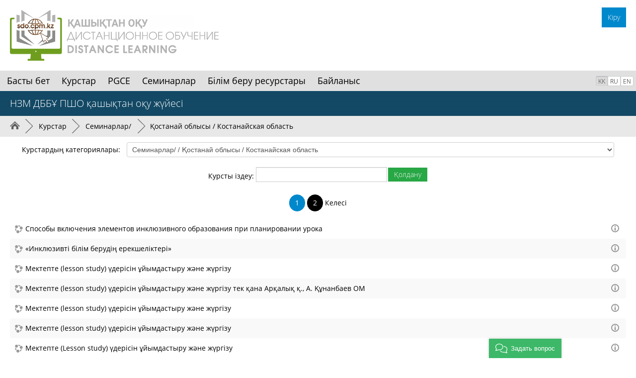

--- FILE ---
content_type: text/html; charset=utf-8
request_url: https://sdo.cpm.kz/course/index.php?categoryid=38
body_size: 62620
content:
<!DOCTYPE html>
<html  dir="ltr" lang="kk" xml:lang="kk" data-nojs="message" data-dockeditem-title="3">
<head>
    <title>ҚОЖ: Қостанай облысы / Костанайская область</title>
    <link rel="shortcut icon" href="https://sdo.cpm.kz/theme/image.php/opentechnology/theme/1768300911/favicon" />
    <meta name="apple-itunes-app" content="app-id=633359593, app-argument=https://sdo.cpm.kz/course/index.php?categoryid=38"/><link rel="manifest" href="https://sdo.cpm.kz/admin/tool/mobile/mobile.webmanifest.php" /><meta http-equiv="Content-Type" content="text/html; charset=utf-8" />
<meta name="keywords" content="moodle, ҚОЖ: Қостанай облысы / Костанайская область" />
<link rel="stylesheet" type="text/css" href="https://sdo.cpm.kz/theme/yui_combo.php?rollup/3.17.2/yui-moodlesimple-min.css" /><script id="firstthemesheet" type="text/css">/** Required in order to fix style inclusion problems in IE with YUI **/</script><link rel="stylesheet" type="text/css" href="https://sdo.cpm.kz/theme/styles.php/opentechnology/1768300911_1/all" />
<link rel="stylesheet" type="text/css" href="https://sdo.cpm.kz/theme/opentechnology/stylesprofile.php/profile/cpm" />
<script>
//<![CDATA[
var M = {}; M.yui = {};
M.pageloadstarttime = new Date();
M.cfg = {"wwwroot":"https:\/\/sdo.cpm.kz","sesskey":"xrpIF0AOPm","themerev":"1768300911","slasharguments":1,"theme":"opentechnology","iconsystemmodule":"core\/icon_system_standard","jsrev":"1768300911","admin":"admin","svgicons":true,"usertimezone":"Asia\/Aqtau","contextid":53061};var yui1ConfigFn = function(me) {if(/-skin|reset|fonts|grids|base/.test(me.name)){me.type='css';me.path=me.path.replace(/\.js/,'.css');me.path=me.path.replace(/\/yui2-skin/,'/assets/skins/sam/yui2-skin')}};
var yui2ConfigFn = function(me) {var parts=me.name.replace(/^moodle-/,'').split('-'),component=parts.shift(),module=parts[0],min='-min';if(/-(skin|core)$/.test(me.name)){parts.pop();me.type='css';min=''}
if(module){var filename=parts.join('-');me.path=component+'/'+module+'/'+filename+min+'.'+me.type}else{me.path=component+'/'+component+'.'+me.type}};
YUI_config = {"debug":false,"base":"https:\/\/sdo.cpm.kz\/lib\/yuilib\/3.17.2\/","comboBase":"https:\/\/sdo.cpm.kz\/theme\/yui_combo.php?","combine":true,"filter":null,"insertBefore":"firstthemesheet","groups":{"yui2":{"base":"https:\/\/sdo.cpm.kz\/lib\/yuilib\/2in3\/2.9.0\/build\/","comboBase":"https:\/\/sdo.cpm.kz\/theme\/yui_combo.php?","combine":true,"ext":false,"root":"2in3\/2.9.0\/build\/","patterns":{"yui2-":{"group":"yui2","configFn":yui1ConfigFn}}},"moodle":{"name":"moodle","base":"https:\/\/sdo.cpm.kz\/theme\/yui_combo.php?m\/1768300911\/","combine":true,"comboBase":"https:\/\/sdo.cpm.kz\/theme\/yui_combo.php?","ext":false,"root":"m\/1768300911\/","patterns":{"moodle-":{"group":"moodle","configFn":yui2ConfigFn}},"filter":null,"modules":{"moodle-core-actionmenu":{"requires":["base","event","node-event-simulate"]},"moodle-core-maintenancemodetimer":{"requires":["base","node"]},"moodle-core-chooserdialogue":{"requires":["base","panel","moodle-core-notification"]},"moodle-core-popuphelp":{"requires":["moodle-core-tooltip"]},"moodle-core-tooltip":{"requires":["base","node","io-base","moodle-core-notification-dialogue","json-parse","widget-position","widget-position-align","event-outside","cache-base"]},"moodle-core-checknet":{"requires":["base-base","moodle-core-notification-alert","io-base"]},"moodle-core-handlebars":{"condition":{"trigger":"handlebars","when":"after"}},"moodle-core-lockscroll":{"requires":["plugin","base-build"]},"moodle-core-notification":{"requires":["moodle-core-notification-dialogue","moodle-core-notification-alert","moodle-core-notification-confirm","moodle-core-notification-exception","moodle-core-notification-ajaxexception"]},"moodle-core-notification-dialogue":{"requires":["base","node","panel","escape","event-key","dd-plugin","moodle-core-widget-focusafterclose","moodle-core-lockscroll"]},"moodle-core-notification-alert":{"requires":["moodle-core-notification-dialogue"]},"moodle-core-notification-confirm":{"requires":["moodle-core-notification-dialogue"]},"moodle-core-notification-exception":{"requires":["moodle-core-notification-dialogue"]},"moodle-core-notification-ajaxexception":{"requires":["moodle-core-notification-dialogue"]},"moodle-core-dock":{"requires":["base","node","event-custom","event-mouseenter","event-resize","escape","moodle-core-dock-loader","moodle-core-event"]},"moodle-core-dock-loader":{"requires":["escape"]},"moodle-core-blocks":{"requires":["base","node","io","dom","dd","dd-scroll","moodle-core-dragdrop","moodle-core-notification"]},"moodle-core-formchangechecker":{"requires":["base","event-focus","moodle-core-event"]},"moodle-core-dragdrop":{"requires":["base","node","io","dom","dd","event-key","event-focus","moodle-core-notification"]},"moodle-core-event":{"requires":["event-custom"]},"moodle-core-languninstallconfirm":{"requires":["base","node","moodle-core-notification-confirm","moodle-core-notification-alert"]},"moodle-core_availability-form":{"requires":["base","node","event","event-delegate","panel","moodle-core-notification-dialogue","json"]},"moodle-backup-confirmcancel":{"requires":["node","node-event-simulate","moodle-core-notification-confirm"]},"moodle-backup-backupselectall":{"requires":["node","event","node-event-simulate","anim"]},"moodle-course-util":{"requires":["node"],"use":["moodle-course-util-base"],"submodules":{"moodle-course-util-base":{},"moodle-course-util-section":{"requires":["node","moodle-course-util-base"]},"moodle-course-util-cm":{"requires":["node","moodle-course-util-base"]}}},"moodle-course-formatchooser":{"requires":["base","node","node-event-simulate"]},"moodle-course-modchooser":{"requires":["moodle-core-chooserdialogue","moodle-course-coursebase"]},"moodle-course-categoryexpander":{"requires":["node","event-key"]},"moodle-course-management":{"requires":["base","node","io-base","moodle-core-notification-exception","json-parse","dd-constrain","dd-proxy","dd-drop","dd-delegate","node-event-delegate"]},"moodle-course-dragdrop":{"requires":["base","node","io","dom","dd","dd-scroll","moodle-core-dragdrop","moodle-core-notification","moodle-course-coursebase","moodle-course-util"]},"moodle-form-passwordunmask":{"requires":[]},"moodle-form-shortforms":{"requires":["node","base","selector-css3","moodle-core-event"]},"moodle-form-dateselector":{"requires":["base","node","overlay","calendar"]},"moodle-form-showadvanced":{"requires":["node","base","selector-css3"]},"moodle-question-preview":{"requires":["base","dom","event-delegate","event-key","core_question_engine"]},"moodle-question-searchform":{"requires":["base","node"]},"moodle-question-qbankmanager":{"requires":["node","selector-css3"]},"moodle-question-chooser":{"requires":["moodle-core-chooserdialogue"]},"moodle-availability_active-form":{"requires":["base","node","event","moodle-core_availability-form"]},"moodle-availability_assignfeedback-form":{"requires":["base","node","event","moodle-core_availability-form"]},"moodle-availability_badge-form":{"requires":["base","node","event","moodle-core_badge-form"]},"moodle-availability_completion-form":{"requires":["base","node","event","moodle-core_availability-form"]},"moodle-availability_counter-form":{"requires":["base","node","event","moodle-core_availability-form"]},"moodle-availability_coursecompleted-form":{"requires":["base","node","event","moodle-core_availability-form"]},"moodle-availability_date-form":{"requires":["base","node","event","io","moodle-core_availability-form"]},"moodle-availability_duration-form":{"requires":["base","node","event","moodle-core_availability-form"]},"moodle-availability_grade-form":{"requires":["base","node","event","moodle-core_availability-form"]},"moodle-availability_group-form":{"requires":["base","node","event","moodle-core_availability-form"]},"moodle-availability_grouping-form":{"requires":["base","node","event","moodle-core_availability-form"]},"moodle-availability_language-form":{"requires":["base","node","event","node-event-simulate","moodle-core_availability-form"]},"moodle-availability_otcomparison-form":{"requires":["base","node","event","moodle-core_availability-form"]},"moodle-availability_password-form":{"requires":["base","node","event","event-valuechange","moodle-core_availability-form"]},"moodle-availability_password-popup":{"requires":["base","node","event","moodle-core-notification-dialogue","io-base"]},"moodle-availability_profile-form":{"requires":["base","node","event","moodle-core_availability-form"]},"moodle-availability_role-form":{"requires":["base","node","event","moodle-core_availability-form"]},"moodle-availability_xp-form":{"requires":["base","node","event","handlebars","moodle-core_availability-form"]},"moodle-qtype_ddimageortext-dd":{"requires":["node","dd","dd-drop","dd-constrain"]},"moodle-qtype_ddimageortext-form":{"requires":["moodle-qtype_ddimageortext-dd","form_filepicker"]},"moodle-qtype_ddmarker-form":{"requires":["moodle-qtype_ddmarker-dd","form_filepicker","graphics","escape"]},"moodle-qtype_ddmarker-dd":{"requires":["node","event-resize","dd","dd-drop","dd-constrain","graphics"]},"moodle-qtype_ddwtos-dd":{"requires":["node","dd","dd-drop","dd-constrain"]},"moodle-mod_assign-history":{"requires":["node","transition"]},"moodle-mod_checklist-linkselect":{"requires":["node","event-valuechange"]},"moodle-mod_forum-subscriptiontoggle":{"requires":["base-base","io-base"]},"moodle-mod_hsuforum-livelog":{"requires":["widget"]},"moodle-mod_hsuforum-io":{"requires":["base","io-base","io-form","io-upload-iframe","json-parse"]},"moodle-mod_hsuforum-article":{"requires":["base","node","event","router","core_rating","querystring","moodle-mod_hsuforum-io","moodle-mod_hsuforum-livelog","moodle-core-formchangechecker"]},"moodle-mod_offlinequiz-randomquestion":{"requires":["base","event","node","io","moodle-core-notification-dialogue"]},"moodle-mod_offlinequiz-offlinequizquestionbank":{"requires":["base","event","node","io","io-form","yui-later","moodle-question-qbankmanager","moodle-core-notification-dialogue"]},"moodle-mod_offlinequiz-util":{"requires":["node"],"use":["moodle-mod_offlinequiz-util-base"],"submodules":{"moodle-mod_offlinequiz-util-base":{},"moodle-mod_offlinequiz-util-slot":{"requires":["node","moodle-mod_offlinequiz-util-base"]},"moodle-mod_offlinequiz-util-page":{"requires":["node","moodle-mod_offlinequiz-util-base"]}}},"moodle-mod_offlinequiz-repaginate":{"requires":["base","event","node","io","moodle-core-notification-dialogue"]},"moodle-mod_offlinequiz-toolboxes":{"requires":["base","node","event","event-key","io","moodle-mod_offlinequiz-offlinequizbase","moodle-mod_offlinequiz-util-slot","moodle-core-notification-ajaxexception"]},"moodle-mod_offlinequiz-modform":{"requires":["base","node","event"]},"moodle-mod_offlinequiz-autosave":{"requires":["base","node","event","event-valuechange","node-event-delegate","io-form"]},"moodle-mod_offlinequiz-questionchooser":{"requires":["moodle-core-chooserdialogue","moodle-mod_offlinequiz-util","querystring-parse"]},"moodle-mod_offlinequiz-offlinequizbase":{"requires":["base","node"]},"moodle-mod_offlinequiz-dragdrop":{"requires":["base","node","io","dom","dd","dd-scroll","moodle-core-dragdrop","moodle-core-notification","moodle-mod_offlinequiz-offlinequizbase","moodle-mod_offlinequiz-util-base","moodle-mod_offlinequiz-util-page","moodle-mod_offlinequiz-util-slot","moodle-course-util"]},"moodle-mod_quiz-quizbase":{"requires":["base","node"]},"moodle-mod_quiz-util":{"requires":["node","moodle-core-actionmenu"],"use":["moodle-mod_quiz-util-base"],"submodules":{"moodle-mod_quiz-util-base":{},"moodle-mod_quiz-util-slot":{"requires":["node","moodle-mod_quiz-util-base"]},"moodle-mod_quiz-util-page":{"requires":["node","moodle-mod_quiz-util-base"]}}},"moodle-mod_quiz-repaginate":{"requires":["base","event","node","io","moodle-core-notification-dialogue"]},"moodle-mod_quiz-toolboxes":{"requires":["base","node","event","event-key","io","moodle-mod_quiz-quizbase","moodle-mod_quiz-util-slot","moodle-core-notification-ajaxexception"]},"moodle-mod_quiz-modform":{"requires":["base","node","event"]},"moodle-mod_quiz-autosave":{"requires":["base","node","event","event-valuechange","node-event-delegate","io-form"]},"moodle-mod_quiz-questionchooser":{"requires":["moodle-core-chooserdialogue","moodle-mod_quiz-util","querystring-parse"]},"moodle-mod_quiz-dragdrop":{"requires":["base","node","io","dom","dd","dd-scroll","moodle-core-dragdrop","moodle-core-notification","moodle-mod_quiz-quizbase","moodle-mod_quiz-util-base","moodle-mod_quiz-util-page","moodle-mod_quiz-util-slot","moodle-course-util"]},"moodle-message_airnotifier-toolboxes":{"requires":["base","node","io"]},"moodle-block_xp-rulepicker":{"requires":["base","node","handlebars","moodle-core-notification-dialogue"]},"moodle-block_xp-notification":{"requires":["base","node","handlebars","button-plugin","moodle-core-notification-dialogue"]},"moodle-block_xp-filters":{"requires":["base","node","moodle-core-dragdrop","moodle-block_xp-rulepicker"]},"moodle-filter_glossary-autolinker":{"requires":["base","node","io-base","json-parse","event-delegate","overlay","moodle-core-event","moodle-core-notification-alert","moodle-core-notification-exception","moodle-core-notification-ajaxexception"]},"moodle-filter_mathjaxloader-loader":{"requires":["moodle-core-event"]},"moodle-editor_atto-editor":{"requires":["node","transition","io","overlay","escape","event","event-simulate","event-custom","node-event-html5","node-event-simulate","yui-throttle","moodle-core-notification-dialogue","moodle-core-notification-confirm","moodle-editor_atto-rangy","handlebars","timers","querystring-stringify"]},"moodle-editor_atto-plugin":{"requires":["node","base","escape","event","event-outside","handlebars","event-custom","timers","moodle-editor_atto-menu"]},"moodle-editor_atto-menu":{"requires":["moodle-core-notification-dialogue","node","event","event-custom"]},"moodle-editor_atto-rangy":{"requires":[]},"moodle-format_grid-gridkeys":{"requires":["event-nav-keys"]},"moodle-report_eventlist-eventfilter":{"requires":["base","event","node","node-event-delegate","datatable","autocomplete","autocomplete-filters"]},"moodle-report_loglive-fetchlogs":{"requires":["base","event","node","io","node-event-delegate"]},"moodle-report_overviewstats-charts":{"requires":["base","node","charts","charts-legend"]},"moodle-gradereport_grader-gradereporttable":{"requires":["base","node","event","handlebars","overlay","event-hover"]},"moodle-gradereport_history-userselector":{"requires":["escape","event-delegate","event-key","handlebars","io-base","json-parse","moodle-core-notification-dialogue"]},"moodle-tool_capability-search":{"requires":["base","node"]},"moodle-tool_lp-dragdrop-reorder":{"requires":["moodle-core-dragdrop"]},"moodle-tool_monitor-dropdown":{"requires":["base","event","node"]},"moodle-assignfeedback_editpdf-editor":{"requires":["base","event","node","io","graphics","json","event-move","event-resize","transition","querystring-stringify-simple","moodle-core-notification-dialog","moodle-core-notification-alert","moodle-core-notification-warning","moodle-core-notification-exception","moodle-core-notification-ajaxexception"]},"moodle-atto_accessibilitychecker-button":{"requires":["color-base","moodle-editor_atto-plugin"]},"moodle-atto_accessibilityhelper-button":{"requires":["moodle-editor_atto-plugin"]},"moodle-atto_align-button":{"requires":["moodle-editor_atto-plugin"]},"moodle-atto_bold-button":{"requires":["moodle-editor_atto-plugin"]},"moodle-atto_charmap-button":{"requires":["moodle-editor_atto-plugin"]},"moodle-atto_clear-button":{"requires":["moodle-editor_atto-plugin"]},"moodle-atto_collapse-button":{"requires":["moodle-editor_atto-plugin"]},"moodle-atto_emoticon-button":{"requires":["moodle-editor_atto-plugin"]},"moodle-atto_equation-button":{"requires":["moodle-editor_atto-plugin","moodle-core-event","io","event-valuechange","tabview","array-extras"]},"moodle-atto_fullscreen-button":{"requires":["event-resize","moodle-editor_atto-plugin"]},"moodle-atto_html-button":{"requires":["moodle-editor_atto-plugin","event-valuechange"]},"moodle-atto_htmlplus-codemirror":{"requires":["moodle-atto_htmlplus-codemirror-skin"]},"moodle-atto_htmlplus-beautify":{},"moodle-atto_htmlplus-button":{"requires":["moodle-editor_atto-plugin","moodle-atto_htmlplus-beautify","moodle-atto_htmlplus-codemirror","event-valuechange"]},"moodle-atto_image-button":{"requires":["moodle-editor_atto-plugin"]},"moodle-atto_indent-button":{"requires":["moodle-editor_atto-plugin"]},"moodle-atto_italic-button":{"requires":["moodle-editor_atto-plugin"]},"moodle-atto_link-button":{"requires":["moodle-editor_atto-plugin"]},"moodle-atto_managefiles-usedfiles":{"requires":["node","escape"]},"moodle-atto_managefiles-button":{"requires":["moodle-editor_atto-plugin"]},"moodle-atto_media-button":{"requires":["moodle-editor_atto-plugin","moodle-form-shortforms"]},"moodle-atto_noautolink-button":{"requires":["moodle-editor_atto-plugin"]},"moodle-atto_orderedlist-button":{"requires":["moodle-editor_atto-plugin"]},"moodle-atto_otspoiler-button":{"requires":["moodle-editor_atto-plugin"]},"moodle-atto_recordrtc-recording":{"requires":["moodle-atto_recordrtc-button"]},"moodle-atto_recordrtc-button":{"requires":["moodle-editor_atto-plugin","moodle-atto_recordrtc-recording"]},"moodle-atto_rtl-button":{"requires":["moodle-editor_atto-plugin"]},"moodle-atto_strike-button":{"requires":["moodle-editor_atto-plugin"]},"moodle-atto_subscript-button":{"requires":["moodle-editor_atto-plugin"]},"moodle-atto_superscript-button":{"requires":["moodle-editor_atto-plugin"]},"moodle-atto_table-button":{"requires":["moodle-editor_atto-plugin","moodle-editor_atto-menu","event","event-valuechange"]},"moodle-atto_textjustify-button":{"requires":["moodle-editor_atto-plugin"]},"moodle-atto_title-button":{"requires":["moodle-editor_atto-plugin"]},"moodle-atto_underline-button":{"requires":["moodle-editor_atto-plugin"]},"moodle-atto_undo-button":{"requires":["moodle-editor_atto-plugin"]},"moodle-atto_unorderedlist-button":{"requires":["moodle-editor_atto-plugin"]},"moodle-atto_wordimport-button":{"requires":["moodle-editor_atto-plugin"]}}},"gallery":{"name":"gallery","base":"https:\/\/sdo.cpm.kz\/lib\/yuilib\/gallery\/","combine":true,"comboBase":"https:\/\/sdo.cpm.kz\/theme\/yui_combo.php?","ext":false,"root":"gallery\/1768300911\/","patterns":{"gallery-":{"group":"gallery"}}}},"modules":{"core_filepicker":{"name":"core_filepicker","fullpath":"https:\/\/sdo.cpm.kz\/lib\/javascript.php\/1768300911\/repository\/filepicker.js","requires":["base","node","node-event-simulate","json","async-queue","io-base","io-upload-iframe","io-form","yui2-treeview","panel","cookie","datatable","datatable-sort","resize-plugin","dd-plugin","escape","moodle-core_filepicker","moodle-core-notification-dialogue"]},"core_comment":{"name":"core_comment","fullpath":"https:\/\/sdo.cpm.kz\/lib\/javascript.php\/1768300911\/comment\/comment.js","requires":["base","io-base","node","json","yui2-animation","overlay","escape"]},"mathjax":{"name":"mathjax","fullpath":"https:\/\/cdnjs.cloudflare.com\/ajax\/libs\/mathjax\/2.7.2\/MathJax.js?delayStartupUntil=configured"}}};
M.yui.loader = {modules: {}};

//]]>
</script>

<link href="//cdn.jsdelivr.net/npm/featherlight@1.7.14/release/featherlight.min.css" type="text/css" rel="stylesheet" />


<!-- Begin Verbox {literal} -->
<script type='text/javascript'>
	(function(d, w, m) {
		window.supportAPIMethod = m;
		var s = d.createElement('script');
		s.type ='text/javascript'; s.id = 'supportScript'; s.charset = 'utf-8';
		s.async = true;
		var id = '293270bb4b0104f37016f530a4d19c84';
		s.src = 'https://admin.verbox.ru/support/support.js?h='+id;
		var sc = d.getElementsByTagName('script')[0];
		w[m] = w[m] || function() { (w[m].q = w[m].q || []).push(arguments); };
		if (sc) sc.parentNode.insertBefore(s, sc); 
		else d.documentElement.firstChild.appendChild(s);
	})(document, window, 'Verbox');
</script>
<!-- {/literal} End Verbox -->    <meta name="viewport" content="width=device-width, initial-scale=1.0" />
</head>

<body  id="page-course-index-category" class="format-site  path-course path-course-index safari dir-ltr lang-kk yui-skin-sam yui3-skin-sam sdo-cpm-kz pagelayout-coursecategory course-1 context-53061 category-38 notloggedin theme-ot profile_cpm has-region-side-post empty-region-side-post has-region-side-pre empty-region-side-pre has-region-content-heading empty-region-content-heading has-region-content-footing empty-region-content-footing has-region-side-content-top empty-region-side-content-top has-region-side-content-bot empty-region-side-content-bot content-only">
<div id="body-inner" class="">
<div class="skiplinks">
    <a href="#maincontent" class="skip">Негізгі мазмұнға</a>
</div><script src="https://sdo.cpm.kz/theme/yui_combo.php?rollup/3.17.2/yui-moodlesimple-min.js"></script><script src="https://sdo.cpm.kz/theme/jquery.php/core/jquery-3.2.1.min.js"></script>
<script src="https://sdo.cpm.kz/lib/javascript.php/1768300911/lib/javascript-static.js"></script>
<script>
//<![CDATA[
document.body.className += ' jsenabled';
//]]>
</script>


<header id="page-header" class="hide-empty-dock dock-has-heading">


	<div class="wrapper">
        <div id="h_top_wrapper" class="h_top_wrapper container-fluid  ">
        
       		
       		
            <div id="h_top" class="h_top">
               	<div id="h_leftblock_wrapper" class="h_leftblock_wrapper">
               	
		       		
           			<div class="header_logoimage_wrappper"><a class="header_logoimage" href="https://sdo.cpm.kz/"><img class="logo" src="//sdo.cpm.kz/pluginfile.php/1/theme_opentechnology/settings_cpm_header_logoimage/1768300911/12.png" alt="Басына" /><img class="compact-logo" src="//sdo.cpm.kz/pluginfile.php/1/theme_opentechnology/settings_cpm_header_logoimage/1768300911/12.png" alt="Басына" /></a></div>
           			
		       		
               	</div>
               	<div id="h_rightblock_wrapper" class="h_rightblock_wrapper ">
               	
               		
                   	<div class="usernav">
                   	                   	
                   		
                   		
                   		
                   		
                   	   	
                   	   	
                   		<div class="usermenu moodle-has-zindex"><span class="login"><span class="loggedinnot">Сіз жүйеге кірмедіңіз</span> <a href="https://sdo.cpm.kz/login/index.php">Кіру</a></span></div>
                   		
                   		<label id="custommenu_mobile_label" class="custom_menu_mobile_label" for="custommenu_mobile_checkbox"></label>
                   		
                   	</div>

               	</div>
           	</div>

   			<div class="h_custommenu_wrapper moodle-has-zindex" id="h_custommenu_wrapper" data-location="0"><!DOCTYPE html PUBLIC "-//W3C//DTD HTML 4.0 Transitional//EN" "http://www.w3.org/TR/REC-html40/loose.dtd">
<html><body><input type="checkbox" id="custommenu_mobile_checkbox" class="custom_menu_mobile_checkbox"><label id="custommenu_mobile_bg_label" class="custom_menu_mobile_bg_label moodle-has-zindex" for="custommenu_mobile_checkbox"></label><div id="custommenu_wrapper" class="custom_menu_wrapper langpanel"><ul class="nav"><li><a title="&#1041;&#1072;&#1089;&#1090;&#1099; &#1073;&#1077;&#1090;" href="https://sdo.cpm.kz/">&#1041;&#1072;&#1089;&#1090;&#1099; &#1073;&#1077;&#1090;</a></li><li><a title="&#1050;&#1091;&#1088;&#1089;&#1090;&#1072;&#1088;" href="https://beyim.edu.kz/catalog/courses">&#1050;&#1091;&#1088;&#1089;&#1090;&#1072;&#1088;</a></li><li><a title="PGCE" href="https://sdo.cpm.kz/local/crw/index.php?cid=110">PGCE</a></li><li><a title="&#1057;&#1077;&#1084;&#1080;&#1085;&#1072;&#1088;&#1083;&#1072;&#1088;" href="https://beyim.edu.kz/catalog/events">&#1057;&#1077;&#1084;&#1080;&#1085;&#1072;&#1088;&#1083;&#1072;&#1088;</a></li><li><a title="&#1041;&#1110;&#1083;&#1110;&#1084; &#1073;&#1077;&#1088;&#1091; &#1088;&#1077;&#1089;&#1091;&#1088;&#1089;&#1090;&#1072;&#1088;&#1099;" href="https://sdo.cpm.kz/course/view.php?id=484">&#1041;&#1110;&#1083;&#1110;&#1084; &#1073;&#1077;&#1088;&#1091; &#1088;&#1077;&#1089;&#1091;&#1088;&#1089;&#1090;&#1072;&#1088;&#1099;</a></li><li><a title="&#1041;&#1072;&#1081;&#1083;&#1072;&#1085;&#1099;&#1089;" href="https://beyim.edu.kz/call-center">&#1041;&#1072;&#1081;&#1083;&#1072;&#1085;&#1099;&#1089;</a></li><li class="dropdown langmenu"><a href="" class="dropdown-toggle" data-toggle="dropdown" title="&#1058;&#1110;&#1083;">&#1178;&#1072;&#1079;&#1072;&#1179;&#1096;&#1072; &lrm;(kk)&lrm;<b class="caret"></b></a><ul class="dropdown-menu"><li><a title="&#1178;&#1072;&#1079;&#1072;&#1179;&#1096;&#1072; &lrm;(kk)&lrm;" href="https://sdo.cpm.kz/course/index.php?categoryid=38&amp;lang=kk" class="activated">KK</a></li><li><a title="&#1056;&#1091;&#1089;&#1089;&#1082;&#1080;&#1081; &lrm;(ru)&lrm;" href="https://sdo.cpm.kz/course/index.php?categoryid=38&amp;lang=ru">RU</a></li><li><a title="English &lrm;(en)&lrm;" href="https://sdo.cpm.kz/course/index.php?categoryid=38&amp;lang=en">EN</a></li></ul></li></ul></div></body></html>
</div>
       		

       	</div>
    </div>
    <div class="dock_bg_wrapper">
        <div id="dock_bg" class="container-fluid ">
        
        	<h1 class="headermain"> НЗМ ДББҰ ПШО қашықтан оқу жүйесі </h1>
        	
       		
       	</div>
   	</div>
</header><div class="clearfix"></div>
<div id="blocks-content-heading-wrapper">
    <div id="blocks-content-heading-position" class="container-fluid ">
        <aside id="block-region-content-heading" class=" block-region" data-blockregion="content-heading" data-droptarget="1"></aside>    </div>
</div>
<div class="page-navbar-wrapper">
    <div id="page-navbar" class="container-fluid ">
        <nav class="breadcrumb-nav"><span class="accesshide" id="navbar-label">Page path</span><nav aria-labelledby="navbar-label"><ul class="breadcrumb"><li data-node-type="60"><span itemscope="" itemtype="http://data-vocabulary.org/Breadcrumb"><a itemprop="url" href="https://sdo.cpm.kz/"><span itemprop="title">Басына</span></a></span><span class="divider"> <span class="accesshide " ><span class="arrow_text">/</span>&nbsp;</span><span class="arrow sep">&#9658;</span> </span></li><li data-node-type="0"><span itemscope="" itemtype="http://data-vocabulary.org/Breadcrumb"><a itemprop="url" href="https://sdo.cpm.kz/course/index.php"><span itemprop="title">Курстар</span></a></span><span class="divider"> <span class="accesshide " ><span class="arrow_text">/</span>&nbsp;</span><span class="arrow sep">&#9658;</span> </span></li><li data-node-type="10"><span itemscope="" itemtype="http://data-vocabulary.org/Breadcrumb"><a itemprop="url" href="https://sdo.cpm.kz/course/index.php?categoryid=19"><span itemprop="title">Семинарлар/ </span></a></span><span class="divider"> <span class="accesshide " ><span class="arrow_text">/</span>&nbsp;</span><span class="arrow sep">&#9658;</span> </span></li><li data-node-type="10"><span itemscope="" itemtype="http://data-vocabulary.org/Breadcrumb"><a itemprop="url" aria-current="page" href="https://sdo.cpm.kz/course/index.php?categoryid=38"><span itemprop="title">Қостанай облысы / Костанайская область</span></a></span></li></ul></nav></nav>
        <div class="breadcrumb-button"></div>
        <div class="clearfix"></div>
    </div>
</div>
<div id="page-wrapper">
    <div class="container-fluid ">
        <div id="page" class="row-fluid">
        	<div class="page-wrapper span12">
                <div id="course-header">
                                    </div>
                <div id="page-content" class="row-fluid">
                    <div id="region-bs-main-and-pre" class="row-fluid span9">
                        <section id="region-main" class="span8 pull-right">
                            <aside id="block-region-side-content-top" class=" block-region" data-blockregion="side-content-top" data-droptarget="1"></aside><span class="notifications" id="user-notifications"></span><div role="main"><span id="maincontent"></span><span></span><div class="categorypicker"><div class="singleselect d-inline-block">
    <form method="get" action="https://sdo.cpm.kz/course/index.php" class="form-inline" id="switchcategory">
            <label for="single_select6971f8cf31f431">
                Курстардың категориялары:
            </label>
        <select  id="single_select6971f8cf31f431" class="custom-select singleselect" name="categoryid"
                 >
                    <option  value="106" >Мектептегі сабақ: басымдықтар және жетілдіру стратегиялары / Урок в школе: фокусы и стратегии улучшений</option>
                    <option  value="69" >Орта білім беру педагогтерін оқыту/Обучение педагогов среднего образования </option>
                    <option  value="42" >Орта білім мазмұнын жаңарту / Обновление содержания среднего образования</option>
                    <option  value="91" >Lesson Study</option>
                    <option  value="40" >Білім беру ұйымдарының басшыларын оқыту/ Обучение руководителей организаций образования</option>
                    <option  value="12" >Педагогтердің арнайы категорияларын оқыту/ Обучение специальной категории педагогов </option>
                    <option  value="105" >Білім беру ұйым басшыларының кадрлық резерві / Кадровый резерв руководителей организаций образования</option>
                    <option  value="107" >Білім беру ұйым басшыларының кадрлық резерві / Кадровый резерв руководителей организаций образования / Мектеп / Школа</option>
                    <option  value="108" >Білім беру ұйым басшыларының кадрлық резерві / Кадровый резерв руководителей организаций образования / Мектепке дейінгі / Дошкольное</option>
                    <option  value="109" >Білім беру ұйым басшыларының кадрлық резерві / Кадровый резерв руководителей организаций образования / Колледж</option>
                    <option  value="1" >НЗМ арналған курстар / </option>
                    <option  value="82" >НЗМ арналған курстар /  / Бейімді-белсенді оқыту / Адаптивно-активное обучение</option>
                    <option  value="83" >АКТ құзіреттілік / ИКТ компетентность</option>
                    <option  value="92" >Басымдықтар және жетілдіру стратегиялары колледжде / Фокусы и стратегии улучшения в колледже</option>
                    <option  value="14" >Бағалауға арналған тапсырмаларды әзірлеу және сараптау/ Разработка и экспертиза заданий для оценивания</option>
                    <option  value="16" >Мектепке дейінгі білім беру/ Дошкольное образование</option>
                    <option  value="49" >Жоғары оқу орны мен колледж оқытушыларын оқыту/ Обучение преподавателя ППС вузов и колледжей</option>
                    <option  value="19" >Семинарлар/ </option>
                    <option  value="43" >Семинарлар/  / АСТАНА</option>
                    <option  value="81" >Семинарлар/  / Алматы қаласы / город Алматы</option>
                    <option  value="33" >Семинарлар/  / Ақмола облысы / Акмолинская область </option>
                    <option  value="24" >Семинарлар/  / Атырау облысы/Атырауская область</option>
                    <option  value="27" >Семинарлар/  / Жетісу облысы / Жетысуская область</option>
                    <option  value="44" >Семинарлар/  / Ақтөбе облысы / Актюбинская область</option>
                    <option  value="45" >Семинарлар/  / Қарағанды облысы/Карагандинская область</option>
                    <option  value="28" >Семинарлар/  / Атырау облысы/Атырауская область</option>
                    <option  value="23" >Семинарлар/  / Батыс Қазақстан облысы/ </option>
                    <option  value="25" >Семинарлар/  / Шымкент қ. және Түркістан облысы / г. Шымкент и Туркестанская область</option>
                    <option  value="31" >Семинарлар/  / Жамбыл облысы/Жамбылская область</option>
                    <option  value="36" >Семинарлар/  / Қызылорда облысы / Кызылординская область</option>
                    <option  value="34" >Семинарлар/  / Солтүстік Қазақстан облысы / Северо-Казахстанская область</option>
                    <option  value="26" >Семинарлар/  / Абай облысы / Шығыс Қазақстан облысы / </option>
                    <option  value="37" >Семинарлар/  / Павлодар облысы / </option>
                    <option  value="38" selected>Семинарлар/  / Қостанай облысы / Костанайская область</option>
                    <option  value="54" >Семинарлар/  / Маңғыстау облысы / Мангистауская область</option>
                    <option  value="53" >Конференциялар/Конференции</option>
                    <option  value="15" >Оқушылардың функционалдық сауаттылығын дамыту/ Развитие функциональной грамотности школьников</option>
                    <option  value="9" >Көмек/ </option>
                    <option  value="112" >Педагогтердің пәндік құзыреттілігін дамыту / Развитие предметных компетенций педагогов</option>
                    <option  value="110" >PGCE</option>
                    <option  value="111" >Жаппай ашық онлайн курстар / Массовые открытые онлайн курсы</option>
        </select>
        <noscript>
            <input type="submit" class="btn btn-secondary" value="Қолдану">
        </noscript>
    </form>
</div></div><form id="coursesearch" action="https://sdo.cpm.kz/course/search.php" method="get"><fieldset class="coursesearchbox invisiblefieldset"><label for="coursesearchbox">Курсты іздеу: </label><input type="text" id="coursesearchbox" size="30" name="search" value="" /><input type="submit" value="Қолдану" /></fieldset></form><div class="course_category_tree clearfix "><div class="content"><div class="courses category-browse category-browse-38"><div class="paging"><span class="current-page">1</span><a href="https://sdo.cpm.kz/course/index.php?categoryid=38&amp;browse=courses&amp;perpage=20&amp;page=1">2</a><a class="next" href="https://sdo.cpm.kz/course/index.php?categoryid=38&amp;browse=courses&amp;perpage=20&amp;page=1">Келесі</a></div><div class="coursebox clearfix odd first collapsed" data-courseid="1622" data-type="1"><div class="info"><div class="coursename"><a class="" href="https://sdo.cpm.kz/course/view.php?id=1622">Способы включения элементов инклюзивного образования при планировании урока</a></div><div class="moreinfo"><a title="Сипаттамасы" href="https://sdo.cpm.kz/course/info.php?id=1622"><img class="icon " alt="Сипаттамасы" title="Сипаттамасы" src="https://sdo.cpm.kz/theme/image.php/opentechnology/core/1768300911/i/info" /></a></div></div><div class="content"></div></div><div class="coursebox clearfix even collapsed" data-courseid="1511" data-type="1"><div class="info"><div class="coursename"><a class="" href="https://sdo.cpm.kz/course/view.php?id=1511">«Инклюзивті білім берудің ерекшеліктері»</a></div><div class="moreinfo"><a title="Сипаттамасы" href="https://sdo.cpm.kz/course/info.php?id=1511"><img class="icon " alt="Сипаттамасы" title="Сипаттамасы" src="https://sdo.cpm.kz/theme/image.php/opentechnology/core/1768300911/i/info" /></a></div></div><div class="content"></div></div><div class="coursebox clearfix odd collapsed" data-courseid="1504" data-type="1"><div class="info"><div class="coursename"><a class="" href="https://sdo.cpm.kz/course/view.php?id=1504">Мектепте (lesson study) үдерісін ұйымдастыру және жүргізу</a></div><div class="moreinfo"><a title="Сипаттамасы" href="https://sdo.cpm.kz/course/info.php?id=1504"><img class="icon " alt="Сипаттамасы" title="Сипаттамасы" src="https://sdo.cpm.kz/theme/image.php/opentechnology/core/1768300911/i/info" /></a></div></div><div class="content"></div></div><div class="coursebox clearfix even collapsed" data-courseid="1503" data-type="1"><div class="info"><div class="coursename"><a class="" href="https://sdo.cpm.kz/course/view.php?id=1503">Мектепте (lesson study) үдерісін ұйымдастыру және жүргізу тек қана Арқалық қ., А. Құнанбаев ОМ</a></div><div class="moreinfo"><a title="Сипаттамасы" href="https://sdo.cpm.kz/course/info.php?id=1503"><img class="icon " alt="Сипаттамасы" title="Сипаттамасы" src="https://sdo.cpm.kz/theme/image.php/opentechnology/core/1768300911/i/info" /></a></div></div><div class="content"></div></div><div class="coursebox clearfix odd collapsed" data-courseid="1502" data-type="1"><div class="info"><div class="coursename"><a class="" href="https://sdo.cpm.kz/course/view.php?id=1502">Мектепте (lesson study) үдерісін ұйымдастыру және жүргізу</a></div><div class="moreinfo"><a title="Сипаттамасы" href="https://sdo.cpm.kz/course/info.php?id=1502"><img class="icon " alt="Сипаттамасы" title="Сипаттамасы" src="https://sdo.cpm.kz/theme/image.php/opentechnology/core/1768300911/i/info" /></a></div></div><div class="content"></div></div><div class="coursebox clearfix even collapsed" data-courseid="1484" data-type="1"><div class="info"><div class="coursename"><a class="" href="https://sdo.cpm.kz/course/view.php?id=1484">Мектепте (lesson study) үдерісін ұйымдастыру және жүргізу</a></div><div class="moreinfo"><a title="Сипаттамасы" href="https://sdo.cpm.kz/course/info.php?id=1484"><img class="icon " alt="Сипаттамасы" title="Сипаттамасы" src="https://sdo.cpm.kz/theme/image.php/opentechnology/core/1768300911/i/info" /></a></div></div><div class="content"></div></div><div class="coursebox clearfix odd collapsed" data-courseid="1404" data-type="1"><div class="info"><div class="coursename"><a class="" href="https://sdo.cpm.kz/course/view.php?id=1404">Мектепте (Lesson study) үдерісін ұйымдастыру және жүргізу </a></div><div class="moreinfo"><a title="Сипаттамасы" href="https://sdo.cpm.kz/course/info.php?id=1404"><img class="icon " alt="Сипаттамасы" title="Сипаттамасы" src="https://sdo.cpm.kz/theme/image.php/opentechnology/core/1768300911/i/info" /></a></div></div><div class="content"></div></div><div class="coursebox clearfix even collapsed" data-courseid="1398" data-type="1"><div class="info"><div class="coursename"><a class="" href="https://sdo.cpm.kz/course/view.php?id=1398">Мектепте (lesson study) үдерісін ұйымдастыру және жүргізу </a></div><div class="moreinfo"><a title="Сипаттамасы" href="https://sdo.cpm.kz/course/info.php?id=1398"><img class="icon " alt="Сипаттамасы" title="Сипаттамасы" src="https://sdo.cpm.kz/theme/image.php/opentechnology/core/1768300911/i/info" /></a></div></div><div class="content"></div></div><div class="coursebox clearfix odd collapsed" data-courseid="1396" data-type="1"><div class="info"><div class="coursename"><a class="" href="https://sdo.cpm.kz/course/view.php?id=1396">Мектепте (Lesson study) үдерісін ұйымдастыру және жүргізу </a></div><div class="moreinfo"><a title="Сипаттамасы" href="https://sdo.cpm.kz/course/info.php?id=1396"><img class="icon " alt="Сипаттамасы" title="Сипаттамасы" src="https://sdo.cpm.kz/theme/image.php/opentechnology/core/1768300911/i/info" /></a></div></div><div class="content"></div></div><div class="coursebox clearfix even collapsed" data-courseid="1391" data-type="1"><div class="info"><div class="coursename"><a class="" href="https://sdo.cpm.kz/course/view.php?id=1391">Мектепте Lesson Study үдерісін ұйымдастыру, тек қана Қостанай қ. Абай ат. №27 ОМ үшін</a></div><div class="moreinfo"><a title="Сипаттамасы" href="https://sdo.cpm.kz/course/info.php?id=1391"><img class="icon " alt="Сипаттамасы" title="Сипаттамасы" src="https://sdo.cpm.kz/theme/image.php/opentechnology/core/1768300911/i/info" /></a></div></div><div class="content"></div></div><div class="coursebox clearfix odd collapsed" data-courseid="1383" data-type="1"><div class="info"><div class="coursename"><a class="" href="https://sdo.cpm.kz/course/view.php?id=1383">Lesson Study: инструкции, алгоритм, примеры  только для ОШ № 13 г.Костанай</a></div><div class="moreinfo"><a title="Сипаттамасы" href="https://sdo.cpm.kz/course/info.php?id=1383"><img class="icon " alt="Сипаттамасы" title="Сипаттамасы" src="https://sdo.cpm.kz/theme/image.php/opentechnology/core/1768300911/i/info" /></a></div></div><div class="content"></div></div><div class="coursebox clearfix even collapsed" data-courseid="1382" data-type="1"><div class="info"><div class="coursename"><a class="" href="https://sdo.cpm.kz/course/view.php?id=1382">Lesson Study: инструкции, алгоритм, примеры только для ФМЛ г.Костанай</a></div><div class="moreinfo"><a title="Сипаттамасы" href="https://sdo.cpm.kz/course/info.php?id=1382"><img class="icon " alt="Сипаттамасы" title="Сипаттамасы" src="https://sdo.cpm.kz/theme/image.php/opentechnology/core/1768300911/i/info" /></a></div></div><div class="content"></div></div><div class="coursebox clearfix odd collapsed" data-courseid="1378" data-type="1"><div class="info"><div class="coursename"><a class="" href="https://sdo.cpm.kz/course/view.php?id=1378">Lesson Study: Почему? Как? Что? только для Урицкой ООШ №1 Сарыкольского района</a></div><div class="moreinfo"><a title="Сипаттамасы" href="https://sdo.cpm.kz/course/info.php?id=1378"><img class="icon " alt="Сипаттамасы" title="Сипаттамасы" src="https://sdo.cpm.kz/theme/image.php/opentechnology/core/1768300911/i/info" /></a></div></div><div class="content"></div></div><div class="coursebox clearfix even collapsed" data-courseid="1374" data-type="1"><div class="info"><div class="coursename"><a class="" href="https://sdo.cpm.kz/course/view.php?id=1374">Lesson Study: инструкции, алгоритм, примеры только для ООШ №22 г.Костанай</a></div><div class="moreinfo"><a title="Сипаттамасы" href="https://sdo.cpm.kz/course/info.php?id=1374"><img class="icon " alt="Сипаттамасы" title="Сипаттамасы" src="https://sdo.cpm.kz/theme/image.php/opentechnology/core/1768300911/i/info" /></a></div></div><div class="content"></div></div><div class="coursebox clearfix odd collapsed" data-courseid="1370" data-type="1"><div class="info"><div class="coursename"><a class="" href="https://sdo.cpm.kz/course/view.php?id=1370">Lesson Study: Почему? Как? Что? только для ООШ №7 г.Костанай</a></div><div class="moreinfo"><a title="Сипаттамасы" href="https://sdo.cpm.kz/course/info.php?id=1370"><img class="icon " alt="Сипаттамасы" title="Сипаттамасы" src="https://sdo.cpm.kz/theme/image.php/opentechnology/core/1768300911/i/info" /></a></div></div><div class="content"></div></div><div class="coursebox clearfix even collapsed" data-courseid="1275" data-type="1"><div class="info"><div class="coursename"><a class="" href="https://sdo.cpm.kz/course/view.php?id=1275">«Сабақты тиімді жоспарлау»  </a></div><div class="moreinfo"><a title="Сипаттамасы" href="https://sdo.cpm.kz/course/info.php?id=1275"><img class="icon " alt="Сипаттамасы" title="Сипаттамасы" src="https://sdo.cpm.kz/theme/image.php/opentechnology/core/1768300911/i/info" /></a></div></div><div class="content"></div></div><div class="coursebox clearfix odd collapsed" data-courseid="1146" data-type="1"><div class="info"><div class="coursename"><a class="" href="https://sdo.cpm.kz/course/view.php?id=1146">Бірге басқарамыз / Управляем вместе</a></div><div class="moreinfo"><a title="Сипаттамасы" href="https://sdo.cpm.kz/course/info.php?id=1146"><img class="icon " alt="Сипаттамасы" title="Сипаттамасы" src="https://sdo.cpm.kz/theme/image.php/opentechnology/core/1768300911/i/info" /></a></div></div><div class="content"></div></div><div class="coursebox clearfix even collapsed" data-courseid="1147" data-type="1"><div class="info"><div class="coursename"><a class="" href="https://sdo.cpm.kz/course/view.php?id=1147">Мектеп басшысының виртуалды лабораториясы / Виртуальная лаборатория руководителя школы</a></div><div class="moreinfo"><a title="Сипаттамасы" href="https://sdo.cpm.kz/course/info.php?id=1147"><img class="icon " alt="Сипаттамасы" title="Сипаттамасы" src="https://sdo.cpm.kz/theme/image.php/opentechnology/core/1768300911/i/info" /></a></div></div><div class="content"></div></div><div class="coursebox clearfix odd collapsed" data-courseid="1148" data-type="1"><div class="info"><div class="coursename"><a class="" href="https://sdo.cpm.kz/course/view.php?id=1148">Басқару қызметін модельдеу / Моделирование управленческой деятельности</a></div><div class="moreinfo"><a title="Сипаттамасы" href="https://sdo.cpm.kz/course/info.php?id=1148"><img class="icon " alt="Сипаттамасы" title="Сипаттамасы" src="https://sdo.cpm.kz/theme/image.php/opentechnology/core/1768300911/i/info" /></a></div></div><div class="content"></div></div><div class="coursebox clearfix even last collapsed" data-courseid="1165" data-type="1"><div class="info"><div class="coursename"><a class="" href="https://sdo.cpm.kz/course/view.php?id=1165">Способы включения элементов инклюзивного образования при планировании урока</a></div><div class="moreinfo"><a title="Сипаттамасы" href="https://sdo.cpm.kz/course/info.php?id=1165"><img class="icon " alt="Сипаттамасы" title="Сипаттамасы" src="https://sdo.cpm.kz/theme/image.php/opentechnology/core/1768300911/i/info" /></a></div></div><div class="content"></div></div><div class="paging"><span class="current-page">1</span><a href="https://sdo.cpm.kz/course/index.php?categoryid=38&amp;browse=courses&amp;perpage=20&amp;page=1">2</a><a class="next" href="https://sdo.cpm.kz/course/index.php?categoryid=38&amp;browse=courses&amp;perpage=20&amp;page=1">Келесі</a></div></div></div></div><div class="buttons"></div></div><aside id="block-region-side-content-bot" class=" block-region" data-blockregion="side-content-bot" data-droptarget="1"></aside>                        </section>
                        <aside id="block-region-side-pre" class="span4 desktop-first-column block-region" data-blockregion="side-pre" data-droptarget="1"></aside>                    </div>
                	<aside id="block-region-side-post" class="span3 block-region" data-blockregion="side-post" data-droptarget="1"></aside>                </div>
            </div>
        </div>
    </div>
</div>
<div class="clearfix"></div>
<div id="blocks-content-footing-wrapper">
    <div id="blocks-content-footing-position" class="container-fluid ">
        <aside id="block-region-content-footing" class=" block-region" data-blockregion="content-footing" data-droptarget="1"></aside>    </div>
</div>
<footer id="page-footer" class="moodle-has-zindex">
	<div class="footerborder-wrapper">
		<div class="footerborder container-fluid "></div>
	</div>
	<div class="footer-content-wrapper">
    	<div class="container-fluid ">
        	<div id="footer_wrapper" class="footer_wrapper moodle-has-zindex row-fluid">
           		<div id="footer_content">
                    <div id="f_leftblock_wrapper" class="f_logo_wrapper span5 desktop-first-column">
                   		<div id="f_logo_wrapper">
                   			                   		</div>
                   		<div id="f_logo_text">
                   	   		<div class="footer_logoimage_text"><p>2011-2025 © Педагогикалық шеберлік орталығы</p><p>Астана қ., 010000 Хусейн бен Талал к-сі, 21/1 ғимарат</p><p><a href="http://cpm.kz/kz/" target="_blank" rel="noreferrer noopener">https://cpm.kz</a></p>
<p><a href="mailto:sdo@cpm.kz">sdo@cpm.kz</a></p><p><br /></p></div>                   	   	</div>
                   	   	<div id="f_social_wrapper">
                   	   		<div class="social_block"><div class="social_blocklinks"><a class="telegram" href="https://telegram.me/cpm_official"></a><a class="facebook" href="https://www.facebook.com/102621387795530/"></a><a class="instagram" href="https://instagram.com/cpm_official_page"></a><a class="youtube" href="https://www.youtube.com/user/cpmkz/featured"></a></div></div>                   	   	</div>
                   	   	<div class="clearfix"></div>
                   	</div>
                   	<div id="f_centerblock_wrapper" class="span3">
                   		<div id="f_text_wrapper">
                   	   		<div class="f_text"><div class="f_text_content"><p><b></b></p><div style="text-align:left;"><b><a href="https://sdo.cpm.kz/local/staticpage/view.php?page=contactskz">Байланыс нөмірлері</a></b></div><div style="text-align:left;"><b><br /></b></div><div style="text-align:left;"><a href="https://sdo.cpm.kz/mod/simplecertificate/verify.php?code&amp;lang=kk" target="_blank" rel="noreferrer noopener">Берілген сертификатты тексеру</a><br /></div><div style="text-align:left;"><br /></div><a href="https://sdo.cpm.kz/license_kz_ru.pdf" target="_blank" rel="noreferrer noopener">Пайдаланушы келісімі</a>
 <p></p><p><a href="https://sdo.cpm.kz/dogovor.pdf" target="_blank" rel="noreferrer noopener">Келісім-оферта</a>
 </p><p><a href="https://sdo.cpm.kz/dogovor_pay.pdf" target="_blank" rel="noreferrer noopener">Келісім-оферта (ақылы курс)</a>
</p><p><a href="https://sdo.cpm.kz/webinar.pdf" target="_blank" rel="noreferrer noopener">Көпшілік-оферта (семинар/вебинар)</a> <br /></p><p><a href="https://sdo.cpm.kz/Rules_for_organizing_and_conducting_advanced_training_courses.pdf" target="_blank" rel="noreferrer noopener"><span lang="kk" xml:lang="kk"><span><span>Педагогтардың біліктілігін арттыру курстарын ұйымдастыру және өткізу, сондай-ақ оқытушының қызметін курстан кейінгі қолдау ережелері</span></span></span></a> </p><div style="text-align:left;"><br /></div><p style="text-align:left;"><strong>Жұмыс уақыты:</strong><br /></p><p style="text-align:left;"><span><span><span>Дс - Жм<b></b></span></p><p style="text-align:left;">08:30 — 17:30</p><p></p><p></p><p></p><p></p><p></p></div></div>                   	   	</div>
                   	</div>
                   	<div id="f_rightblock_wrapper" class="span4 desktop-last-column">
                   		<div id="logininfo_wrapper" class="logininfo_wrapper">
                        <div class="logininfo">Сіз жүйеге кірмедіңіз <a href="https://sdo.cpm.kz/login/index.php" class="btn button ajaxpopup-footer-login">Кіру</a></div>                        </div>
                       	<div id="copyright_wrapper" class="copyright_wrapper row-fluid">
                       		<div id="copyright" class="pull-right span12 desktop-last-column">
                           		                       		</div>
                       	</div>
                       	<div id="rm3kl">
                           	                        </div>
                   	</div>
               		<div class="clearfix"></div>
                   	<div class="systeminfo">
                       	<div class="tool_dataprivacy"><a href="https://sdo.cpm.kz/admin/tool/dataprivacy/summary.php">Деректердің сақтау қортыңдысы</a></div><a href="https://download.moodle.org/mobile?version=2018051711&amp;lang=kk&amp;iosappid=633359593&amp;androidappid=com.moodle.moodlemobile">Мобильді қосымшаны жүктеу.</a>                    </div>
           			<div class="clearfix"></div>
           		</div>
        	</div>
    	</div>
	</div>
</footer><noscript>
	<div class="noscript">
		<span>У вас отключен JavaScript пожалуйста включите его</span>
    </div>
</noscript>


<script src="//cdn.jsdelivr.net/npm/featherlight@1.7.14/release/featherlight.min.js" type="text/javascript" charset="utf-8"></script><script>
//<![CDATA[
var require = {
    baseUrl : 'https://sdo.cpm.kz/lib/requirejs.php/1768300911/',
    // We only support AMD modules with an explicit define() statement.
    enforceDefine: true,
    skipDataMain: true,
    waitSeconds : 0,

    paths: {
        jquery: 'https://sdo.cpm.kz/lib/javascript.php/1768300911/lib/jquery/jquery-3.2.1.min',
        jqueryui: 'https://sdo.cpm.kz/lib/javascript.php/1768300911/lib/jquery/ui-1.12.1/jquery-ui.min',
        jqueryprivate: 'https://sdo.cpm.kz/lib/javascript.php/1768300911/lib/requirejs/jquery-private'
    },

    // Custom jquery config map.
    map: {
      // '*' means all modules will get 'jqueryprivate'
      // for their 'jquery' dependency.
      '*': { jquery: 'jqueryprivate' },
      // Stub module for 'process'. This is a workaround for a bug in MathJax (see MDL-60458).
      '*': { process: 'core/first' },

      // 'jquery-private' wants the real jQuery module
      // though. If this line was not here, there would
      // be an unresolvable cyclic dependency.
      jqueryprivate: { jquery: 'jquery' }
    }
};

//]]>
</script>
<script src="https://sdo.cpm.kz/lib/javascript.php/1768300911/lib/requirejs/require.min.js"></script>
<script>
//<![CDATA[
M.util.js_pending("core/first");require(['core/first'], function() {
;
require(["media_videojs/loader"], function(loader) {
    loader.setUp(function(videojs) {
        videojs.options.flash.swf = "https://sdo.cpm.kz/media/player/videojs/videojs/video-js.swf";

    });
});;

require(['jquery'], function($) {
    $('#single_select6971f8cf31f431').change(function() {
        var ignore = $(this).find(':selected').attr('data-ignore');
        if (typeof ignore === typeof undefined) {
            $('#switchcategory').submit();
        }
    });
});
;
M.util.js_pending('theme_opentechnology/tablecontroller');
require(['theme_opentechnology/tablecontroller'], function(amd) {
    amd.init();
    M.util.js_complete('theme_opentechnology/tablecontroller');
});;
M.util.js_pending('theme_opentechnology/z-index-fixer');
require(['theme_opentechnology/z-index-fixer'], function(amd) {
    amd.fix("#h_rightblock_wrapper .popover-region,div#dock,#dock_bg .langmenu_wrapper > .langmenu,#gridshadebox_content.absolute,div#gridshadebox_overlay");
    M.util.js_complete('theme_opentechnology/z-index-fixer');
});;
M.util.js_pending('filter_otspoiler/atto_spoiler');
require(['filter_otspoiler/atto_spoiler'], function(amd) {
    amd.init();
    M.util.js_complete('filter_otspoiler/atto_spoiler');
});;

require(['jquery'], function($) {
    $('#single_select6971f8cf31f433').change(function() {
        var ignore = $(this).find(':selected').attr('data-ignore');
        if (typeof ignore === typeof undefined) {
            $('#single_select_f6971f8cf31f432').submit();
        }
    });
});
;
M.util.js_pending('block_settings/settingsblock');
require(['block_settings/settingsblock'], function(amd) {
    amd.init("3", null);
    M.util.js_complete('block_settings/settingsblock');
});;

require(['jquery'], function($) {
    $('#single_select6971f8cf31f435').change(function() {
        var ignore = $(this).find(':selected').attr('data-ignore');
        if (typeof ignore === typeof undefined) {
            $('#single_select_f6971f8cf31f434').submit();
        }
    });
});
;

require(['jquery'], function($) {
    $('#single_select6971f8cf31f438').change(function() {
        var ignore = $(this).find(':selected').attr('data-ignore');
        if (typeof ignore === typeof undefined) {
            $('#single_select_f6971f8cf31f437').submit();
        }
    });
});
;

require(['core/yui'], function(Y) {
    M.util.init_skiplink(Y);
});
;
M.util.js_pending('local_opentechnology/pendingevents');
require(['local_opentechnology/pendingevents'], function(amd) {
    amd.init();
    M.util.js_complete('local_opentechnology/pendingevents');
});;
M.util.js_pending('core/notification');
require(['core/notification'], function(amd) {
    amd.init(53061, []);
    M.util.js_complete('core/notification');
});;
M.util.js_pending('core/log');
require(['core/log'], function(amd) {
    amd.setConfig({"level":"warn"});
    M.util.js_complete('core/log');
});M.util.js_complete("core/first");
});
//]]>
</script>
<script src="https://sdo.cpm.kz/theme/opentechnology/javascript/secure_draganddrop.js"></script>
<script src="https://sdo.cpm.kz/theme/opentechnology/javascript/secure_contextmenu.js"></script>
<script src="https://sdo.cpm.kz/theme/opentechnology/javascript/secure_copy.js"></script>
<script src="https://sdo.cpm.kz/theme/opentechnology/javascript/secure_nojs.js"></script>
<script src="https://sdo.cpm.kz/theme/javascript.php/opentechnology/1768300911/footer"></script>
<script>
//<![CDATA[
M.str = {"moodle":{"lastmodified":"\u0421\u043e\u04a3\u0493\u044b \u04e9\u0437\u0433\u0435\u0440\u0456\u0441","name":"\u0410\u0442\u0430\u0443\u044b","error":"\u049a\u0430\u0442\u0435","info":"\u0410\u049b\u043f\u0430\u0440\u0430\u0442","yes":"\u0418\u04d9","no":"\u0416\u043e\u049b","cancel":"\u0411\u043e\u043b\u0434\u044b\u0440\u043c\u0430\u0443","morehelp":"More help","loadinghelp":"Loading...","confirm":"\u0420\u0430\u0441\u0442\u0430\u0443","areyousure":"\u0421\u0435\u043d\u0456\u043c\u0434\u0456\u0441\u0456\u0437 \u0431\u0435?","closebuttontitle":"\u0416\u0430\u0431\u0443","unknownerror":"Unknown error"},"repository":{"type":"Type","size":"Size","invalidjson":"Invalid JSON string","nofilesattached":"\u0424\u0430\u0439\u043b \u0436\u04af\u043a\u0442\u0435\u043b\u043c\u0435\u0434\u0456","filepicker":"\u0424\u0430\u0439\u043b \u0442\u0430\u04a3\u0434\u0430\u0443","logout":"\u0428\u044b\u0493\u0443","nofilesavailable":"\u0411\u0456\u0440 \u0434\u0435 \u0431\u0456\u0440 \u0444\u0430\u0439\u043b \u0436\u043e\u049b","norepositoriesavailable":"Sorry, none of your current repositories can return files in the required format.","fileexistsdialogheader":"File exists","fileexistsdialog_editor":"A file with that name has already been attached to the text you are editing.","fileexistsdialog_filemanager":"A file with that name has already been attached","renameto":"Rename to \"{$a}\"","referencesexist":"There are {$a} alias\/shortcut files that use this file as their source","select":"Select"},"admin":{"confirmdeletecomments":"You are about to delete comments, are you sure?","confirmation":"\u0420\u0430\u0441\u0442\u0430\u0443"}};
//]]>
</script>
<script>
//<![CDATA[
(function() {Y.use("moodle-filter_mathjaxloader-loader",function() {M.filter_mathjaxloader.configure({"mathjaxconfig":"MathJax.Hub.Config({\r\n    config: [\"Accessible.js\", \"Safe.js\"],\r\n    errorSettings: { message: [\"!\"] },\r\n    skipStartupTypeset: true,\r\n    messageStyle: \"none\"\r\n});\r\n","lang":"en"});
});
Y.use("moodle-course-categoryexpander",function() {Y.Moodle.course.categoryexpander.init();
});
M.util.help_popups.setup(Y);
Y.use("moodle-core-popuphelp",function() {M.core.init_popuphelp();
});
 M.util.js_pending('random6971f8cf31f439'); Y.on('domready', function() { M.util.js_complete("init");  M.util.js_complete('random6971f8cf31f439'); });
})();
//]]>
</script>
</div>
</body>
</html>


--- FILE ---
content_type: text/css; charset=utf-8
request_url: https://sdo.cpm.kz/theme/opentechnology/stylesprofile.php/profile/cpm
body_size: 229535
content:
/** Шрифты **/


            @font-face {
                 font-family: 'DefaultFont';
                 src: url(https://sdo.cpm.kz/theme/font.php/opentechnology/theme_opentechnology/1768300911/OpenSans-Light.ttf) format('truetype');
                 font-weight: 300;
                 font-style: normal;
            }
            @font-face {
                 font-family: 'DefaultFont';
                 src: url(https://sdo.cpm.kz/theme/font.php/opentechnology/theme_opentechnology/1768300911/OpenSans-LightItalic.ttf) format('truetype');
                 font-weight: 300;
                 font-style: italic;
            }
            @font-face {
                 font-family: 'DefaultFont';
                 src: url(https://sdo.cpm.kz/theme/font.php/opentechnology/theme_opentechnology/1768300911/OpenSans-Regular.ttf) format('truetype');
                 font-weight: 400;
                 font-style: normal;
            }
            @font-face {
                 font-family: 'DefaultFont';
                 src: url(https://sdo.cpm.kz/theme/font.php/opentechnology/theme_opentechnology/1768300911/OpenSans-Semibold.ttf) format('truetype');
                 font-weight: 600;
                 font-style: normal;
            }
            @font-face {
                 font-family: 'DefaultFont';
                 src: url(https://sdo.cpm.kz/theme/font.php/opentechnology/theme_opentechnology/1768300911/OpenSans-Bold.ttf) format('truetype');
                 font-weight: 700;
                 font-style: normal;
            }

/** Общие свойства **/
html {
    height: 1px;
    min-height: 100%;
    background: #fff;
}
body {
    font-family: 'DefaultFont', sans-serif;
    font-weight: 400;
    min-height: 100%;
    position: relative;
    padding: 0;
    margin: 0;
    box-sizing: border-box;
    -moz-box-sizing: border-box;
    -webkit-box-sizing: border-box;
    color: #000;
    overflow: auto;
}
body > * {
	overflow: visible;
}
body.lockscroll {
	height: auto;
}
body.pagelayout-embedded {
	position: inherit;
}
body > noscript {
	display: none;
}
html[data-nojs="message"] body > * {
    display: none;
}
html[data-nojs="message"] body > noscript {
    display: block!important;
}
body .btn {
    -webkit-border-radius: 0px;
    -moz-border-radius: 0px;
    border-radius: 0px;
    border: none; 
    text-shadow: none;
    box-shadow: none;
}
h1, h2, h3, h4, h5, h6 {
    font-weight: 300!important;
}

.clearboth {
    clear: both;
}

/*select {
	width: 100%;
	max-width: -moz-fit-content;
	max-width: fit-content;
}*/

.singleselect {
    max-width: 100%;
}
.alert .close {
	background-color: transparent!important;
    color: initial!important;
}
body a {
    -webkit-transition: all 0.2s;
    -o-transition: all 0.2s;
    transition: all 0.2s;
    color: #000000;
    text-decoration: none;
}
body a:hover, 
body a:focus {
    color: hsl(0,0%,0%);
    text-decoration: underline;
}
.block-region {
	margin-top:10px;
}
textarea, 
input[type="text"], 
input[type="password"], 
input[type="datetime"], 
input[type="datetime-local"], 
input[type="date"], 
input[type="month"], 
input[type="time"], 
input[type="week"], 
input[type="number"], 
input[type="email"], 
input[type="url"], 
input[type="search"], 
input[type="tel"], 
input[type="color"], 
.uneditable-input {
    -webkit-border-radius: 0px;
    -moz-border-radius: 0px;
    border-radius: 0px;
}

input[type="text"][placeholder]{
    text-overflow: ellipsis;
}
input[type="text"]::-moz-placeholder{
    text-overflow: ellipsis;
}
input[type="text"]:-ms-input-placeholder{
    text-overflow: ellipsis;
}
input[type="text"]::-ms-input-placeholder {
    text-overflow: ellipsis;
}

input[type="text"]:focus::-webkit-input-placeholder {
	color: transparent;
}

input[type="text"]:focus::-moz-placeholder {
	color: transparent;
}

input[type="text"]:focus:-moz-placeholder {
	color: transparent;
}

input[type="text"]:focus:-ms-input-placeholder {
	color: transparent;
}

/** Пагинация **/
.paging:not(.dof_paging) {
    text-align: center;
    margin: 10px 0;
}
.paging:not(.dof_paging) > * {
	margin: 0 2px;
}
.paging:not(.dof_paging) a:not(.previous):not(.next):not(.first):not(.last) {
    line-height: 32px;
    display: inline-block;
    min-width: 32px;
    text-align: center;
    border: 1px solid #000000;
    background-color: #000000;
    color: #FFFFFF;
    text-decoration: none;
    border-radius: 16px;
    padding: 0 10px;
    box-sizing: border-box;
}
.paging:not(.dof_paging) a:not(.previous):not(.next):not(.first):not(.last):hover {
    background-color: #0088cc;
    border: 1px solid #0088cc;
    color: #FFFFFF;
    text-decoration: none;
}

.paging:not(.dof_paging) .current-page:not(.previous):not(.next):not(.first):not(.last),
.paging:not(.dof_paging) .current-page:not(.previous):not(.next):not(.first):not(.last):hover {
    line-height: 32px;
    display: inline-block;
    min-width: 32px;
    text-align: center;
    background-color: #0088cc;
    border: 1px solid #0088cc;
    color: #FFFFFF;
    text-decoration: none;
    border-radius: 16px;
    padding: 0 10px;
    box-sizing: border-box;
}

.paging:not(.dof_paging) a.previous, 
.paging:not(.dof_paging) a.next {
    width: auto;
    display: inline;
    background: none;
    color: #000000;
}
.paging:not(.dof_paging) a.previous:hover, 
.paging:not(.dof_paging) a.next:hover {
    background: none;
    color: #000000;
}

/** Хлебные крошки **/
#page-navbar {
	background: rgba(0, 0, 0, 0.05);
}
.breadcrumb-nav {
    position: relative;
    font-size: 14px;
    color: hsl(0,0%,25%);
    background: none;
    margin:0;
}
.breadcrumb {
    position: relative;
    background: none;
    padding: 8px 0;
}
.breadcrumb > li {
    text-shadow: none;
    line-height: 26px;
}
.breadcrumb a {
    color: #000000;
}
.breadcrumb a:hover,
.breadcrumb a:focus {
    color: hsl(0,0%,25%);
}
.breadcrumb > li > .divider {
    background: url('/theme/image.php/opentechnology/theme/1768300911/delimiter') center center no-repeat;
    background-size: contain;
    padding: 5px;
    margin: 0 5px;
}
.breadcrumb > li:first-child a:before {
    background: url('/theme/image.php/opentechnology/theme/1768300911/home') left center no-repeat;
    content: '';
    display: inline-block;
    background-size: auto;
    vertical-align: middle;
    height: 20px;
    width: 20px;
    margin-right: 0;
    margin-top: -5px;
}
.breadcrumb > li:first-child a span {
    display: none;
}
.breadcrumb > li > .divider .arrow {
    background: none!important;
    color: transparent;
}
.breadcrumb-button {
	margin: 0;
}
.breadcrumb-button > .singlebutton {
	margin-top: 5px;
	margin-right: 5px;
}

/** Контроллер таблиц **/
.tablecontroller_wrapper td.fixed,
.tablecontroller_wrapper th.fixed  {
	background: #fdfdfd;
}

/** Шапка **/
#page-header {
    position: relative;
}
#page-header .btn, #h_rightblock_wrapper .usermenu .moodle-actionmenu .toggle-display .caret, #h_rightblock_wrapper .usermenu .login a, #h_rightblock_wrapper .header_link, #h_rightblock_wrapper .search-input-wrapper > div {
	display: inline-block;
	cursor: pointer;
	
    margin: 0;
	padding: 0;
    height: 40px;
    width: 40px;
	
    background-image: none;
    background-color: #0088cc;
    color: #FFFFFF;
    
    border-radius: 0;
    border: none;
	outline: 0;
	
	font-family: 'DefaultFont', sans-serif;
	font-size: 14px;
	line-height: 20px;
	font-weight:300;
    
    vertical-align: top;
	
    text-shadow: none;
	box-shadow: none;
	transition: none;
    box-sizing: border-box;
    -moz-box-sizing: border-box;
    -webkit-box-sizing: border-box;
}
#page-header .btn:hover, #h_rightblock_wrapper .usermenu .moodle-actionmenu .toggle-display:hover .caret, #h_rightblock_wrapper .usermenu .login a:hover, #h_rightblock_wrapper .header_link:hover, #h_rightblock_wrapper .search-input-wrapper > div:hover, #h_rightblock_wrapper .search-input-wrapper.expanded > div,
#page-header .btn:focus, #h_rightblock_wrapper .usermenu .moodle-actionmenu .toggle-display:focus .caret, #h_rightblock_wrapper .usermenu .login a:focus, #h_rightblock_wrapper .header_link:focus, #h_rightblock_wrapper .search-input-wrapper > div:focus,
#page-header .btn:active, #h_rightblock_wrapper .usermenu .moodle-actionmenu .toggle-display:active .caret, #h_rightblock_wrapper .usermenu .login a:active, #h_rightblock_wrapper .header_link:active, #h_rightblock_wrapper .search-input-wrapper > div:active {
	display: inline-block;
	cursor: pointer;
	
    margin: 0;
	padding: 0;
    height: 40px;
    width: 40px;
	
    background-image: none;
    background-color: #0088cc;
    color: #FFFFFF;
    
    border-radius: 0;
    border: none;
	outline: 0;
	
	font-family: 'DefaultFont', sans-serif;
	font-size: 14px;
	line-height: 20px;
	font-weight:300;
    
    vertical-align: top;
	
    text-decoration: none;
    text-shadow: none;
	box-shadow: none;
	transition: none;
    box-sizing: border-box;
    -moz-box-sizing: border-box;
    -webkit-box-sizing: border-box;
}
#page-header .headertext_wrapper > div {
    position: relative;
    background-color: #165373;
    background-image: url("https://sdo.cpm.kz/theme/image.php/opentechnology/theme_opentechnology/1768300911/texture/Lines1px");
    overflow: hidden;
    color: #FFFFFF;
}

#h_rightblock_wrapper .search-input-wrapper,
#h_rightblock_wrapper .header_link,
#h_rightblock_wrapper .popover-region {
	right: auto;
    padding: 0;
    flex-grow: 0;
    flex-shrink: 0;
    margin: 0 0 5px;
}

#h_rightblock_wrapper .search-input-wrapper:hover,
#h_rightblock_wrapper .header_link:hover,
#h_rightblock_wrapper .popover-region:hover,
#h_rightblock_wrapper .search-input-wrapper:focus,
#h_rightblock_wrapper .header_link:focus,
#h_rightblock_wrapper .popover-region:focus,
#h_rightblock_wrapper .search-input-wrapper:active,
#h_rightblock_wrapper .header_link:active,
#h_rightblock_wrapper .popover-region:active {
    margin: 0 0 5px;
}
#h_rightblock_wrapper div.usermenu ul.moodle-actionmenu .toggle-display .userbutton,
#h_rightblock_wrapper div.usermenu ul.moodle-actionmenu .toggle-display.textmenu,
#h_rightblock_wrapper div.usermenu ul.moodle-actionmenu > .menubar li,
#h_rightblock_wrapper div.usermenu ul.moodle-actionmenu > .menubar,
#h_rightblock_wrapper div.usermenu > div {
	display: inline-block;
}
#h_rightblock_wrapper .usermenu {
    flex-shrink: 1;
    flex-grow: 1;
    display: inline-block;
    text-align: right;
    margin: 0 0 5px;
	flex-basis: auto;
	flex-grow: 0;
}

#h_rightblock_wrapper .navbar {
	position: relative;
	display: flex;
	flex-wrap: nowrap;
	margin: 0 0 5px;
	height: 40px;
}
#h_rightblock_wrapper .navbar .popover-region-toggle {
	padding: 0;
}

#h_rightblock_wrapper > div.usernav > *,
#h_rightblock_wrapper > div.usernav > *:hover,
#h_rightblock_wrapper > div.usernav > *:focus,
#h_rightblock_wrapper > div.usernav > *:active {
	margin-left: 5px;
}
#h_rightblock_wrapper:not(.nocaret) > div:first-of-type > .navbar,
#h_rightblock_wrapper > div.usernav > *:last-child,
#h_rightblock_wrapper > div.usernav > *:not(.popover-region) + .popover-region,
#h_rightblock_wrapper > div.usernav > *:last-child:hover,
#h_rightblock_wrapper > div.usernav > *:not(.popover-region) + .popover-region:hover,
#h_rightblock_wrapper > div.usernav > *:last-child:focus,
#h_rightblock_wrapper > div.usernav > *:not(.popover-region) + .popover-region:focus,
#h_rightblock_wrapper > div.usernav > *:last-child:active,
#h_rightblock_wrapper > div.usernav > *:not(.popover-region) + .popover-region:active {
	margin-left: 0;
}

#h_rightblock_wrapper .search-input-wrapper {
    width: 40px;
    height: 40px;
    overflow: unset;
    position: relative;
}
#h_rightblock_wrapper .search-input-wrapper > div {
	float: none;
	margin: 0;
    width: 40px;
    height: 40px;
}
#h_rightblock_wrapper .search-input-wrapper > div > img {
	width: 40px;
    height: 40px;
    filter: brightness(0.3) invert(0%);
                    -moz-filter: brightness(30%) invert(0%);
                    -webkit-filter: brightness(30%) invert(0%);
                    -ms-filter: brightness(30%) invert(0%);
                    -o-filter: brightness(30%) invert(0%);;
}
.search-input-wrapper.expanded > form > input[name="q"] {
	position: absolute;
    right: 40px;
    z-index: 104;
    top: 0;
    height: 40px;
    padding: 0 5px 0 10px;
    width: 300px;
    background-color: #E7E7E7;
    border: 1px solid #0088cc;
    transition: none;
    box-sizing: border-box;
}
.search-input-wrapper.expanded:hover > form > input[name="q"],
.search-input-wrapper.expanded > form > input[name="q"] {
	border: 1px solid #0088cc;
}
.search-input-wrapper.expanded > form > input[name="q"]:focus {
	box-shadow: none;
	-webkit-box-shadow: none;
}
.search-input-wrapper > form {
	transition: none;
}
.search-input-wrapper.expanded::after {
	content: '';
    display: inline-block;
    border-top: 20px solid transparent;
    border-bottom: 20px solid transparent;
    border-right: 10px solid #0088cc;
    width: 5px;
    height: 0;
    z-index: 104;
    position: absolute;
    right: 40px;
    top: 0;
}
.search-input-wrapper.expanded:hover::after,
.search-input-wrapper.expanded::after {
	border-right: 10px solid #0088cc;
}
.search-input-wrapper:not(.expanded) > form > input {
    display: none;
}
#h_rightblock_wrapper .header_link {
	position: relative;
    text-align: right;
    background-size: auto;
    background-position: center center;
    background-repeat: no-repeat;
}
#h_rightblock_wrapper .usermenu .login a,
#h_rightblock_wrapper .usermenu .login a:hover,
#h_rightblock_wrapper .usermenu .login a:focus,
#h_rightblock_wrapper .usermenu .login a:active {
	position: relative;
    float: right;
    width: auto;
    padding: 0 12px;
    line-height:40px;
    text-align: center;
}

#h_rightblock_wrapper .usermenu .moodle-actionmenu .toggle-display .caret,
#h_rightblock_wrapper .usermenu .moodle-actionmenu .toggle-display .caret:hover,
#h_rightblock_wrapper .usermenu .moodle-actionmenu .toggle-display .caret:focus,
#h_rightblock_wrapper .usermenu .moodle-actionmenu .toggle-display .caret:active {
    position: absolute;
    right: 0px;
    top: 0px;
}
#h_rightblock_wrapper .usermenu .moodle-actionmenu .toggle-display .caret,
#h_rightblock_wrapper .usermenu .moodle-actionmenu .toggle-display .caret:hover,
#h_rightblock_wrapper .usermenu .moodle-actionmenu .toggle-display .caret:focus,
#h_rightblock_wrapper .usermenu .moodle-actionmenu .toggle-display .caret:active,
#h_rightblock_wrapper .usermenu .moodle-actionmenu .toggle-display:hover .caret,
#h_rightblock_wrapper .usermenu .moodle-actionmenu .toggle-display:focus .caret,
#h_rightblock_wrapper .usermenu .moodle-actionmenu .toggle-display:active .caret {
	position: absolute;
	right: 13px;
    top: 13px;
    display: inline-block;
    cursor: pointer;
    margin: 0;
    padding: 0;
    height: 12px;
    width: 12px;
    background: none;
    color: #ffffff;
    border-radius: 0;
    border: 4px solid #606060;
    outline: 0;
    font-family: 'DefaultFont', sans-serif;
    font-size: 14px;
    line-height: 20px;
    font-weight: 300;
    vertical-align: top;
    text-shadow: none;
    box-shadow: none;
    transition: none;
    box-sizing: border-box;
    -moz-box-sizing: border-box;
    -webkit-box-sizing: border-box;
    transform: rotate(45Deg);
    border-top: none;
    border-left: none;
}
#h_rightblock_wrapper .usermenu .moodle-actionmenu .toggle-display:hover .caret,
#h_rightblock_wrapper .usermenu .moodle-actionmenu .toggle-display:focus .caret,
#h_rightblock_wrapper .usermenu .moodle-actionmenu .toggle-display:active .caret {
	border: 4px solid #606060;
	border-top: none;
    border-left: none;
}

.usermenu .moodle-actionmenu .toggle-display .userbutton .avatars .avatar img.userpicture {
	margin-right: 0;
}
#h_rightblock_wrapper .button_crw:after {
    background-image: url('/theme/image.php/opentechnology/theme/1768300911/btn/btn-crw');
    content: '';
}
#h_rightblock_wrapper .button_portfolio:after {
    background-image: url('/theme/image.php/opentechnology/theme/1768300911/btn/btn-portfolio');
    content: '';
}
#page-header .btn:after {
    filter: brightness(0.3) invert(0%);
                    -moz-filter: brightness(30%) invert(0%);
                    -webkit-filter: brightness(30%) invert(0%);
                    -ms-filter: brightness(30%) invert(0%);
                    -o-filter: brightness(30%) invert(0%);;
    position: absolute;
    width: 100%;
    height: 100%;
    left: 0;
    top: 0;
    background-position: center center;
    background-repeat: no-repeat;
    background-size: 23px auto;
}


#page-header .btn:hover:after,
#page-header .btn:focus:after,
#page-header .btn:active:after,
#h_rightblock_wrapper .usermenu .moodle-actionmenu .toggle-display .caret:hover:after,
#h_rightblock_wrapper .usermenu .moodle-actionmenu .toggle-display .caret:focus:after,
#h_rightblock_wrapper .usermenu .moodle-actionmenu .toggle-display .caret:active:after,
#h_rightblock_wrapper .search-input-wrapper > div:hover img.icon,
#h_rightblock_wrapper .search-input-wrapper.expanded > div img.icon {
    filter: brightness(0.7) invert(0%);
                    -moz-filter: brightness(70%) invert(0%);
                    -webkit-filter: brightness(70%) invert(0%);
                    -ms-filter: brightness(70%) invert(0%);
                    -o-filter: brightness(70%) invert(0%);;
}

#page-header .h_top_wrapper {
    position: relative;
    background-image: none;
    background-color: #FFFFFF;
    color: #000000;
    background-position: center center;
    background-repeat: no-repeat;
    background-size: cover;
}
#h_top {
    position: relative;
    padding: 0;
    display: flex;
    flex-wrap: nowrap;
    flex-direction: row;
    justify-content: space-between;
}
#h_leftblock_wrapper {
	position: relative;
	flex-shrink: 1;
}
#h_leftblock_wrapper .header_logoimage_wrappper {
    box-sizing: border-box;
    -moz-box-sizing: border-box;
    -webkit-box-sizing: border-box;
    text-align: center;
    display: flex;
    flex-direction: row;
    flex-wrap: nowrap;
}
#h_leftblock_wrapper .header_logoimage {
    box-sizing: border-box;
    -moz-box-sizing: border-box;
    -webkit-box-sizing: border-box;
    display: inline-block;
    padding: 20px 0 20px 0;
    margin-right: 10px;
}
#h_leftblock_wrapper .header_logoimage img {
  width: 100%;
  height: auto;
}
#h_leftblock_wrapper .header_logoimage img.logo {
	display: inline-block;
	max-width: 420px;
}
#h_leftblock_wrapper .header_logoimage img.compact-logo {
	display: none;
	max-width: 240px;
}
#h_leftblock_wrapper .header_logoimage .header_logotext {
    color: #FFFFFF;
    background-color: #0088cc;
}
#h_leftblock_wrapper .h_logo_title_text {
	color: #000000;
    text-align: left;
    width: calc(100% - 10px);
    padding: 0;
}
#h_rightblock_wrapper {
	padding: 15px 0 0 0;
	flex-shrink: 4;
	color: #000000;
}
#h_rightblock_wrapper > div.usernav {
    margin: 0 0 0 10px;
    box-sizing: border-box;
    -moz-box-sizing: border-box;
    -webkit-box-sizing: border-box;
    position: relative;
    min-height: 40px;
    display: flex;
    flex-direction: row-reverse;
    flex-wrap: wrap-reverse;
    justify-content: flex-start;
}
#h_rightblock_wrapper div.usermenu {
    position: relative;
	padding: 0;
	z-index: 103;
	box-sizing: border-box;
    -moz-box-sizing: border-box;
    -webkit-box-sizing: border-box;
}

#h_rightblock_wrapper .popover-region {
	display: inline-block;
    float: none;
    width: 40px;
    height: 40px;
    z-index: 103;
}

#h_rightblock_wrapper .popover-region + .popover-region:after,
#h_rightblock_wrapper:not(.nocaret) .navbar:after {
    display: inline-block;
    content: '';
    background-color: #606060;
    width: 1px;
    height: 32px;
    position: absolute;
    top: 4px;
    left: 0;
    filter: brightness(1) invert(0%);
                    -moz-filter: brightness(100%) invert(0%);
                    -webkit-filter: brightness(100%) invert(0%);
                    -ms-filter: brightness(100%) invert(0%);
                    -o-filter: brightness(100%) invert(0%);
}
#h_rightblock_wrapper .popover-region.popover-region-messages .popover-region-toggle,
#h_rightblock_wrapper .popover-region.popover-region-notifications .popover-region-toggle {
	position: relative;
    width: 40px;
    height: 40px;
}

#h_rightblock_wrapper .popover-region.popover-region-messages .popover-region-toggle img,
#h_rightblock_wrapper .popover-region.popover-region-notifications .popover-region-toggle img,
#h_rightblock_wrapper .usermenu .moodle-actionmenu .toggle-display .caret {
	filter: brightness(1) invert(0%);
                    -moz-filter: brightness(100%) invert(0%);
                    -webkit-filter: brightness(100%) invert(0%);
                    -ms-filter: brightness(100%) invert(0%);
                    -o-filter: brightness(100%) invert(0%);;
}

#h_rightblock_wrapper .popover-region.popover-region-notifications .popover-region-toggle img.icon,
#h_rightblock_wrapper .popover-region.popover-region-messages .popover-region-toggle img.icon {
	width: 40px;
	height: 40px;
	padding: 0;
}

.popover-region-toggle::after {
	bottom: -12px;
    right: 13px;
    border-left: 7px solid transparent;
    border-right: 7px solid transparent;
    border-bottom: 7px solid #606060;
}
.popover-region-toggle::before {
	bottom: -10px;
    right: 12px;
    border-left: 8px solid transparent;
    border-right: 8px solid transparent;
    border-bottom: 8px solid #999;
}
.navbar .popover-region-container {
	top: 50px;
    right: -10px;
    border: 2px solid #999999;
}

.popover-region-header-container {
	height: 40px;
    display: flex;
    align-items: center;
    justify-content: space-between;
    background-color: #606060;
}
.popover-region-header-text {
	color: #fff;
	font-size: 16px;
	height: 40px;
    display: flex;
    align-items: center;
}
.popover-region-notifications .popover-region-header-text:before {
	background: transparent url('/theme/image.php/opentechnology/theme_opentechnology/1768300911/notifications') center center no-repeat;
	background-size: 40px;
}
.popover-region-messages .popover-region-header-text:before {
    background: transparent url('/theme/image.php/opentechnology/theme_opentechnology/1768300911/message') center center no-repeat;
    background-size: 40px;
}
.popover-region-header-text:before {
	display: inline-block;
	content: '';
	filter: brightness(0) invert(60%);
    -moz-filter: brightness(0%) invert(60%);
    -webkit-filter: brightness(0%) invert(60%);
    -ms-filter: brightness(0%) invert(60%);
    -o-filter: brightness(0%) invert(60%);
    width: 40px;
    height: 40px;
}
.popover-region-header-actions .newmessage-link a {
	color: #fff;
	text-decoration: none;
	font-size: 14px;
}
.popover-region-header-actions .newmessage-link {
	margin: 0;
}
#h_rightblock_wrapper .popover-region.popover-region-messages .popover-region-header-actions .newmessage-link + .mark-all-read-button .normal-icon .icon,
#h_rightblock_wrapper .popover-region.popover-region-messages .popover-region-header-actions .newmessage-link + .mark-all-read-button + a .icon {
	filter: brightness(0) invert(100%);
    -moz-filter: brightness(0%) invert(100%);
    -webkit-filter: brightness(0%) invert(100%);
    -ms-filter: brightness(0%) invert(100%);
    -o-filter: brightness(0%) invert(100%);
}
.popover-region-header-actions a .icon {
	width: 20px;
	height: 20px;
}
.popover-region-header-actions  .mark-all-read-button + a {
	margin: 0;
}

.popover-region-messages .profile-image-container {
	width: 40px;
}

.popover-region-messages .profile-image-container img {
	border-radius: 0;
	width: 40px;
    height: 40px;
    margin-right: 10px;
}
.popover-region-messages .content-item-body {
	width: calc(100% - 40px);
}
.popover-region-messages .content-item-container.unread .content-item-body {
	width: calc(90% - 40px);
}
.popover-region-messages .content-item-body h3 {
	color: #5e5e5e;
	font-size: 14px;
    line-height: 21px;
    background-color: #e4e4e4;
    display: inline;
    padding: 2px 4px;
}
.popover-region-messages .content-item-body h3 + p {
	margin-top: 4px;
}
.popover-region-messages .content-item-body p {
	color: #5e5e5e;
    font-weight: 400;
    font-size: 14px;
}
.popover-region-messages .content-item-container .content-item-body {
	margin: 0;
}
.content-item-container {
	background-color: transparent;
	border-bottom: 1px solid #ededed;
	padding: 15px 10px;
}
.content-item-container.unread {
	background-color: transparent;
}
.popover-region-messages .content-item-container.unread .unread-count-container {
	padding: 11px 0 0 0;
    min-height: 40px
}
.popover-region-messages .content-item-container.unread .unread-count-container .badge-important {
	background-color: #d60000;
    border-radius: 0;
    min-width: 14px;
    padding: 2px;
}
.popover-region-messages .content-item-container .content-item-body span[data-region="last-message-user"] {
	background-color: #5e5e5e;
    color: #fff;
    padding: 2px 4px;
    margin-right: 6px;
    display: inline-block;
    height: 16px;
    line-height: 16px;
}
.popover-region-messages .content-item-container .content-item-body span[data-region="last-message-user"]:after {
	content: '';
    border: 10px solid transparent;
    border-left: 5px solid #5e5e5e;
    width: 0;
    height: 0;
    position: absolute;
    top: 41px;
    left: 92px;
}
.popover-region-footer-container {
	background-color: #f2f2f2;
	height: 40px;
	border-top: none;
}
.popover-region-footer-container .popover-region-seeall-text {
	padding: 10px 0 10px 10px;
    text-align: left;
}
.popover-region-content-container {
	height: calc(100% - 80px);
}

#h_rightblock_wrapper .popover-region .count-container {
	padding: 2px;
    border-radius: 0;
    background-color: #D8130C;
    color: white;
    font-size: 12px;
    line-height: 10px;
    position: absolute;
    top: 7px;
    right: 5px;
    font-weight: bold;
    min-width: 10px;
    text-align: center;
}
.content-item-container .view-more {
    position: absolute;
    bottom: 15px;
    right: 10px;
    font-size: 12px;
    line-height: 10px;
}
.content-item-container.notification .content-item-body .notification-message {
	color: #5e5e5e;
    font-size: 14px;
    font-weight: 500;
}
.content-item-container .content-item-body {
	margin-bottom: 10px;
}
.content-item-container.notification .content-item-body {
	margin-bottom: 15px;
	min-height: 40px;
}
.content-item-container.notification .content-item-body .notification-image {
	width: 40px;
    height: 40px
}
.content-item-container.notification .content-item-body .notification-image img {
	height: 100%;
}
.content-item-container .content-item-footer .timestamp {
	margin-left: 0px;
}
.content-item-container:hover .content-item-footer .timestamp {
	color: #000;
}
.content-item-container.notification .content-item-body .notification-message {
	width: calc(100% - 50px);
	margin-left: 10px;
}
.content-item-container:hover {
	background-color: #f2f2f2;
}
.content-item-container.unread:hover {
	background-color: #ffe3e2;
}
.content-item-container.notification.unread:hover {
	background-color: #f2f2f2;
}
.popover-region-messages .content-item-container.unread .content-item-body h3 {
	color: #d60000;
} 
#h_rightblock_wrapper div.usermenu .moodle-actionmenu > .menu {
	min-width: 250px;
}
#h_rightblock_wrapper div.usermenu > div,
#h_rightblock_wrapper div.usermenu > span {
    color: #000000;
    display: block;
}
#h_rightblock_wrapper .usermenu .login {
    text-align: right;
    display: block;
}
#h_rightblock_wrapper .usermenu .login .loggedinasguest {
	margin-right: 5px;
}
#h_rightblock_wrapper .usermenu .login .loggedinnot {
    display: none;
}
#h_rightblock_wrapper .usermenu div,
#h_rightblock_wrapper .usermenu ul {
    background-color: inherit;
}
#h_rightblock_wrapper .usermenu ul {
    text-align: right;
}

#h_rightblock_wrapper .usermenu ul.menubar {
	display: flex;
}
#h_rightblock_wrapper .usermenu ul.menubar li {
	margin: auto;
    line-height: 20px;
    font-size: 16px;
    text-align: right;
}
#h_rightblock_wrapper .usermenu ul.menubar li a.userfullname {
	display: none;
	margin-right: 10px;
}

#h_rightblock_wrapper .usermenu ul li {
    text-align: left;
    display: block;
}

#h_rightblock_wrapper .usermenu ul.menu {
	border-radius: 0;
}
#h_rightblock_wrapper .usermenu ul.menu a.menu-action .menu-action-text {
	font-size: 16px;
}

#h_rightblock_wrapper .usermenu ul.menu a.icon img {
	width: 16px;
    height: 16px;
    padding: 0 4px 0;
}

#h_rightblock_wrapper .usermenu .moodle-actionmenu .toggle-display .userbutton {
    position: relative;
    display: block;
    margin-right: 40px;
    overflow: hidden
}
#h_rightblock_wrapper.nocaret .usermenu .moodle-actionmenu .toggle-display .caret {
	display: none;
}
#h_rightblock_wrapper.nocaret .usermenu .moodle-actionmenu .toggle-display .userbutton {
	margin-right: 0;
}
#h_rightblock_wrapper .usermenu .moodle-actionmenu .toggle-display:hover .userbutton {
	filter: brightness(110%);
	color: hsl(0,0%,50%);
}
#h_rightblock_wrapper .usermenu .moodle-actionmenu .toggle-display .userbutton .avatars {
	margin: 0;
    position: absolute;
    width: 40px;
    height: 40px;
    display: block;
    right: 0;
    top: 0;
}
#h_rightblock_wrapper .toggle-display {
	color: #000000;
}
#h_rightblock_wrapper .usermenu .moodle-actionmenu .toggle-display .userbutton .avatars img {
    width: 40px;
    height: 40px;
    display: block;
    float: right;
}
#h_rightblock_wrapper .usermenu .moodle-actionmenu .toggle-display .userbutton .avatar.current img {
    width: 100%;
    height: 100%;
}
#h_rightblock_wrapper .usermenu .moodle-actionmenu .toggle-display.textmenu {
    position: relative;
    margin: 0;
    padding: 0;
    vertical-align: middle;
}
#h_rightblock_wrapper .usermenu .moodle-actionmenu .toggle-display .usertext {
	width: 100%;
    overflow: hidden;
    text-overflow: ellipsis;
    line-height: 20px;
    font-size: 16px;
    padding-right: 45px;
    vertical-align: middle;
    box-sizing: border-box;
    -moz-box-sizing: border-box;
    -webkit-box-sizing: border-box;
}
#h_rightblock_wrapper .usermenu ul.menu {
	background: #fff;
    background-color: #FFFFFF;
    padding: 10px;
    box-sizing: border-box;
    -moz-box-sizing: border-box;
    -webkit-box-sizing: border-box;
    margin-top: 8px;
}
#h_rightblock_wrapper .usermenu .moodle-actionmenu.show .menu li {
    border: none;
    outline: none;
}
#h_rightblock_wrapper .usermenu .moodle-actionmenu.show .menu li:focus {
    border: none;
    outline: none;
}
#h_rightblock_wrapper .usermenu .moodle-actionmenu.show .menu a {
    color: #333333;
}
#h_rightblock_wrapper .usermenu .moodle-actionmenu.show .menu a:hover {
	background-image: none;
	background: rgba(0,0,0,0.1);
}
#h_rightblock_wrapper .usermenu .moodle-actionmenu.show .menu a:hover * {

}
#h_rightblock_wrapper .usermenu .moodle-actionmenu.show .menu .icon img {
    filter: brightness(1) invert(0%);
                    -moz-filter: brightness(100%) invert(0%);
                    -webkit-filter: brightness(100%) invert(0%);
                    -ms-filter: brightness(100%) invert(0%);
                    -o-filter: brightness(100%) invert(0%);;
}
#h_rightblock_wrapper .usermenu .moodle-actionmenu > .menu .filler {
	background-color: #333333;
    color: #333333;
	border: 0;
	opacity: 0.6;
}
.jsenabled .usermenu .moodle-actionmenu.show .menu:after {
	display: none;
}
#h_rightblock_wrapper .usermenu .moodle-actionmenu.show .menubar:after {
    content: '';
    display: inline-block;
    border-left: 9px solid transparent;
    border-right: 9px solid transparent;
    border-bottom: 9px solid #FFFFFF;
    position: absolute;
	right: 11px;
    bottom: -9px;
    z-index: 1001;
}
.jsenabled .usermenu .moodle-actionmenu.show .menu:before {
	display: none;
}
#h_rightblock_wrapper .usermenu .moodle-actionmenu.show .menubar:before {
	content: '';
    display: inline-block;
    border-left: 10px solid transparent;
    border-right: 10px solid transparent;
    border-bottom: 10px solid rgba(0,0,0,.2);
    position: absolute;
    right: 10px;
    bottom: -9px;
    z-index: 1001;
}
#h_rightblock_wrapper:not(.nocaret) .usermenu .moodle-actionmenu.show .menubar:after {
	right: 30px;
}
#h_rightblock_wrapper:not(.nocaret) .usermenu .moodle-actionmenu.show .menubar:before {
	right: 29px;
}

#h_rightblock_wrapper div.usermenu .moodle-actionmenu > .menu {
	right: 0;
	left: auto;
}

#h_custommenu_wrapper {
	height: auto;
	background: none;
    padding: 0 0 5px 0;
    z-index: 102;
    flex-basis: 100%;
}
#custommenu_mobile_bg_label {
	display: block;
	position: fixed;
	z-index: 104;
	background: rgba(0, 0, 0, 0.5);
	width: 100vw;
	max-width: 100%;
	height: 100vh;
	left: -300%;
	top: 0;
	padding: 0;
	margin: 0;
}
#h_custommenu_wrapper[data-location="1"],
#h_custommenu_wrapper[data-location="4"],
#h_custommenu_wrapper[data-location="6"],
#h_custommenu_wrapper[data-location="7"] {
	z-index: 104;
}
.custom_menu_wrapper > ul {
	height: auto;
	text-align: left;
	margin: 0;
}
#h_custommenu_wrapper[data-location="0"] .custom_menu_wrapper > ul,
#h_custommenu_wrapper[data-location="1"] .custom_menu_wrapper > ul,
#h_custommenu_wrapper[data-location="5"] .custom_menu_wrapper > ul,
#h_custommenu_wrapper[data-location="6"] .custom_menu_wrapper > ul {
	text-align: left;
} 
#h_custommenu_wrapper[data-location="2"] .custom_menu_wrapper > ul,
#h_custommenu_wrapper[data-location="4"] .custom_menu_wrapper > ul,
#h_custommenu_wrapper[data-location="7"] .custom_menu_wrapper > ul,
#h_custommenu_wrapper[data-location="8"] .custom_menu_wrapper > ul {
	text-align: right;
}
.custom_menu_wrapper > ul {
	margin-bottom: -6px;
	margin-left: -3px;
	width: calc(100% + 6px);
} 
.custom_menu_wrapper > ul > li {
	line-height: 30px;
	display: inline-block;
	padding: 0;
	vertical-align: middle;
	box-sizing: border-box;
    -moz-box-sizing: border-box;
    -webkit-box-sizing: border-box;
    background-color: #0088cc;
    color: #FFFFFF;
    background-image: none;
    margin: 0 3px 6px;
}
.custom_menu_wrapper ul li a {
	line-height: 30px;
	display: inline-block;
	height: 30px;
    position: relative;
    width: 100%; 
    font-size: 12px;
    padding: 0 9px;
    box-sizing: border-box;
    -moz-box-sizing: border-box;
    -webkit-box-sizing: border-box;
    box-shadow: none;
}
.custom_menu_wrapper > ul > li > a {
    -webkit-transition: all 0.2s;
    -o-transition: all 0.2s;
    transition: all 0.2s;
    font-size: 14px;
    color: #FFFFFF;
    background-color: transparent;
}
.custom_menu_wrapper > ul > li.dropdown > a.dropdown-toggle b.caret {
	margin-top: 15px;
    border-top: 3px solid;
    border-color: #FFFFFF;
    border-right: 3px solid transparent;
    border-left: 3px solid transparent;
}
.custom_menu_wrapper .nav .divider {
	border-color: #0088cc;
	margin-top: 1px;
	margin-bottom: 1px;
}
.custom_menu_wrapper > ul > li > a:hover, 
.custom_menu_wrapper > ul > li > a:focus,
.custom_menu_wrapper > ul > li > a:active,
.custom_menu_wrapper > ul > li:hover > a, 
.custom_menu_wrapper > ul > li:focus > a,
.custom_menu_wrapper > ul > li:active > a {
    background-color: #0088cc;
    color: #FFFFFF;
}
.custom_menu_wrapper .dropdown-submenu>.dropdown-menu {
	margin-top: -1px;
	margin-left: 0;
}
.custom_menu_wrapper > ul > li.dropdown:hover > a.dropdown-toggle b.caret, 
.custom_menu_wrapper > ul > li.dropdown:focus > a.dropdown-toggle b.caret,
.custom_menu_wrapper > ul > li.dropdown:active > a.dropdown-toggle b.caret,
.custom_menu_wrapper > ul > li.dropdown > a.dropdown-toggle:hover b.caret, 
.custom_menu_wrapper > ul > li.dropdown > a.dropdown-toggle:focus b.caret,
.custom_menu_wrapper > ul > li.dropdown > a.dropdown-toggle:active b.caret {
    border-top-color: #FFFFFF;
    border-bottom-color: #FFFFFF;
}
.custom_menu_wrapper .dropdown-menu li.divider {
	border-color: #333333;
	margin: 0;
	height: 0;
}

.custom_menu_wrapper ul li.dropdown-submenu > a:after {
	margin-top: 10px;
	margin-right: -10px;
	border-left-color: #333333;
}
.custom_menu_wrapper .dropdown-submenu:hover > a::after,
.custom_menu_wrapper .dropdown-submenu.open > a::after {
	border-left-color: #333333;
}
.custom_menu_wrapper .dropdown-menu {
    -webkit-border-radius: 0;
    -moz-border-radius: 0;
    border-radius: 0;
    background: #fff;
    background-color: transparent;
	max-width: 100vw;
	min-width: auto;
	border: 1px solid #0088cc;
	padding: 0;
	margin: 0;
}
.custom_menu_wrapper .dropdown-menu > li > a {
	color: #333333;
	padding: 0 20px;
	border: none;
	-webkit-transition: all 0s;
    -o-transition: all 0s;
    transition: all 0s;
    text-align: left;
}
.custom_menu_wrapper .dropdown-submenu.open > li {
	display: none;
}
.custom_menu_wrapper .dropdown-submenu.open > li {
	display: inline-block;
}

.custom_menu_wrapper .dropdown-menu > li > a:hover,
.custom_menu_wrapper .dropdown-menu > li > a:focus,
.custom_menu_wrapper .dropdown-menu > li > a:active,
.custom_menu_wrapper .dropdown-submenu:hover > a,
.custom_menu_wrapper .dropdown-submenu.open > a {
	background-image: none;
    background-color: hsl(0,0%,90%);
    color: #333333;
}
.dropdown-submenu:hover > a:after
.custom_menu_wrapper > ul > li > a {
	width: auto;
}
.custom_menu_mobile_checkbox,
.custom_menu_mobile_label,
input[type="checkbox"]+label.custom_menu_mobile_label {
	display: none;
}
.custom_menu_wrapper .dropdown-menu li a.dropdown-toggle b.caret {
    margin-top: 15px;
    border-top: 3px solid;
    border-right: 3px solid transparent;
    border-left: 3px solid transparent;
    color: #333333;
}
.custom_menu_wrapper .dropdown-backdrop {
	display: none;
}
div.custommenu_home_button_mobile {
	display: none;
}


/* Язык в кастом меню */
.custom_menu_wrapper.langmenu-hidden ul li.langmenu {
	display: none;
}

.custom_menu_wrapper.langpanel > ul > li.langmenu,
.custom_menu_wrapper.langpanel > ul > li.langmenu .dropdown-menu {
	background-color: transparent;
}
.custom_menu_wrapper.langpanel .langmenu.dropdown {
	display: inline-block;
    vertical-align: middle;
    min-height: 30px;
}
.custom_menu_wrapper.langpanel .langmenu.dropdown > a.dropdown-toggle {
	display: none;
}
.custom_menu_wrapper.langpanel .langmenu.dropdown > ul.dropdown-menu {
    display: inline-block;
    position: static;
    top: 0;
    left: 0;
    margin: 0;
    padding: 0;
    height: 30px;
    line-height: 30px;
    border: none;
    -webkit-box-shadow: none;
    -moz-box-shadow: none;
    box-shadow: none;
    width: auto;
	min-width: 0;
}
.custom_menu_wrapper.langpanel .langmenu.dropdown > ul.dropdown-menu li {
    display: inline-block;
    line-height: 20px;
    height: 20px;
}

.custom_menu_wrapper.langpanel .langmenu.dropdown > ul.dropdown-menu li a {
    display: inline-block;
    line-height: inherit;
    height: inherit;
    padding: 0 4px;
    margin: 0;
    font-weight: 300;
    border: 1px solid #cbccce;
    color: #000;
    background: #fff;
}
.custom_menu_wrapper.langpanel .langmenu.dropdown > ul.dropdown-menu li:last-of-type a {
    border-radius: 0 3px 3px 0;
}
.custom_menu_wrapper.langpanel .langmenu.dropdown > ul.dropdown-menu li:first-of-type a {
    border-radius: 3px 0 0 3px;
}
.custom_menu_wrapper.langpanel .langmenu.dropdown > ul.dropdown-menu li a.activated {
    color: #333;
    box-shadow: inset 0 1px 0 0 #cbccce;
    border-color: #b0b3b8 #cbccce #d9d9d9;
    background: #d9d9d9;
}

/** ДОК-панель **/
#dock_bg {
    height: 50px;
    position: relative;
    background-color: #165373;
    background-image: url("https://sdo.cpm.kz/theme/image.php/opentechnology/theme_opentechnology/1768300911/texture/Lines1px");
    overflow: hidden;
}
#page-header.hide-empty-dock .dock_bg_wrapper {
	display: none;
}
#page-header.hide-empty-dock.dock-has-lang .dock_bg_wrapper,
#page-header.hide-empty-dock.dock-has-heading .dock_bg_wrapper,
#page-header.hide-empty-dock.dock-has-items .dock_bg_wrapper {
	display: block;
}


div#dock {
	z-index: 101;
}
body.has_dock #page {
    padding-right: 0;
    padding-left: 0;
}
#dock .buttons_container > .controls {
	width: 0!important;
	overflow: hidden;
}
.has_dock_top_horizontal #dock {
	position: absolute;
    display: block;
    top: 60px;
    height:50px;
    border:0;
    width: 100%;
	border: none;
	box-sizing: border-box;
    -moz-box-sizing: border-box;
    -webkit-box-sizing: border-box;
    padding: 0;
}
.has_dock_top_horizontal #dock .buttons_container {
	overflow:auto;
}
.has_dock_top_horizontal #dock .dockeditem_container {
	margin-top:0;
	text-align: right;
	white-space: nowrap;
}
.has_dock_top_horizontal #dock .dockeditem {
	display:inline-block;
}
.has_dock_top_horizontal #dock .dockeditem .triangle {
	display: none;
}
.has_dock_top_horizontal #dock .dockeditem .activeitem + .triangle {
    position: absolute;
    bottom: -11px;
    border: 10px solid transparent;
    border-bottom: 15px solid rgba(0,0,0,.2);
    display: block;
    z-index: 101;
}
.has_dock_top_horizontal #dock .dockeditem .activeitem + .triangle::after {
    position: absolute;
    content: '';
    display: block;
    left: -10px;
    top: -8px;
    border: 10px solid transparent;
    border-bottom: 15px solid #FFF;
}
.has_dock_top_horizontal #dock .dockeditem .dockedtitle {
	width: auto;
    margin: 0;
    line-height: 50px;
    height: 50px!important;
    border: none;
    -webkit-box-shadow: none;
    -moz-box-shadow: none;
    box-shadow: none;
	padding: 0 10px;
    background-color: transparent;
    background-image: none;
	background-position: -1px 50%;
	background-repeat: no-repeat;
	background-size: 1px 1px;
	visibility: hidden;
}
.has_dock_top_horizontal #dock .dockeditem .dockedtitle.prepared {
	visibility: visible;
}

.has_dock_top_horizontal #dock .dockeditem .dockedtitle h2 {
	display: inline;
	line-height: 50px;
	color: #FFFFFF;
	text-shadow: none;
}
.has_dock_top_horizontal #dock .dockeditem .dockedtitle.texthide h2 {
	display: none;
}
.has_dock_top_horizontal #dock .dockeditem .dockedtitle:hover,
.has_dock_top_horizontal #dock .dockeditem .dockedtitle:active,
.has_dock_top_horizontal #dock .dockeditem .dockedtitle:focus {
	text-shadow: none;
    border: none;
    box-shadow: none;
    outline: none;
	background-color: rgba(0,0,0,0.13);
}

.has_dock_top_horizontal #dock .dockeditem .dockedtitle:hover h2,
.has_dock_top_horizontal #dock .dockeditem .dockedtitle:active h2,
.has_dock_top_horizontal #dock .dockeditem .dockedtitle:focus h2 {
	color: #FFFFFF;
}


.has_dock_top_horizontal #dock .dockeditem .dockedtitle.iconview {
    background-color: transparent;
	padding: 0 5px 0 45px;
	background-position: 0 50%;
	background-size: 50px 50px;
	margin: 0 5px;
}
.has_dock_top_horizontal #dock .dockeditem .dockedtitle.iconview.noicon {
	padding: 0 5px;
}
.has_dock_top_horizontal #dock .dockeditem .dockedtitle.iconview h2 {
    color: #FFFFFF;
    padding-left: 5px;
}
.has_dock_top_horizontal #dock .dockeditem .dockedtitle.iconview:hover,
.has_dock_top_horizontal #dock .dockeditem .dockedtitle.iconview:active,
.has_dock_top_horizontal #dock .dockeditem .dockedtitle.iconview:focus {
	background-color: rgba(0,0,0,0.13);
}
.has_dock_top_horizontal #dock .dockeditem .dockedtitle.iconview:hover h2,
.has_dock_top_horizontal #dock .dockeditem .dockedtitle.iconview:active h2,
.has_dock_top_horizontal #dock .dockeditem .dockedtitle.iconview:focus h2 {
    color: #FFFFFF;
}

.has_dock_top_horizontal #dock .dockeditem.firstdockitem .dockedtitle {
}
.has_dock_top_horizontal #dock .controls {
	bottom: auto;
	right: 10px;
	top: 0;
	width: auto;
	line-height: 50px;
}
.has_dock_top_horizontal #dock .dockeditem .dockedtitle {
	border-radius: 0;
}
.has_dock_top_horizontal #dock .dockedtitle h2 {
	font-size: 15px;
	font-family: 'DefaultFont', sans-serif;
}
.has_dock_top_horizontal #dock #dockeditempanel {
	position: absolute;
	overflow-y: auto;
    overflow-x: hidden;
    margin: 5px 0 10px 0;
    padding: 15px;
    box-shadow: none;
    border: 1px solid rgba(0,0,0,.2);
    -webkit-box-shadow: 0 5px 10px rgba(0,0,0,0.2);
    -moz-box-shadow: 0 5px 10px rgba(0,0,0,0.2);
    box-shadow: 0 5px 10px rgba(0,0,0,0.2);
    -webkit-box-sizing: border-box;
    -moz-box-sizing: border-box;
    box-sizing: border-box;
    max-width: 100vw;
    min-width: 280px;
    width: 400px;
    background: #FFFFFF;
    color: #333333;
}
.has_dock_top_horizontal #dock #dockeditempanel ul {
    list-style-type: none;
}
.has_dock_top_horizontal #dock #dockeditempanel ul.block_tree {
    margin-left: 0;
}
.has_dock_top_horizontal #dockeditempanel .dockeditempanel_content {
	background: none;
    border: none;
    margin: 0 0 10px 0;
    padding: 0;
    -webkit-border-radius: 0;
    -moz-border-radius: 0;
    border-radius: 0;
    -webkit-box-shadow: none;
    -moz-box-shadow: none;
    box-shadow: none;
    box-sizing: border-box;
    -moz-box-sizing: border-box;
    -webkit-box-sizing: border-box;
    max-width: 100%;
    width: auto;
}
.has_dock_top_horizontal #dock #dockeditempanel .dockeditempanel_hd {
	margin: 0 0 20px 0;
	padding: 0;
    display: block;
    width: 100%;
    word-wrap: break-word;
    box-sizing: border-box;
    -moz-box-sizing: border-box;
    -webkit-box-sizing: border-box;
}
.has_dock_top_horizontal #dock #dockeditempanel .dockeditempanel_hd h2 {
    width: auto;
    max-width: 100%;
    height: 100%;
    text-align: left;
    position: relative;
    word-wrap: break-word;
}
.has_dock_top_horizontal #dock #dockeditempanel .dockeditempanel_hd .commands {
    position: relative;
    margin: 0;
    padding: 0;
    box-sizing: border-box;
    -moz-box-sizing: border-box;
    -webkit-box-sizing: border-box;
    z-index: 101;
    float: right;
    padding: 3px 0;
}
#dock #dockeditempanel .dockeditempanel_hd .commands img,
#dock #dockeditempanel .dockeditempanel_hd .commands .hidepanelicon img {
	width: 23px;
	height: 23px;
}
.has_dock_top_horizontal #dock #dockeditempanel .dockeditempanel_bd {
	box-sizing: border-box;
    -moz-box-sizing: border-box;
    -webkit-box-sizing: border-box;
    margin: 0;
    padding: 0;
    width: 100%;
}
#dock table {
    position: relative;
    width: 100%;
}
#dock_bg .langmenu_wrapper {
    position: relative;
    height: 100%;
    width: 40px;
	display: inline-block;
	margin-top: 0;
	margin-bottom: 0;
	font-size: 20px;
	padding: 0 5px;
	line-height: 50px;
	float: right;
}
#dock_bg .langmenu_wrapper:hover {
    background: rgba(0,0,0,0.13);
}
#dock_bg .langmenu_wrapper > input {
    display: none;
}
#dock_bg .langmenu_wrapper > label {
	position: relative;
    display: block;
    width: 100%;
    height: 100%;
    padding: 0;
    margin: 0;
    background-image: url('/theme/image.php/opentechnology/theme/1768300911/lang');
    background-repeat: no-repeat;
    background-position: center center;
    background-size: 20px 20px;
    filter: brightness(0) invert(100%);
                    -moz-filter: brightness(0%) invert(100%);
                    -webkit-filter: brightness(0%) invert(100%);
                    -ms-filter: brightness(0%) invert(100%);
                    -o-filter: brightness(0%) invert(100%);;
}
#dock_bg .langmenu_wrapper > .langmenu {
    position: absolute;
    top: 0px;
    right: 40px;
    z-index: 102;
    font-size: 0px;
    line-height: 50px;
}
#dock_bg .langmenu_wrapper > input + .langmenu {
    display: none!important;
}
#dock_bg .langmenu_wrapper > input:checked + .langmenu {
    display: inline-block!important;
}
#dock_bg .langmenu_wrapper select.langmenu {
    display: inline-block;
    margin: 7px 0;
    height: 35px;
    padding: 0 20px 0 10px;
    background: #FFF url('/theme/image.php/opentechnology/theme/1768300911/formelement/arrow1');
    background-position-x: calc(100% - 5px);
    background-position-y: 50%;
    background-repeat: no-repeat;
	background-size: 8px;
    line-height: 35px;
    box-sizing: border-box;
    -moz-box-sizing: border-box;
    -webkit-box-sizing: border-box;
    border: 1px solid #CFCFCF;
    -webkit-border-radius: 0;
    -moz-border-radius: 0;
    border-radius: 0;
    outline: none;
    -webkit-appearance: none;
    -moz-appearance: none;
    appearance: none;
    cursor: pointer;
    vertical-align: initial;
}

#page-header .headermain {
    height: 100%;
    display: inline-block;
    margin-top: 0;
    margin-bottom: 0;
    color: #FFFFFF;
    font-size: 20px;
    padding: 0;
    line-height: 50px;
}
#page-wrapper .headermain {
    height: 100%;
    display: inline-block;
    margin-top: 0;
    margin-bottom: 0;
    background: #FFFFFF;
    color: #000000;
    font-size: 20px;
    padding: 0;
    box-sizing:border-box;
    line-height: 50px;
}
#page-wrapper > div {
	background-color: #FFFFFF;
}

/* социальные иконки */
#f_social_wrapper {
    position: relative;
}

#f_social_wrapper .social_block {
    height: 100%;
    display: table;
    width: 100%;
}
#f_social_wrapper .social_blocklinks {
    height: 100%;
    display: table-cell;
    vertical-align: middle;
    width: 100%;
    text-align: left;
}


#f_social_wrapper .social_blocklinks a,
#page-wrapper .potentialidp a,
.moodle-dialogue.otloginform .potentialidp a,
.loginpage_sidebar #page-wrapper .potentialidp a,
.block_linksocial.block_docked .potentialidp a {
    display: inline-block;
    vertical-align: top;
	background-color: #000000;
}
#f_social_wrapper .social_blocklinks a {
    margin-right: 10px;
    margin-top: 10px;
    background-color: #FFFAFA;
}
#f_social_wrapper .social_blocklinks a:last-of-type {
	margin-right: 0;
}
#page-wrapper .potentialidp a:hover,
#page-wrapper .potentialidp a:focus,
#page-wrapper .potentialidp a:active,
.moodle-dialogue.otloginform .potentialidp a:hover,
.moodle-dialogue.otloginform .potentialidp a:focus,
.moodle-dialogue.otloginform .potentialidp a:active,
.loginpage_sidebar #page-wrapper .potentialidp a:hover,
.loginpage_sidebar #page-wrapper .potentialidp a:focus,
.loginpage_sidebar #page-wrapper .potentialidp a:active,
.block_linksocial.block_docked .potentialidp a:hover,
.block_linksocial.block_docked .potentialidp a:focus,
.block_linksocial.block_docked .potentialidp a:active {
	background-color: #0088cc;
}
#f_social_wrapper .social_blocklinks a:hover,
#f_social_wrapper .social_blocklinks a:focus,
#f_social_wrapper .social_blocklinks a:active {
    background-color: #FFFAFA;
}

#f_social_wrapper .social_blocklinks a:before {
	display:none;
}
#f_social_wrapper .social_blocklinks a:hover:before {
	display:none;
}
#f_social_wrapper .social_blocklinks a:after,
#page-wrapper .potentialidp a .oauthicon,
.moodle-dialogue.otloginform .potentialidp a .oauthicon,
.loginpage_sidebar #page-wrapper .potentialidp a .oauthicon,
.block_linksocial.block_docked .potentialidp a .oauthicon {
	display: block;
	content: '';
    -webkit-transition: all 0.4s;
    -o-transition: all 0.4s;
    transition: all 0.4s;
    background-position: 50% 50%;
    background-repeat: no-repeat;
    width: 44px;
    height: 44px;
}

#page-wrapper .potentialidp a .oauthicon,
.moodle-dialogue.otloginform .potentialidp a .oauthicon,
.loginpage_sidebar #page-wrapper .potentialidp a .oauthicon,
.block_linksocial.block_docked .potentialidp a .oauthicon {
    display: inline-block;
	margin: 0;
	padding: 0 0 44px 44px;
	width: 0;
	height: 0;
    box-sizing: border-box;
    overflow: hidden;
    vertical-align: top;
}
#page-wrapper .potentialidp a .oauthicon,
.moodle-dialogue.otloginform .potentialidp a .oauthicon,
.loginpage_sidebar #page-wrapper .potentialidp a .oauthicon,
.block_linksocial.block_docked .potentialidp a .oauthicon {
	filter: brightness(0) invert(100%);
                    -moz-filter: brightness(0%) invert(100%);
                    -webkit-filter: brightness(0%) invert(100%);
                    -ms-filter: brightness(0%) invert(100%);
                    -o-filter: brightness(0%) invert(100%);;
}
#f_social_wrapper .social_blocklinks a:after {
	filter: brightness(1) invert(0%);
                    -moz-filter: brightness(100%) invert(0%);
                    -webkit-filter: brightness(100%) invert(0%);
                    -ms-filter: brightness(100%) invert(0%);
                    -o-filter: brightness(100%) invert(0%);;
}

#page-wrapper .potentialidp a:hover .oauthicon,
#page-wrapper .potentialidp a:focus .oauthicon,
#page-wrapper .potentialidp a:active .oauthicon,
.moodle-dialogue.otloginform .potentialidp a:hover .oauthicon,
.moodle-dialogue.otloginform .potentialidp a:focus .oauthicon,
.moodle-dialogue.otloginform .potentialidp a:active .oauthicon,
.loginpage_sidebar #page-wrapper .potentialidp a:hover .oauthicon,
.loginpage_sidebar #page-wrapper .potentialidp a:focus .oauthicon,
.loginpage_sidebar #page-wrapper .potentialidp a:active .oauthicon,
.block_linksocial.block_docked .potentialidp a:hover .oauthicon,
.block_linksocial.block_docked .potentialidp a:focus .oauthicon,
.block_linksocial.block_docked .potentialidp a:active .oauthicon {
	filter: brightness(0) invert(100%);
                    -moz-filter: brightness(0%) invert(100%);
                    -webkit-filter: brightness(0%) invert(100%);
                    -ms-filter: brightness(0%) invert(100%);
                    -o-filter: brightness(0%) invert(100%);;
}
#f_social_wrapper .social_blocklinks a:hover:after,
#f_social_wrapper .social_blocklinks a:focus:after,
#f_social_wrapper .social_blocklinks a:active:after {
    filter: brightness(1) invert(0%);
                    -moz-filter: brightness(100%) invert(0%);
                    -webkit-filter: brightness(100%) invert(0%);
                    -ms-filter: brightness(100%) invert(0%);
                    -o-filter: brightness(100%) invert(0%);;
}



#f_social_wrapper .social_blocklinks a.twitter:after {
	background-image: url('[data-uri]');
}
#f_social_wrapper .social_blocklinks a.google:after {
	/*google plus*/
	background-image: url('[data-uri]');
}
#f_social_wrapper .social_blocklinks a.youtube:after {
	background-image: url('[data-uri]');
}
#f_social_wrapper .social_blocklinks a.instagram:after {
	background-image: url('[data-uri]');
}
#f_social_wrapper .social_blocklinks a.telegram:after {
	background-image: url('[data-uri]');
}
#f_social_wrapper .social_blocklinks a.facebook:after,
#page-wrapper .potentialidp a .oauthicon.facebook,
#page-wrapper .potentialidp a .oauthicon.facebook:hover,
.moodle-dialogue.otloginform .potentialidp a .oauthicon.facebook,
.moodle-dialogue.otloginform .potentialidp a .oauthicon.facebook:hover,
.loginpage_sidebar #page-wrapper .potentialidp a .oauthicon.facebook,
.loginpage_sidebar #page-wrapper .potentialidp a .oauthicon.facebook:hover,
.block_linksocial.block_docked .potentialidp a .oauthicon.facebook,
.block_linksocial.block_docked .potentialidp a .oauthicon.facebook:hover {
	background-image: url('[data-uri]');
}
#f_social_wrapper .social_blocklinks a.ok:after,
#page-wrapper .potentialidp a .oauthicon.odkl,
#page-wrapper .potentialidp a .oauthicon.odkl:hover,
.block_linksocial.block_docked .potentialidp a .oauthicon.odkl,
.block_linksocial.block_docked .potentialidp a .oauthicon.odkl:hover {
	background-image: url('[data-uri]');
}
#f_social_wrapper .social_blocklinks a.vkontakte:after,
#page-wrapper .potentialidp a .oauthicon.vk,
#page-wrapper .potentialidp a .oauthicon.vk:hover,
.moodle-dialogue.otloginform .potentialidp a .oauthicon.vk,
.moodle-dialogue.otloginform .potentialidp a .oauthicon.vk:hover,
.loginpage_sidebar #page-wrapper .potentialidp a .oauthicon.vk,
.loginpage_sidebar #page-wrapper .potentialidp a .oauthicon.vk:hover,
.block_linksocial.block_docked .potentialidp a .oauthicon.vk,
.block_linksocial.block_docked .potentialidp a .oauthicon.vk:hover {
	background-image: url('[data-uri]');
}
#f_social_wrapper .social_blocklinks a.linkedin:after,
#page-wrapper .potentialidp a .oauthicon.linkedin,
#page-wrapper .potentialidp a .oauthicon.linkedin:hover,
.moodle-dialogue.otloginform .potentialidp a .oauthicon.linkedin,
.moodle-dialogue.otloginform .potentialidp a .oauthicon.linkedin:hover,
.loginpage_sidebar #page-wrapper .potentialidp a .oauthicon.linkedin,
.loginpage_sidebar #page-wrapper .potentialidp a .oauthicon.linkedin:hover,
.block_linksocial.block_docked .potentialidp a .oauthicon.linkedin,
.block_linksocial.block_docked .potentialidp a .oauthicon.linkedin:hover {
	background-image: url('[data-uri]');
}
#page-wrapper .potentialidp a .oauthicon.yandex,
#page-wrapper .potentialidp a .oauthicon.yandex:hover,
.moodle-dialogue.otloginform .potentialidp a .oauthicon.yandex,
.moodle-dialogue.otloginform .potentialidp a .oauthicon.yandex:hover,
.loginpage_sidebar #page-wrapper .potentialidp a .oauthicon.yandex,
.loginpage_sidebar #page-wrapper .potentialidp a .oauthicon.yandex:hover,
.block_linksocial.block_docked .potentialidp a .oauthicon.yandex,
.block_linksocial.block_docked .potentialidp a .oauthicon.yandex:hover {
	background-image: url('[data-uri]');
}
#page-wrapper .potentialidp a .oauthicon.messenger,
#page-wrapper .potentialidp a .oauthicon.messenger:hover,
.moodle-dialogue.otloginform .potentialidp a .oauthicon.messenger,
.moodle-dialogue.otloginform .potentialidp a .oauthicon.messenger:hover,
.loginpage_sidebar #page-wrapper .potentialidp a .oauthicon.messenger,
.loginpage_sidebar #page-wrapper .potentialidp a .oauthicon.messenger:hover,
.block_linksocial.block_docked .potentialidp a .oauthicon.messenger,
.block_linksocial.block_docked .potentialidp a .oauthicon.messenger:hover {
	/*microsoft messenger*/
	background-image: url('[data-uri]');
}
#page-wrapper .potentialidp a .oauthicon.mailru,
#page-wrapper .potentialidp a .oauthicon.mailru:hover,
.moodle-dialogue.otloginform .potentialidp a .oauthicon.mailru,
.moodle-dialogue.otloginform .potentialidp a .oauthicon.mailru:hover,
.loginpage_sidebar #page-wrapper .potentialidp a .oauthicon.mailru,
.loginpage_sidebar #page-wrapper .potentialidp a .oauthicon.mailru:hover,
.block_linksocial.block_docked .potentialidp a .oauthicon.mailru,
.block_linksocial.block_docked .potentialidp a .oauthicon.mailru:hover {
	background-image: url('[data-uri]');
}
#page-wrapper .potentialidp a .oauthicon.google,
#page-wrapper .potentialidp a .oauthicon.google:hover,
.moodle-dialogue.otloginform .potentialidp a .oauthicon.google,
.moodle-dialogue.otloginform .potentialidp a .oauthicon.google:hover,
.loginpage_sidebar #page-wrapper .potentialidp a .oauthicon.google,
.loginpage_sidebar #page-wrapper .potentialidp a .oauthicon.google:hover,
.block_linksocial.block_docked .potentialidp a .oauthicon.google,
.block_linksocial.block_docked .potentialidp a .oauthicon.google:hover {
	background-image: url('[data-uri]');
}
#page-wrapper .potentialidp a .oauthicon.google_corporate,
#page-wrapper .potentialidp a .oauthicon.google_corporate:hover,
.moodle-dialogue.otloginform .potentialidp a .oauthicon.google_corporate,
.moodle-dialogue.otloginform .potentialidp a .oauthicon.google_corporate:hover,
.loginpage_sidebar #page-wrapper .potentialidp a .oauthicon.google_corporate,
.loginpage_sidebar #page-wrapper .potentialidp a .oauthicon.google_corporate:hover,
.block_linksocial.block_docked .potentialidp a .oauthicon.google_corporate,
.block_linksocial.block_docked .potentialidp a .oauthicon.google_corporate:hover {
	background-image: url('[data-uri]');
}
#page-wrapper .potentialidp a .oauthicon.github,
#page-wrapper .potentialidp a .oauthicon.github:hover,
.moodle-dialogue.otloginform .potentialidp a .oauthicon.github,
.moodle-dialogue.otloginform .potentialidp a .oauthicon.github:hover,
.loginpage_sidebar #page-wrapper .potentialidp a .oauthicon.github,
.loginpage_sidebar #page-wrapper .potentialidp a .oauthicon.github:hover,
.block_linksocial.block_docked .potentialidp a .oauthicon.github,
.block_linksocial.block_docked .potentialidp a .oauthicon.github:hover {
	background-image: url('[data-uri]');
}
#page-wrapper .potentialidp a .oauthicon.onlineedu,
#page-wrapper .potentialidp a .oauthicon.onlineedu:hover,
.moodle-dialogue.otloginform .potentialidp a .oauthicon.onlineedu,
.moodle-dialogue.otloginform .potentialidp a .oauthicon.onlineedu:hover,
.loginpage_sidebar #page-wrapper .potentialidp a .oauthicon.onlineedu,
.loginpage_sidebar #page-wrapper .potentialidp a .oauthicon.onlineedu:hover,
.block_linksocial.block_docked .potentialidp a .oauthicon.onlineedu,
.block_linksocial.block_docked .potentialidp a .oauthicon.onlineedu:hover {
    background-image: url('[data-uri]');
}
#page-wrapper .potentialidp a .oauthicon.esia,
#page-wrapper .potentialidp a .oauthicon.esia:hover,
.moodle-dialogue.otloginform .potentialidp a .oauthicon.esia,
.moodle-dialogue.otloginform .potentialidp a .oauthicon.esia:hover,
.loginpage_sidebar #page-wrapper .potentialidp a .oauthicon.esia,
.loginpage_sidebar #page-wrapper .potentialidp a .oauthicon.esia:hover,
.block_linksocial.block_docked .potentialidp a .oauthicon.esia,
.block_linksocial.block_docked .potentialidp a .oauthicon.esia:hover {
	background-image: url('[data-uri]');
}

/* Футер */
#page-footer {
    box-sizing: border-box;
    -moz-box-sizing: border-box;
    -webkit-box-sizing: border-box;
    margin-top: 0;
    margin-bottom: 0;
    padding: 0;
    position: absolute;
    width: 100%;
    left: 0;
    bottom: 0;
    height: auto;
    border: none;
    text-align: left;
    z-index: 1;
}
body.pagelayout-maintenance #page-footer {
	position: static;
}
#page-footer > div > div {
    position: relative;
    background-image: none;
    background-color: #363636;
    color: #FFFFFF;
    background-position: center center;
    background-repeat: no-repeat;
    background-size: cover;
}
#page-footer div.footerborder {
    position: relative;
    background-image: none;
    background-color: #FFFFFF;
    height: 25px
}
#footer_wrapper {
    box-sizing: border-box;
    -moz-box-sizing: border-box;
    -webkit-box-sizing: border-box;
    position: relative;
    z-index: 100;
    width: 100%;
    overflow: hidden;
    height: 100%;
    color: #FFFFFF;
}
#footer_wrapper a {
    color: #FFFFFF;
}
/* Скрытие из подвала информации от плагинов tool_dataprivacy, tool_mobile*/
#footer_wrapper .systeminfo .tool_dataprivacy,
#footer_wrapper .systeminfo .tool_dataprivacy + a {
    display: none;
}
#footer_content {
    padding: 40px 0 10px 0;
}
#f_logo_wrapper {
    position: relative;
}
#f_logo_wrapper .f_logo_image {
    position: relative;
    width: 100%;
    height: 100%;
    box-sizing: border-box;
    -moz-box-sizing: border-box;
    -webkit-box-sizing: border-box;
}
#f_logo_wrapper img {
    position: relative;
    width: 100%;
    box-sizing: border-box;
    -moz-box-sizing: border-box;
    -webkit-box-sizing: border-box;
    display: block;
    margin-bottom: 20px; 
}
#f_logo_text {
    position: relative;
}

#f_rightblock_wrapper{
	float:left;
}
#footer_wrapper .logininfo_wrapper {
	margin-bottom: 20px;
}
#footer_wrapper .logininfo_wrapper .logininfo {
    text-align: right;
    line-height: 30px;
}

#footer_wrapper #rm3kl {
	margin-top: 25px;
    bottom: 10px;
    right: 0;
    text-align: right;
    position: absolute;
}

#footer_wrapper .systeminfo div:last-of-type {
	margin-bottom: 20px;
}

#footer_wrapper #rm3kl > a {
	display: block;
    text-align: right;
    font-size: 10px;
}
#footer_wrapper .copyright_wrapper {
	margin-bottom: 30px;
}
.f_copyright_text {
    float: right;
}
#f_leftblock_wrapper img {
    max-width: 100%;
}
#copyright_wrapper.row .f_copyright_text {
    padding: 0 10px;
}

/** Контент страницы **/
#page {
	position: relative;
	padding: 0;
    box-sizing: border-box;
    -moz-box-sizing: border-box;
    -webkit-box-sizing: border-box;
}
#page > * {
	box-sizing: border-box;
    -moz-box-sizing: border-box;
    -webkit-box-sizing: border-box;
}
#page-wrapper button * , 
#page-wrapper input.form-submit * , 
#page-wrapper input[type="button"] * , 
#page-wrapper input[type="submit"] * , 
#page-wrapper input[type="reset"] * ,
#page-wrapper .btn * {
    vertical-align: middle;
}
#dock input[type="submit"], #dock .button, #dock .btn, #page-wrapper button:not([data-dismiss="alert"]):not(.vjs-big-play-button):not(.vjs-button), #page-wrapper input.form-submit, #page-wrapper input[type="button"], #page-wrapper input[type="submit"], #page-wrapper input[type="reset"], #page-wrapper .btn, #page-wrapper input#id_submitbutton, #page-wrapper input#id_submitbutton2, #page-wrapper .path-admin .buttons input[type="submit"], #page-wrapper td.submit input, #page-wrapper .button, #page-wrapper .sc-form-submit, #page-wrapper .button.sc-modal-close, #page-wrapper #notice .singlebutton + .singlebutton input, #page-wrapper .submit.buttons input[name="cancel"], #page-wrapper #page-mod-subcourse-view .actionbuttons .btn, #crw_formsearch #id_topblock_morelink, #crw_formsearch #id_submitbuttonmore, #crw_formsearch #fgroup_id_topblock .fgroup .crw_system_search_form_resetbutton, .button.sc-modal-close, .button.sc-form-submit, .breadcrumb-button input[type="submit"], .lessonbutton > a, .addbloglink a, .forumpost.blog_entry .row.maincontent > .content .comment-ctrl .comment-area .fd a, .button, .btn, #block-region-content-heading input[type="submit"], #block-region-content-heading .button, #block-region-content-heading .btn, #block-region-content-footing input[type="submit"], #block-region-content-footing .button, #block-region-content-footing .btn, .moodle-dialogue-base input[type="button"], .moodle-dialogue-base input[type="submit"], .moodle-dialogue-base input[type="text"] + input[type="submit"], #page-mod-quiz-edit .maxgrade input[type="submit"] {
	display: inline-block;
	cursor: pointer;
	
    margin: 1px 2px;
	padding:4px 12px;
	height:auto;
	
    background-image: none;
    background-color: #000000;
    color: #FFFFFF;
    
    border-radius: 0;
    border: none;
	outline: 0;
	
	font-family: 'DefaultFont', sans-serif;
	font-size: 14px;
	line-height: 20px;
	font-weight:300;
    
    vertical-align: top;
	
    text-shadow: none;
	box-shadow: none;
	transition: none;
    box-sizing: border-box;
    -moz-box-sizing: border-box;
    -webkit-box-sizing: border-box;
}
#dock input[type="submit"]:hover, #dock .button:hover, #dock .btn:hover, #page-wrapper button:not([data-dismiss="alert"]):not(.vjs-big-play-button):not(.vjs-button):hover, #page-wrapper input.form-submit:hover, #page-wrapper input[type="button"]:hover, #page-wrapper input[type="submit"]:hover, #page-wrapper input[type="reset"]:hover, #page-wrapper .btn:hover, #page-wrapper input#id_submitbutton:hover, #page-wrapper input#id_submitbutton2:hover, #page-wrapper .path-admin .buttons input[type="submit"]:hover, #page-wrapper td.submit input:hover, #page-wrapper .button:hover, #page-wrapper .sc-form-submit:hover, #page-wrapper .button.sc-modal-close:hover, #page-wrapper #notice .singlebutton + .singlebutton input:hover, #page-wrapper .submit.buttons input[name="cancel"]:hover, #page-wrapper #page-mod-subcourse-view .actionbuttons .btn:hover, #crw_formsearch #id_topblock_morelink:hover, #crw_formsearch #id_submitbuttonmore:hover, #crw_formsearch #fgroup_id_topblock .fgroup .crw_system_search_form_resetbutton:hover, .button.sc-modal-close:hover, .button.sc-form-submit:hover, .breadcrumb-button input[type="submit"]:hover, .lessonbutton > a:hover, .addbloglink a:hover, .forumpost.blog_entry .row.maincontent > .content .comment-ctrl .comment-area .fd a:hover, .button:hover, .btn:hover, #block-region-content-heading input[type="submit"]:hover, #block-region-content-heading .button:hover, #block-region-content-heading .btn:hover, #block-region-content-footing input[type="submit"]:hover, #block-region-content-footing .button:hover, #block-region-content-footing .btn:hover, .moodle-dialogue-base input[type="button"]:hover, .moodle-dialogue-base input[type="submit"]:hover, .moodle-dialogue-base input[type="text"] + input[type="submit"]:hover, #page-mod-quiz-edit .maxgrade input[type="submit"]:hover, 
#dock input[type="submit"]:focus, #dock .button:focus, #dock .btn:focus, #page-wrapper button:not([data-dismiss="alert"]):not(.vjs-big-play-button):not(.vjs-button):focus, #page-wrapper input.form-submit:focus, #page-wrapper input[type="button"]:focus, #page-wrapper input[type="submit"]:focus, #page-wrapper input[type="reset"]:focus, #page-wrapper .btn:focus, #page-wrapper input#id_submitbutton:focus, #page-wrapper input#id_submitbutton2:focus, #page-wrapper .path-admin .buttons input[type="submit"]:focus, #page-wrapper td.submit input:focus, #page-wrapper .button:focus, #page-wrapper .sc-form-submit:focus, #page-wrapper .button.sc-modal-close:focus, #page-wrapper #notice .singlebutton + .singlebutton input:focus, #page-wrapper .submit.buttons input[name="cancel"]:focus, #page-wrapper #page-mod-subcourse-view .actionbuttons .btn:focus, #crw_formsearch #id_topblock_morelink:focus, #crw_formsearch #id_submitbuttonmore:focus, #crw_formsearch #fgroup_id_topblock .fgroup .crw_system_search_form_resetbutton:focus, .button.sc-modal-close:focus, .button.sc-form-submit:focus, .breadcrumb-button input[type="submit"]:focus, .lessonbutton > a:focus, .addbloglink a:focus, .forumpost.blog_entry .row.maincontent > .content .comment-ctrl .comment-area .fd a:focus, .button:focus, .btn:focus, #block-region-content-heading input[type="submit"]:focus, #block-region-content-heading .button:focus, #block-region-content-heading .btn:focus, #block-region-content-footing input[type="submit"]:focus, #block-region-content-footing .button:focus, #block-region-content-footing .btn:focus, .moodle-dialogue-base input[type="button"]:focus, .moodle-dialogue-base input[type="submit"]:focus, .moodle-dialogue-base input[type="text"] + input[type="submit"]:focus, #page-mod-quiz-edit .maxgrade input[type="submit"]:focus, 
#dock input[type="submit"]:active, #dock .button:active, #dock .btn:active, #page-wrapper button:not([data-dismiss="alert"]):not(.vjs-big-play-button):not(.vjs-button):active, #page-wrapper input.form-submit:active, #page-wrapper input[type="button"]:active, #page-wrapper input[type="submit"]:active, #page-wrapper input[type="reset"]:active, #page-wrapper .btn:active, #page-wrapper input#id_submitbutton:active, #page-wrapper input#id_submitbutton2:active, #page-wrapper .path-admin .buttons input[type="submit"]:active, #page-wrapper td.submit input:active, #page-wrapper .button:active, #page-wrapper .sc-form-submit:active, #page-wrapper .button.sc-modal-close:active, #page-wrapper #notice .singlebutton + .singlebutton input:active, #page-wrapper .submit.buttons input[name="cancel"]:active, #page-wrapper #page-mod-subcourse-view .actionbuttons .btn:active, #crw_formsearch #id_topblock_morelink:active, #crw_formsearch #id_submitbuttonmore:active, #crw_formsearch #fgroup_id_topblock .fgroup .crw_system_search_form_resetbutton:active, .button.sc-modal-close:active, .button.sc-form-submit:active, .breadcrumb-button input[type="submit"]:active, .lessonbutton > a:active, .addbloglink a:active, .forumpost.blog_entry .row.maincontent > .content .comment-ctrl .comment-area .fd a:active, .button:active, .btn:active, #block-region-content-heading input[type="submit"]:active, #block-region-content-heading .button:active, #block-region-content-heading .btn:active, #block-region-content-footing input[type="submit"]:active, #block-region-content-footing .button:active, #block-region-content-footing .btn:active, .moodle-dialogue-base input[type="button"]:active, .moodle-dialogue-base input[type="submit"]:active, .moodle-dialogue-base input[type="text"] + input[type="submit"]:active, #page-mod-quiz-edit .maxgrade input[type="submit"]:active {
	display: inline-block;
	cursor: pointer;
	
    margin: 1px 2px;
	padding:4px 12px;
	height:auto;
	
    background-image: none;
    background-color: #0088cc;
    color: #FFFFFF;
    
    border-radius: 0;
    border: none;
	outline: 0;
	
	font-family: 'DefaultFont', sans-serif;
	font-size: 14px;
	line-height: 20px;
	font-weight:300;
    
    vertical-align: top;
	
    text-shadow: none;
	box-shadow: none;
	transition: none;
    box-sizing: border-box;
    -moz-box-sizing: border-box;
    -webkit-box-sizing: border-box;
}

#footer_wrapper .button, #footer_wrapper .btn {
	display: inline-block;
	cursor: pointer;
	
    margin: 1px 2px;
	padding:4px 12px;
	height:auto;
	
    background-image: none;
    background-color: #FFFAFA;
    color: #333333;
    
    border-radius: 0;
    border: none;
	outline: 0;
	
	font-family: 'DefaultFont', sans-serif;
	font-size: 14px;
	line-height: 20px;
	font-weight:300;
    
    vertical-align: top;
	
    text-shadow: none;
	box-shadow: none;
	transition: none;
    box-sizing: border-box;
    -moz-box-sizing: border-box;
    -webkit-box-sizing: border-box;
}
#footer_wrapper .button:hover, #footer_wrapper .btn:hover, 
#footer_wrapper .button:focus, #footer_wrapper .btn:focus, 
#footer_wrapper .button:active, #footer_wrapper .btn:active {
	display: inline-block;
	cursor: pointer;
	
    margin: 1px 2px;
	padding:4px 12px;
	height:auto;
	
    background-image: none;
    background-color: #FFFAFA;
    color: #333333;
    
    border-radius: 0;
    border: none;
	outline: 0;
	
	font-family: 'DefaultFont', sans-serif;
	font-size: 14px;
	line-height: 20px;
	font-weight:300;
    
    vertical-align: top;
	
    text-shadow: none;
	box-shadow: none;
	transition: none;
    box-sizing: border-box;
    -moz-box-sizing: border-box;
    -webkit-box-sizing: border-box;
}

.path-course-view #page-wrapper li.activity form.togglecompletion .btn,
.path-course-view form.togglecompletion .btn {
	padding: 0 4px 0 0;
	background-color: transparent;
    width: auto;
}

.path-course-view #page-wrapper li.activity form.togglecompletion .btn img,
.path-course-view form.togglecompletion .btn img {
	filter: none;
	-webkit-filter: none;
}

.path-course-view #page-wrapper li.activity form.togglecompletion .btn img, 
.path-course-view li.activity span.autocompletion img, 
.path-course-view li.activity form.togglecompletion .btn,
.path-course-view form.togglecompletion .btn,
.path-course-view form.togglecompletion .btn img,
.path-course-view span.autocompletion img {
	width: 23px;
    height: 23px;
}


#page-wrapper .btn img,
#page-wrapper button img,
#page-wrapper .btn:before  {
    filter: brightness(0) invert(100%);
                    -moz-filter: brightness(0%) invert(100%);
                    -webkit-filter: brightness(0%) invert(100%);
                    -ms-filter: brightness(0%) invert(100%);
                    -o-filter: brightness(0%) invert(100%);;
    background-color: transparent!important;
}
#page-wrapper .btn:before {
    margin-right: 5px;
}

#page-wrapper .btn:hover:before,
#page-wrapper .btn:focus:before,
#page-wrapper .btn:hover img,
#page-wrapper .btn:focus img,
#page-wrapper button:hover img,
#page-wrapper button:focus img {
    filter: brightness(0) invert(100%);
                    -moz-filter: brightness(0%) invert(100%);
                    -webkit-filter: brightness(0%) invert(100%);
                    -ms-filter: brightness(0%) invert(100%);
                    -o-filter: brightness(0%) invert(100%);;
}
.input-append .btn:hover, 
.input-append .btn:focus,
.input-append .btn:active {
	margin-left: -1px;
}
.input-append .btn:last-child {
	border-radius: 0;
}

.input-group {
	position: relative;
    display: flex;
    flex-wrap: wrap;
    align-items: stretch;
    width: 100%;
}

.input-group>.form-control, .input-group>.custom-select, .input-group>.custom-file {
    position: relative;
    flex: 1 1 auto;
    width: 1%;
    margin-bottom: 0;
}
.input-group-prepend, .input-group-append {
    display: flex;
}
.input-group-append {
	margin-left: -1px;
}
.feditor b {
	font-weight: bold;
}
.form-inline {
    display: flex;
    flex-flow: row wrap;
    align-items: center;
}

.form-inline label {
    display: flex;
    align-items: center;
    justify-content: center;
    margin-bottom: 0;
}

.atto_form input.fullwidth {
	box-sizing: border-box;
	height: 35px;
}

.messaging-area-container .messaging-area .messages-area .messages-header .btn-link {
	background: transparent !important;
	color: #000000 !important;
	padding: 0 !important;
	line-height: inherit !important;
}

.messaging-area-container .messaging-area {
	display: flex;
	flex-wrap: nowrap;
	flex-direction: row;
}

.messaging-area-container .messaging-area .contacts-area,
.messaging-area-container .messaging-area .messages-area {
    display: flex;
    flex-direction: column;
    flex-wrap: nowrap;
}
.messaging-area-container .messaging-area .contacts-area.searchfilter .searchtextarea {
	height: auto;
}
.messaging-area-container .messaging-area .contacts-area .searchtextarea .searchfilterarea::after {
	display: block;
    content: '';
    clear: both;
}

.messaging-area-container .messaging-area .contacts-area .searchtextarea .searchfilterarea .searchfilterdelete {
	margin-left: 0;
}
.messaging-area-container .messaging-area .contacts-area .searchtextarea .searchfilterarea .searchfilter {
    width: calc(100% - 35px);
    text-align: left;
    padding-left: 10px;
}


.fp-icon img {
	width: auto;
	height: auto;
    max-height: 24px;
    max-width: 24px;
    vertical-align: middle;
}
#changenumsections {
    padding-top: 10px;
}
#changenumsections img.icon {
    height: 23px;
    width: 23px;
}

.justify-content-around {
    justify-content: space-around!important;
}

#jump-to-activity.custom-select {
    width: 100%;
}
#singleimage>a>img {
	width:100%;
}

#feedback_edit_form .itemname img.icon, #feedback_print_form .fitemtitle img.icon,
#feedback_print_form .fitem>.fstatic>img.icon {
	width: auto;
	height: auto;
}

/* МУДЛ-МОДАЛКА */
.moodle-dialogue-base .moodle-dialogue-wrap {
	border-radius: 0;
	border: 0;
}

.moodle-dialogue-base .moodle-dialogue-wrap .moodle-dialogue-hd, 
.moodle-dialogue-base .moodle-dialogue-wrap .moodle-dialogue-hd.yui3-widget-hd {
    position: relative;
    background-color: #165373;
    background-image: url("https://sdo.cpm.kz/theme/image.php/opentechnology/theme_opentechnology/1768300911/texture/Lines1px");
    color: #FFFFFF;
    text-shadow: none;
    border-radius: 0;
    min-height: 33px;
    box-sizing: border-box;
    text-align: left;
    padding: 15px 53px 15px 15px;
    line-height: 23px;
    font-size: 20px;
    font-weight: 300;
}
.moodle-dialogue h3 {
	margin: 2px 0 0;
}
.moodle-dialogue-base .moodle-dialogue-fullscreen .closebutton,
.moodle-dialogue-base .moodle-dialogue-fullscreen .closebutton:hover,
.moodle-dialogue-base .moodle-dialogue-fullscreen .closebutton:focus,
.moodle-dialogue-base .moodle-dialogue-fullscreen .closebutton:active,
.moodle-dialogue-base .closebutton,
.moodle-dialogue-base .closebutton:hover,
.moodle-dialogue-base .closebutton:focus,
.moodle-dialogue-base .closebutton:active {
    height:23px;
    width:23px;
    outline: 0;
    border-radius: 0;
	background-color: transparent;
	background-image:url("/theme/image.php/opentechnology/core/1768300911/t/dockclose");
	background-repeat: no-repeat;
	background-position: 0 0;
    filter: brightness(0) invert(100%);
                    -moz-filter: brightness(0%) invert(100%);
                    -webkit-filter: brightness(0%) invert(100%);
                    -ms-filter: brightness(0%) invert(100%);
                    -o-filter: brightness(0%) invert(100%);;
}
.moodle-dialogue-base .moodle-dialogue-wrap .moodle-dialogue-hd .yui3-widget-buttons {
	padding: 15px;
	line-height: 0;
}
.moodle-dialogue-base .moodle-dialogue-wrap .moodle-dialogue-hd .yui3-widget-buttons > * {
	line-height: 16px;
	font-size: 14px;
	margin: 0;
}
.moodle-dialogue-base .moodle-dialogue-wrap .moodle-dialogue-hd .yui3-widget-buttons > * + *{
	margin-right: 5px;
}




#page-wrapper div.editor_atto_toolbar button.atto_hasmenu {
    display: inline-flex!important;
}



#page-wrapper div.editor_atto_toolbar div.atto_group {
    border: none;
    background: transparent;
}

#page-course-loginas #page-wrapper #notice {
	text-align: center;
}


.block-control-actions .moodle-core-dragdrop-draghandle img {
    vertical-align: middle;
}

.block_settings .block_tree p.hasicon img {
	padding: 0;
}

.modal:focus {
	outline: 0;
}

a.dimmed, 
a.dimmed:link, 
a.dimmed:visited, 
a.dimmed_text, 
a.dimmed_text:link, 
a.dimmed_text:visited, 
.dimmed_text, 
.dimmed_text a, 
.dimmed_text a:link, 
.dimmed_text a:visited, 
.usersuspended, 
.usersuspended a, 
.usersuspended a:link, 
.usersuspended a:visited, 
.dimmed_category, 
.dimmed_category a {
	opacity: 0.75;
}

.atto_equation_library button,
.atto_equation_library button:hover,
.atto_equation_library button:focus,
.atto_equation_library button:active {
    margin: .25%;
    min-width: 12%;
}
.atto_charmap_selector button,
.atto_charmap_selector button:hover,
.atto_charmap_selector button:focus,
.atto_charmap_selector button:active {
    margin: .1rem;
    width: calc(100% / 9 - .2rem);
}

/* Форматы курса */
#page-wrapper ul.format_opentechnology_sections {
	justify-content: space-between;
}

#page-wrapper ul.topics > li,
#page-wrapper ul.weeks > li,
#page-wrapper ul.format_opentechnology_sections > li{
	position: relative;
	border: 1px solid #e7e7e7;
	padding:0;
	margin:0;
	box-sizing: border-box;
}
#page-wrapper ul.format_opentechnology_sections > li.section.cf_ot_section_width_75 {
	width: calc(75% - 0.5%);
	flex-basis: calc(75% - 0.5%);
}
#page-wrapper ul.format_opentechnology_sections > li.section.cf_ot_section_width_66 {
	width: calc(66.66% - 0.5%);
	flex-basis: calc(66.66% - 0.5%);
}
#page-wrapper ul.format_opentechnology_sections > li.section.cf_ot_section_width_50 {
	width: calc(50% - 0.5%);
	flex-basis: calc(50% - 0.5%);
}
#page-wrapper ul.format_opentechnology_sections > li.section.cf_ot_section_width_33 {
	width: calc(33.33% - 0.5%);
	flex-basis: calc(33.33% - 0.5%);
}
#page-wrapper ul.format_opentechnology_sections > li.section.cf_ot_section_width_25 {
	width: calc(25% - 0.5%);
	flex-basis: calc(25% - 0.5%);
}

#page-wrapper ul.topics > li+li,
#page-wrapper ul.weeks > li+li,
#page-wrapper ul.format_opentechnology_sections > li+li{
	margin-top: 40px;
}
#page-wrapper ul.format_opentechnology_sections > li#course-format-tools {
	margin-top:5px;
	border: none;
	margin-bottom:-35px;
}

#page-wrapper ul.topics > li > .left,
#page-wrapper ul.weeks > li > .left,
#page-wrapper ul.format_opentechnology_sections > li > .left {
	position: absolute;
	padding:0;
	top: 5px;
	left: 5px;
}
#page-wrapper ul.topics > li > .right,
#page-wrapper ul.weeks > li > .right,
#page-wrapper ul.format_opentechnology_sections > li > .right {
	position: absolute;
	padding:0;
	top: 5px;
	right: 5px;
}

#page-wrapper ul.topics > li > .right > .spacer,
#page-wrapper ul.weeks > li > .right > .spacer,
#page-wrapper ul.format_opentechnology_sections > li > .right > .spacer {
	display:none;
}

#page-wrapper ul.format_opentechnology_sections > li > .content > .sectionname, #page-wrapper ul.format_opentechnology_sections > li > .content > .sectionhead, #page-wrapper ul.topics > li > .content > .sectionname, #page-wrapper ul.weeks > li > .content > .sectionname, #page-wrapper ul.format_opentechnology_sections > li > .content > .sectionname a, #page-wrapper ul.format_opentechnology_sections > li > .content > .sectionhead a, #page-wrapper ul.topics > li > .content > .sectionname a, #page-wrapper ul.weeks > li > .content > .sectionname a {
	background-color: #0088cc;
    color: #FFFFFF;
    display: block;
    margin: 0;
	padding: 0 5px;
	overflow: hidden;
}

#page-wrapper ul.format_opentechnology_sections > li > .content > .sectionhead h3 {
	margin: 0;
}
#page-wrapper ul.format_opentechnology_sections > li > .content > .sectionhead > .the_header:hover,
#page-wrapper ul.format_opentechnology_sections > li > .content > .sectionhead > .the_header:active,
#page-wrapper ul.format_opentechnology_sections > li > .content > .sectionhead > .the_header:focus {
    text-decoration: none;
}

#page-wrapper ul.format_opentechnology_sections #section-0 .sectionname:before,
#page-wrapper ul.format_opentechnology_sections.format_opentechnology_base > li > .content > .sectionhead h3:before {
    display: inline-block;
    background-image: url(/theme/image.php/opentechnology/format_opentechnology/1768300911/arrow_right);
    background-size: contain;
    background-repeat: no-repeat;
    content: '';
    width: 23px;
    height: 23px;
    position: relative;
    vertical-align: middle;
    margin:-4px 5px auto 0;
    filter: brightness(0) invert(100%);
                    -moz-filter: brightness(0%) invert(100%);
                    -webkit-filter: brightness(0%) invert(100%);
                    -ms-filter: brightness(0%) invert(100%);
                    -o-filter: brightness(0%) invert(100%);;
}


#page-wrapper ul.format_opentechnology_sections .wrapper_toggle_icon {
    filter: brightness(0) invert(100%);
                    -moz-filter: brightness(0%) invert(100%);
                    -webkit-filter: brightness(0%) invert(100%);
                    -ms-filter: brightness(0%) invert(100%);
                    -o-filter: brightness(0%) invert(100%);;
    position: absolute;
    top: 19px;
    width: 23px;
    min-width: 23px;
    left: 0px;
}
#page-wrapper ul.format_opentechnology_sections:not(.format_opentechnology_base) .align-left {
	left: 29px;
	width: calc(100% - 29px);
}
#page-wrapper ul.format_opentechnology_sections:not(.format_opentechnology_base) .align-right {
	right: 29px;
}
#page-wrapper ul.format_opentechnology_sections:not(.format_opentechnology_base) .align-right + .wrapper_toggle_icon {
    right: 0px;
    left: auto;
}
#page-wrapper ul.format_opentechnology_sections:not(.format_opentechnology_base) .align-center + .wrapper_toggle_icon {
    position: relative;
    right: 0;
    left: 0;
    top: 0;
    padding-bottom: 5px;
}

#page-wrapper ul.topics > li > .content,
#page-wrapper ul.weeks > li > .content,
#page-wrapper ul.format_opentechnology_sections > li > .content {
	padding: 20px;
	margin:0;
}

body.editing #page-wrapper ul.topics > li > .content, 
body.editing #page-wrapper ul.weeks > li > .content, 
body.editing #page-wrapper ul.format_opentechnology_sections > li > .content {
	padding: 30px 20px 20px;
}

#page-wrapper ul.topics > li > .content > ul.section,
#page-wrapper ul.topics > li > .content > .summary,
#page-wrapper ul.weeks > li > .content > ul.section,
#page-wrapper ul.weeks > li > .content > .summary {
	margin: 0;
	padding: 0;
}

#page-wrapper ul.topics > li > .content > .summary > div,
#page-wrapper ul.topics > li > .content > ul.section > li:first-of-type,
#page-wrapper ul.weeks > li > .content > .summary > div,
#page-wrapper ul.weeks > li > .content > ul.section > li:first-of-type,
#page-wrapper ul.format_opentechnology_sections > li > .content > h3.sectionname + .summary > div,
#page-wrapper ul.format_opentechnology_sections > li > .content > ul.section,
#page-wrapper ul.format_opentechnology_sections > li > .content > .sectionbody > div > .summary,
#page-wrapper ul.format_opentechnology_sections > li > .content > .sectionbody > div > ul.section {
	margin-top: 20px;
}


#page-wrapper ul.format_opentechnology_sections > li > .content > .sectionbody > div > .summary,
#page-wrapper ul.format_opentechnology_sections > li > .content > .summary {
	padding: 0 2px;
	box-sizing: border-box;
}

#page-wrapper ul.format_opentechnology_sections.icon_elements_view > li > .content > .summary > div,
#page-wrapper ul.format_opentechnology_sections.icon_elements_view > li > .content > ul.section,
#page-wrapper ul.format_opentechnology_sections.icon_elements_view > li > .content > .sectionbody > div > .summary,
#page-wrapper ul.format_opentechnology_sections.icon_elements_view > li > .content > .sectionbody > div > ul.section {
	margin-top: 40px;
}

#page-wrapper ul.topics > li > .content > ul.section > li.activity .mod-indent-outer,
#page-wrapper ul.weeks > li > .content > ul.section > li.activity .mod-indent-outer,
#page-wrapper ul.format_opentechnology_sections > li > .content > ul.section > li.activity .mod-indent-outer,
#page-wrapper ul.format_opentechnology_sections > li > .content > .sectionbody ul.section > li.activity .mod-indent-outer {
	padding-left: 0;
}

#page-wrapper ul.topics > li > .content > ul.section > li.activity .editing_move+.mod-indent-outer,
#page-wrapper ul.weeks > li > .content > ul.section > li.activity .editing_move+.mod-indent-outer,
#page-wrapper ul.format_opentechnology_sections > li > .content > ul.section > li.activity .editing_move+.mod-indent-outer,
#page-wrapper ul.format_opentechnology_sections > li > .content > .sectionbody ul.section > li.activity .editing_move+.mod-indent-outer {
	padding-left: 32px;
}
#page-wrapper ul.format_opentechnology_sections > li > .content > ul.section:after {
	content: '';
	display: block;
	clear: both;
	height: 0;
}
ul.format_opentechnology_sections.format_opentechnology_carousel.not-editing #course-format-tools > div.slideNumber.selected,
ul.format_opentechnology_sections.format_opentechnology_carousel.not-editing .slideNumbers > div.slideNumber.selected {
	background-color: #165373;
    color: #FFFFFF;
}


#gridshadebox_content.absolute {
	z-index: 103;
}
div#gridshadebox_overlay {
	z-index: 102;
}
.course-content .section .activity img.activityicon {
    vertical-align: middle;
    width: 30px;
    height: 30px;
}

.path-course-view .completionprogress {
	display: none;
}

ul.weeks h3.sectionname {
	white-space: normal;
}


body.format-opentechnology.path-mod #page-wrapper div[role="main"] h3, body.format-grid.path-mod #page-wrapper div[role="main"] h3, body.format-topics.path-mod #page-wrapper div[role="main"] h3, body.format-weeks.path-mod #page-wrapper div[role="main"] h3, body.format-singleactivity.path-mod #page-wrapper div[role="main"] h3 {
	background-color: transparent;
    color: #ffffff;
    display: inline-table;
    padding: 0px 6px 1px;
}

/* comdi */
.comdi_btn {
	min-height: 30px;
	line-height: 30px;
}

.comdi_btn > div {
	display: inline-block;
}

/* лекция */
body.path-mod-lesson #page-wrapper form, 
body.path-mod-lesson #page-wrapper form + .singlebutton {
    display: inline-block;
}

body.path-mod-lesson #page-wrapper form fieldset div > #fitem_id_submitbutton {
    background-color: #fff; 
    border-top: 1px solid #fff;
}

body.path-mod-lesson #page-wrapper .box.generalbox.boxaligncenter {
    margin-bottom: 10px;
}
#page-mod-lesson-view .answeroption .fitemtitle {
	width: 245px;
}
#page-mod-lesson-view .fitem .felement {
	margin-left: 265px;
}

/* БЛОКИ */
/* XP (Блок опыт) */

.block_xp .block_xp-level-progress .txt {
    font-size: 14px;
    color: #333;
}
.block_xp .block_xp-level-progress .bar {
    background-color: #dedede;
    border-radius: 0;
}
.block_xp .block_xp-level-progress {
    background-color: #f4f4f4;
    border-radius: 0;
}
.block_xp .description {
    border-bottom: solid 1px #dedede;
    padding-bottom: 14px;
}

.block_xp .student-links, 
.block_xp .admin-links, 
.block_xp .description {
    text-align: center;
}

/* отчет по заданию */
body.path-mod-assign .gradingtable table.generaltable tbody tr td.cell {
    vertical-align: top;
}

body.path-mod-assign .gradingtable table.generaltable thead th {
    border-top: 1px solid #fff;
    background-color: #f3f3f3;
}

body.path-mod-assign .gradingtable table.generaltable tbody td {
    border-top: 1px solid #fff;
}

/* отчет по оценкам */

body.path-grade-report-grader th.user img.userpicture,
body.path-grade-report-grader .gradeparent .user.cell .userpicture {
	width: 35px;
	height: 35px;
}

body.path-grade-report-grader .gradeparent {
	overflow: auto;
	max-height: 90vh;
}
body.path-grade-report-grader .gradeparent .gradereport-grader-table,
body.path-grade-report-grader.content-only .gradeparent table {
	margin: 0;
}

body.path-grade-report-grader .gradeparent .floating {
	display: none;
}

body.path-grade-report-grader .gradeparent .otfloater {
	display: none;
	background: #F9F9F9;
}
body.path-grade-report-grader .gradeparent .otfloater.otfloating {
	display: block;
}
body.path-grade-report-grader #user-grades th.header.cell > div {
	padding-left: 7px;
}
body.path-grade-report-grader #user-grades th.header.cell#studentheader,
body.path-grade-report-grader .gradeparent .otfloater.heading div:first-of-type {
	text-align: center;
}


/* форум */

.forumpost {
    background: none;
}

.forumpost .options .forum-post-rating select{
	margin-bottom: 0;
}
.path-mod-forum .forumheaderlist td.picture img.userpicture,
.forumpost .picture img.userpicture {
	width: 35px;
	height: 35px;
}

/* тестирование */
.que .formulation {
    background: #FFFFFF;
    color: #000000;
    border: none;
}
.que.ddimageortext div.droparea img, 
form.mform fieldset#id_previewareaheader div.droparea img {
	border: none;
}
.que .info {
	border-radius: 0;
	background-color: #FFFFFF;
    color: #000000;
}
.que h3.no {
	margin: 0 0 1em;
	background: #EEE;
    text-align: center;
    font-size: 1.2em;
    line-height: 25px;
}

.que h3.no .qno {
	font-size: inherit;
	font-weight: inherit;
}
.que .info>div {
	margin-top: 0;
}

.que .info>div.state,
.que .info>div.grade {
	color: #666;
}

.path-mod-quiz #mod_quiz_navblock .qnbutton {
	color: inherit;
	padding: 4px 0 15px 0;
}
.path-mod-quiz #mod_quiz_navblock .qnbutton:hover, 
.path-mod-quiz #mod_quiz_navblock .qnbutton:focus, 
.path-mod-quiz #mod_quiz_navblock .qnbutton:active {
    height: 40px;
    width: 30px;
    margin: 0 6px 6px 0;
    font-weight: 400;
	background-color: white;
	background-image: none;
	padding: 4px 0 15px 0;
}
.path-mod-quiz #mod_quiz_navblock .qnbutton .trafficlight {
    height: 15px;
    margin-top: 25px;
    border-radius: 0;
}

.path-mod-quiz #mod_quiz_navblock .qnbutton.thispage .thispageholder,
.path-mod-quiz #mod_quiz_navblock .qnbutton .thispageholder {
	color: #757575;
	border-radius: 0;
}

.path-mod-quiz h3 span.editinstructions {
    width: 200px;
    top: -40px;
    left: 0;
    margin-left: 0;
    margin-top: 0;
}
#page-mod-quiz-edit .section-heading {
    height: auto;
}
#page-mod-quiz-edit .section-heading .instancesection {
	max-width: 100%;
}

body.format-opentechnology.path-mod#page-mod-quiz-edit .section-heading .instancesectioncontainer > h3 {
	max-width: calc(100% - 250px);
    display: inline-block;
}
#page-mod-quiz-edit .section-heading .instanceshufflequestions {
	display: flex;
    align-items: center;
}
#page-mod-quiz-edit .section-heading .instanceshufflequestions .shuffle-help-tip .helptooltip a img.iconhelp {
	vertical-align: middle;
}
#page-mod-quiz-edit .section-heading .sectioninstance form {
	padding-left: 6px;
}
#page-mod-quiz-edit .section-heading .sectioninstance form * {
    width: calc(100% - 12px);
}

/* простой сертификат */

.path-mod-simplecertificate table img.userpicture,
.path-blocks-simplecertificate table img.userpicture {
	width: 35px;
	height: 35px;
	margin-right: 10px;
}

.path-admin-tool-customlang #translator .standard {
	vertical-align: inherit;
}

/*** Страница регистрации ***/
.signup_form.mform .fitem {
    margin: 0;
}

/* Страница авторизации */
body.loginpage_slider {
	padding-bottom: 0!important;
}
body.loginpage_slider #maincontent {
    display: none;
}

body.loginpage_slider #footer_wrapper {
    height: auto!important;
    position: absolute;
    bottom: 0;
    left: 0;
}
body.loginpage_slider #footer_wrapper .copyright_wrapper {
    margin: 0;
}
body.loginpage_slider #footer_content {
	padding: 0;
}
body.loginpage_slider .loginpage_slider_images {
	position: fixed;
	z-index:0;
	width: 100%;
	height: 100%;
	top: 0;
	left: 0;
}
body.loginpage_slider .loginpage_slider_images > .loginpage_slider_image {
    position: absolute;
    width: 100%;
    height: 100%;
    top: 0;
    left: 0;
    opacity: 0;
    background-size: cover !important;
    background-repeat: no-repeat;
    background-position: center center;
    -webkit-transition: 1s ease-in-out;
    -moz-transition: 1s ease-in-out;
    -o-transition: 1s ease-in-out;
    transition: 1s ease-in-out;
}
body.loginpage_slider .loginpage_slider_images > .loginpage_slider_image:first-child {
    opacity: 1;
}
body.loginpage_slider .header_text {
    box-sizing: border-box;
    -moz-box-sizing: border-box;
    -webkit-box-sizing: border-box;
    max-width: 100%;
    padding: 0;
}
body.loginpage_slider .loginbox {
    background-color: #FFFFFF;
    color: #000000;
    position: relative;
    margin: 0;
}
body.loginpage_slider #loginpage-region-main > input {
    display: none;
}
body.loginpage_slider #loginpage-region-main > label {
    padding: 10px;
    width: 50%;
    display: block;
    margin: 0;
    box-sizing: border-box;
    -moz-box-sizing: border-box;
    -webkit-box-sizing: border-box;
    float: left;
    background-color: #000000;
    color: #FFFFFF;
    text-align: center;
    cursor: pointer;
}
body.loginpage_slider #loginpage-region-main > div {
    clear: both;
}
body.loginpage_slider #loginpage-region-main > input:checked + label {
    background-color: #0088cc;
    color: #FFFFFF;
}
body.loginpage_slider #loginbox_tab_login:checked ~ div .signuppanel {
    display: none;
}
body.loginpage_slider #loginbox_tab_login:checked ~ div .loginpanel {
    display: block;
}
body.loginpage_slider #loginbox_tab_signup:checked ~ div .signuppanel {
    display: block;
}
body.loginpage_slider #loginbox_tab_signup:checked ~ div .loginpanel {
    display: none;
}
body.loginpage_slider .loginpanel,
body.loginpage_slider .signuppanel {
    width: 100%!important;
}
body.loginpage_slider .f_copyright_text {
    background-color: #363636;
    color: #FFFFFF;
    padding: 10px 10px 10px 0;
    box-sizing: border-box;
    -moz-box-sizing: border-box;
    -webkit-box-sizing: border-box;
}
body.loginpage_slider .loginpanel > h2 {
    display: none;
}
body.loginpage_slider .loginpanel .loginform .form-label {
    text-align: left;
    width: auto;
    white-space: nowrap;
    float: none;
}
body.loginpage_slider .loginpanel .loginform .form-input {
    text-align: left;
    width: auto;
    float: none;
}
body.loginpage_slider .loginpanel .form-input input {
	width: 20em;
	max-width: 95%;
}
body.loginpage_slider .loginpanel .rememberpass {
    text-align: left;
}
body.loginpage_slider .loginpanel .forgetpass {
    float: left;
    margin-top: 10px;
}
body.loginpage_slider .loginpanel .desc {
   text-align: left;
}
body.loginpage_slider .loginpanel .guestsub {
   text-align: left;
   margin: 0;
}
body.loginpage_slider .loginpanel .guestsub .desc {
   display: inline-block;
   vertical-align: middle;
   margin: 0;
}
body.loginpage_slider .loginpanel #guestlogin {
   display: inline-block;
    vertical-align: middle;
}
body.loginpage_slider #page-content{
	    margin-bottom: 63px;
}
#page-content .loginbox,
.moodle-dialogue.otloginform .loginbox,
.loginpage_sidebar #page-wrapper .loginbox {
    border: 1px solid #d4d4d4;
    position: relative;
    box-sizing: border-box;
    display: flex;
    width: 560px;
    left: unset;
    padding: 40px 20px;
    flex-wrap: wrap;
    margin: 30px auto 10px auto;
}
body.loginpage_slider #page-content .loginbox {
	width: 100%;
    max-width: 560px;
    border: none;
}
body.loginpage_slider #loginpage-header #h_rightblock_wrapper {
	flex: auto;
}
body.loginpage_slider #page-content .modal {
	width: auto;
}
.moodle-dialogue-base .moodle-dialogue.otloginform .moodle-dialogue-bd,
.moodle-dialogue-base .loginpage_sidebar #page-wrapper .moodle-dialogue-bd {
	font-size: inherit;
}

.moodle-dialogue.otloginform .moodle-dialogue-wrap .moodle-dialogue-hd, 
.moodle-dialogue.otloginform .moodle-dialogue-wrap .moodle-dialogue-hd.yui3-widget-hd,
.loginpage_sidebar #page-wrapper .moodle-dialogue-wrap .moodle-dialogue-hd, 
.loginpage_sidebar #page-wrapper .moodle-dialogue-wrap .moodle-dialogue-hd.yui3-widget-hd {
	padding-right: 81px;
}
.moodle-dialogue.otloginform .loginbox,
.loginpage_sidebar #page-wrapper .loginbox {
	border: none;
	width: 365px;
	padding: 16px 0 6px 0;
	margin-bottom: 0;
	margin-top: 0;
}
.moodle-dialogue.otloginform #maincontent,
.loginpage_sidebar #page-wrapper #maincontent {
	height: 0;
}
#page-popup #page-content {
    margin-bottom: 0;
}
.moodle-dialogue.otloginform .block-region,
.loginpage_sidebar #page-wrapper .block-region {
	margin: 0;
}
#page-content .loginbox .loginpanel,
#page-content .loginbox .signuppanel,
.moodle-dialogue.otloginform .loginbox .loginpanel,
.moodle-dialogue.otloginform .loginbox .signuppanel,
.loginpage_sidebar #page-wrapper .loginbox .loginpanel,
.loginpage_sidebar #page-wrapper .loginbox .signuppanel {
	width: 100%;
}
#page-content .loginbox .loginpanel h2,
.moodle-dialogue.otloginform .loginbox .loginpanel h2,
.loginpage_sidebar #page-wrapper .loginbox .loginpanel h2 {
	margin: 0;
    padding: 0;
    text-align: left;
    font-size: 30px;
}
#page-content .loginbox .loginpanel .loginform-top {
	display: flex;
    justify-content: space-between;
    align-items: center;
    margin-bottom: 40px;
}
#page-content .loginbox .signuppanel h2,
.moodle-dialogue.otloginform .loginbox .signuppanel h2,
.loginpage_sidebar #page-wrapper .loginbox .signuppanel h2 {
	display: none;
}
#page-content .loginbox .loginpanel .subcontent,
#page-content .loginbox .signuppanel .subcontent,
.moodle-dialogue.otloginform .loginbox .loginpanel .subcontent,
.moodle-dialogue.otloginform .loginbox .signuppanel .subcontent,
.loginpage_sidebar #page-wrapper .loginbox .loginpanel .subcontent,
.loginpage_sidebar #page-wrapper .loginbox .signuppanel .subcontent {
	margin: 0;
	padding: 0;
	text-align: left;
}
#page-content .loginbox .loginpanel .subcontent.loginsub .loginerrors,
.moodle-dialogue.otloginform .loginbox .loginpanel .subcontent.loginsub .loginerrors,
.loginpage_sidebar #page-wrapper .loginbox .loginpanel .subcontent.loginsub .loginerrors {
	border: 2px solid #ff3030;
    padding: 12px 10px;
    margin-top: -35px;
    width: 320px;
    position: relative;
    margin-bottom: 25px;
}
#page-content .loginbox .loginpanel .subcontent.loginsub .loginerrors .error,
.moodle-dialogue.otloginform .loginbox .loginpanel .subcontent.loginsub .loginerrors .error,
.loginpage_sidebar #page-wrapper .loginbox .loginpanel .subcontent.loginsub .loginerrors .error {
	color: #ff3030;
}
#page-content .loginbox .loginpanel .subcontent.loginsub .loginerrors:before,
.moodle-dialogue.otloginform .loginbox .loginpanel .subcontent.loginsub .loginerrors:before,
.loginpage_sidebar #page-wrapper .loginbox .loginpanel .subcontent.loginsub .loginerrors:before {
	content: '';
    display: inline-block;
    border-left: 10px solid transparent;
    border-right: 10px solid transparent;
    border-bottom: 10px solid #ff3030;
    position: absolute;
    top: -12px;
    left: 20px;
}
#page-content .loginbox .loginpanel .subcontent.loginsub .loginerrors:after,
.moodle-dialogue.otloginform .loginbox .loginpanel .subcontent.loginsub .loginerrors:after,
.loginpage_sidebar #page-wrapper .loginbox .loginpanel .subcontent.loginsub .loginerrors:after {
	content: '';
    display: inline-block;
    border-left: 10px solid transparent;
    border-right: 10px solid transparent;
    border-bottom: 10px solid #fff;
    position: absolute;
    top: -9px;
    left: 20px;
}
#page-content .loginbox .signuppanel .subcontent.potentialidps h6,
.moodle-dialogue.otloginform .loginbox .signuppanel .subcontent.potentialidps h6,
.loginpage_sidebar #page-wrapper .loginbox .signuppanel .subcontent.potentialidps h6 {
	margin: 0 0 40px 0;
    font-size: 16px;
}
.moodle-dialogue.otloginform .loginbox .signuppanel .subcontent.potentialidps h6,
.loginpage_sidebar #page-wrapper .loginbox .signuppanel .subcontent.potentialidps h6 {
	margin: 0 0 30px 0;
}
#page-content .loginbox .loginform,
.moodle-dialogue.otloginform .loginbox .loginform,
.loginpage_sidebar #page-wrapper .loginbox .loginform {
	display: flex;
    flex-wrap: wrap;
    width: 100%;
    margin: 0;
}
#page-content .loginbox .loginform .form-input {
	width: 100%;
}
.moodle-dialogue.otloginform .loginbox .loginform .form-input,
.loginpage_sidebar #page-wrapper .loginbox .loginform .form-input {
	width: 100%;
    order: 1;
}
.moodle-dialogue.otloginform .loginbox .loginform .form-input ~ .form-input,
.loginpage_sidebar #page-wrapper .loginbox .loginform .form-input ~ .form-input {
	width: 100%;
    order: 2;
}
#page-content .loginbox .loginform .form-input input,
.moodle-dialogue.otloginform .loginbox .loginform .form-input input,
.loginpage_sidebar #page-wrapper .loginbox .loginform .form-input input {
	width: 100%;
    box-sizing: border-box;
    height: 40px;
    margin-bottom: 25px;
    padding: 12px 10px;
    font-size: 16px;
}
#page-content .loginbox .loginform .form-input .form-label,
.moodle-dialogue.otloginform .loginbox .loginform .form-input .form-label,
.loginpage_sidebar #page-wrapper .loginbox .loginform .form-input .form-label {
   white-space: normal;
   position: relative;
   height: 0;
}
.moodle-dialogue.otloginform .loginbox .loginform .form-input .form-label,
.loginpage_sidebar #page-wrapper .loginbox .loginform .form-input .form-label {
    width: 100%;
    margin: 0;
}
#page-content .loginbox .loginform .form-input .form-label label,
.moodle-dialogue.otloginform .loginbox .loginform .form-input .form-label label,
.loginpage_sidebar #page-wrapper .loginbox .loginform .form-input .form-label label {
	position: absolute;
    top: -85px;
    left: 0;
    font-size: 12px;
    margin: 0;
    text-align: left;
    display: none;
}
#page-content .loginbox .loginform .form-input input:focus + .form-label label,
.moodle-dialogue.otloginform .loginbox .loginform .form-input input:focus + .form-label label,
.loginpage_sidebar #page-wrapper .loginbox .loginform .form-input input:focus + .form-label label {
	display: inline-block;
}
#page-content .loginbox .loginform .form-input .form-label label span.req,
.moodle-dialogue.otloginform .loginbox .loginform .form-input .form-label label span.req,
.loginpage_sidebar #page-wrapper .loginbox .loginform .form-input .form-label label span.req {
	color: #ff3030;
	margin-left: 2px;
}
#page-content .loginbox .loginform .form-input input:focus::placeholder,
.moodle-dialogue.otloginform .loginbox .loginform .form-input input:focus::placeholder,
.loginpage_sidebar #page-wrapper .loginbox .loginform .form-input input:focus::placeholder {
	color: transparent;
}
#page-content .loginbox .loginform ~ .clearer,
.moodle-dialogue.otloginform .loginbox .loginform ~ .clearer,
.loginpage_sidebar #page-wrapper .loginbox .loginform ~ .clearer {
	height: 0;
}
#page-content .loginbox .loginpanel .subcontent.loginsub .rememberpass input[type="checkbox"],
.moodle-dialogue.otloginform .loginbox .loginpanel .subcontent.loginsub .rememberpass input[type="checkbox"],
.loginpage_sidebar #page-wrapper .loginbox .loginpanel .subcontent.loginsub .rememberpass input[type="checkbox"] {
	position: relative;
    width: 23px;
    height: 23px;
}
#page-content .loginbox .loginpanel .subcontent.loginsub .rememberpass input[type="checkbox"]:after,
.moodle-dialogue.otloginform .loginbox .loginpanel .subcontent.loginsub .rememberpass input[type="checkbox"]:after,
.loginpage_sidebar #page-wrapper .loginbox .loginpanel .subcontent.loginsub .rememberpass input[type="checkbox"]:after {
	position: absolute;
    content: '';
    display: block;
    width: 23px;
    height: 23px;
    top: 0;
    left: 0;
    box-sizing: border-box;
    background-color: #fff;
    border: 1px solid #777;
}
#page-content .loginbox .loginpanel .subcontent.loginsub .rememberpass input[type="checkbox"]:checked:after,
.moodle-dialogue.otloginform .loginbox .loginpanel .subcontent.loginsub .rememberpass input[type="checkbox"]:checked:after,
.loginpage_sidebar #page-wrapper .loginbox .loginpanel .subcontent.loginsub .rememberpass input[type="checkbox"]:checked:after {
	background: #fff url('/theme/image.php/opentechnology/theme_opentechnology/1768300911/cb_2') 50% 50% no-repeat;
}
#page-content .loginbox .loginpanel .subcontent.loginsub .rememberpass,
.moodle-dialogue.otloginform .loginbox .loginpanel .subcontent.loginsub .rememberpass,
.loginpage_sidebar #page-wrapper .loginbox .loginpanel .subcontent.loginsub .rememberpass {
	margin-bottom: 40px;
}
.moodle-dialogue.otloginform .loginbox .loginpanel .subcontent.loginsub .rememberpass,
.loginpage_sidebar #page-wrapper .loginbox .loginpanel .subcontent.loginsub .rememberpass {
	width: 100%;
    order: 3;
    text-align: left;
    margin-bottom: 30px;
}
#page-wrapper .loginbox .loginpanel .subcontent.loginsub .submit-wrapper #loginbtn,
#page-wrapper .loginbox .signuppanel .subcontent-wrapper .signup .signupform input,
#page-wrapper .loginbox .signuppanel .subcontent-wrapper .guestsub .guestform input,
.moodle-dialogue.otloginform .loginbox .loginpanel .subcontent.loginsub .submit-wrapper #loginbtn,
.moodle-dialogue.otloginform .loginbox .signuppanel .subcontent-wrapper .signup .signupform input,
.moodle-dialogue.otloginform .loginbox .signuppanel .subcontent-wrapper .guestsub .guestform input,
.loginpage_sidebar #page-wrapper .loginbox .loginpanel .subcontent.loginsub .submit-wrapper #loginbtn,
.loginpage_sidebar #page-wrapper .loginbox .signuppanel .subcontent-wrapper .signup .signupform input,
.loginpage_sidebar #page-wrapper .loginbox .signuppanel .subcontent-wrapper .guestsub .guestform input {
	margin: 0;
}
#page-content .loginbox .loginpanel .subcontent.loginsub .loginform-bottom,
.moodle-dialogue.otloginform .loginbox .loginpanel .subcontent.loginsub .loginform-bottom,
.loginpage_sidebar #page-wrapper .loginbox .loginpanel .subcontent.loginsub .loginform-bottom {
	display: flex;
	justify-content: space-between;
	margin-bottom: 40px;
}
.moodle-dialogue.otloginform .loginbox .loginpanel .subcontent.loginsub .loginform-bottom,
.loginpage_sidebar #page-wrapper .loginbox .loginpanel .subcontent.loginsub .loginform-bottom {
	margin-bottom: 30px;
}
.moodle-dialogue.otloginform .loginbox .loginpanel .subcontent.loginsub .loginform-bottom .submit-wrapper,
.moodle-dialogue.otloginform .loginbox .loginpanel .subcontent.loginsub .loginform-bottom .clearer,
.loginpage_sidebar #page-wrapper .loginbox .loginpanel .subcontent.loginsub .loginform-bottom .clearer {
	display: none;
}
.moodle-dialogue.otloginform .loginbtnwrapper,
.loginpage_sidebar #page-wrapper .loginbtnwrapper {
	float: left;
}
#page-content .loginbox .loginpanel .subcontent.loginsub .loginform-bottom .forgetpass {
	display: flex;
    align-items: center;
}
.moodle-dialogue.otloginform .loginbox .loginpanel .subcontent.loginsub .loginform-bottom .forgetpass {
	float: left;
	margin-left: 15px;
	
}
#page-content .loginbox .loginpanel .subcontent.loginsub .loginform-bottom .forgetpass a,
#page-content .loginbox .loginpanel .loginform-top a,
.moodle-dialogue.otloginform .loginbox .loginpanel .subcontent.loginsub .loginform-bottom .forgetpass a,
.moodle-dialogue.otloginform .loginbox .loginpanel .loginform-top a,
.loginpage_sidebar #page-wrapper .loginbox .loginpanel .subcontent.loginsub .loginform-bottom .forgetpass a,
.loginpage_sidebar #page-wrapper .loginbox .loginpanel .loginform-top a {
	border-bottom: 1px dashed;
	text-decoration: none;
	line-height: 16px;
}
#page-content .loginbox .signuppanel .subcontent.potentialidps .potentialidplist,
.moodle-dialogue.otloginform .loginbox .signuppanel .subcontent.potentialidps .potentialidplist,
.loginpage_sidebar #page-wrapper .loginbox .signuppanel .subcontent.potentialidps .potentialidplist {
	display: flex;
    width: 100%;
    margin-bottom: 35px !important;
}
.moodle-dialogue.otloginform .loginbox .signuppanel .subcontent.potentialidps .potentialidplist,
.loginpage_sidebar #page-wrapper .loginbox .signuppanel .subcontent.potentialidps .potentialidplist {
	margin-bottom: 5px !important;
}
#page-content .loginbox .signuppanel .subcontent.potentialidps .potentialidplist .potentialidp,
.moodle-dialogue.otloginform .loginbox .signuppanel .subcontent.potentialidps .potentialidplist .potentialidp,
.loginpage_sidebar #page-wrapper .loginbox .signuppanel .subcontent.potentialidps .potentialidplist .potentialidp {
	padding: 0;
    margin: 0 10px 10px 0;
}
#page-content .loginbox .signuppanel .subcontent-wrapper,
.moodle-dialogue.otloginform .loginbox .signuppanel .subcontent-wrapper,
.loginpage_sidebar #page-wrapper .loginbox .signuppanel .subcontent-wrapper {
	display: flex;
	flex-wrap: wrap;
}
#page-content .loginbox .signuppanel .subcontent-wrapper .signup .signupform,
.moodle-dialogue.otloginform .loginbox .signuppanel .subcontent-wrapper .signup .signupform,
.loginpage_sidebar #page-wrapper .loginbox .signuppanel .subcontent-wrapper .signup .signupform {
	margin: 0;
}
#page-content .loginbox .signuppanel .subcontent-wrapper .signup,
.moodle-dialogue.otloginform .loginbox .signuppanel .subcontent-wrapper .signup,
.loginpage_sidebar #page-wrapper .loginbox .signuppanel .subcontent-wrapper .signup {
	margin-right: 10px;
	margin-bottom: 10px;
}
#page-content .loginbox .signuppanel .subcontent-wrapper .instructions,
.moodle-dialogue.otloginform .loginbox .signuppanel .subcontent-wrapper .instructions,
.loginpage_sidebar #page-wrapper .loginbox .signuppanel .subcontent-wrapper .instructions {
	padding-bottom: 10px;
}
#page-content .loginbox .signuppanel .subcontent-wrapper .guestsub,
.moodle-dialogue.otloginform .loginbox .signuppanel .subcontent-wrapper .guestsub,
.loginpage_sidebar #page-wrapper .loginbox .signuppanel .subcontent-wrapper .guestsub {
	display: flex;
    align-items: center;
    position: relative;
    margin-bottom: 10px;
}
.moodle-dialogue.otloginform .loginbox .signuppanel .subcontent-wrapper .guestsub,
.loginpage_sidebar #page-wrapper .loginbox .signuppanel .subcontent-wrapper .guestsub {
	margin: 0;
	display: flex;
}
#page-content .loginbox .signuppanel .subcontent-wrapper .guestsub form,
.moodle-dialogue.otloginform .loginbox .signuppanel .subcontent-wrapper .guestsub form,
.loginpage_sidebar #page-wrapper .loginbox .signuppanel .subcontent-wrapper .guestsub form {
	display: inline-block;
}
#page-content .loginbox .signuppanel .subcontent-wrapper .guestsub .icon,
#page-content .loginbox .desc .helptooltip,
.moodle-dialogue.otloginform .loginbox .signuppanel .subcontent-wrapper .guestsub .icon,
.moodle-dialogue.otloginform .loginbox .desc .helptooltip,
.loginpage_sidebar #page-wrapper .loginbox .signuppanel .subcontent-wrapper .guestsub .icon,
.loginpage_sidebar #page-wrapper .loginbox .desc .helptooltip {
	height: 23px;
    width: 23px;
    background-color: #FFFFFF;
    background-image: url('/theme/image.php/opentechnology/theme/1768300911/help_question');
    background-repeat: no-repeat;
    background-position: 0 0;
    margin-left: 10px;
    filter: brightness(1) invert(0%);
                    -moz-filter: brightness(100%) invert(0%);
                    -webkit-filter: brightness(100%) invert(0%);
                    -ms-filter: brightness(100%) invert(0%);
                    -o-filter: brightness(100%) invert(0%);;
    display: inline-block;
    vertical-align: middle;
}
.loginpage_sidebar #page-wrapper .loginbox .desc .helptooltip {
	margin-left: 5px;
}
#page-content .loginbox .signuppanel .subcontent-wrapper .guestsub .desc,
.moodle-dialogue.otloginform .loginbox .signuppanel .subcontent-wrapper .guestsub .desc,
.loginpage_sidebar #page-wrapper .loginbox .signuppanel .subcontent-wrapper .guestsub .desc {
	display: none;
}
#page-content .loginbox .signuppanel .subcontent-wrapper .guestsub .icon:hover + .desc,
#page-content .loginbox .signuppanel .subcontent-wrapper .guestsub .icon + .desc:hover,
.moodle-dialogue.otloginform .loginbox .signuppanel .subcontent-wrapper .guestsub .icon:hover + .desc,
.moodle-dialogue.otloginform .loginbox .signuppanel .subcontent-wrapper .guestsub .icon + .desc:hover,
.loginpage_sidebar #page-wrapper .loginbox .signuppanel .subcontent-wrapper .guestsub .icon:hover + .desc,
.loginpage_sidebar #page-wrapper .loginbox .signuppanel .subcontent-wrapper .guestsub .icon + .desc:hover {
	display: inline-block;
    position: absolute;
    width: 150px;
    padding: 12px 10px;
    top: 35px;
    right: -20px;
    background-color: #fff;
    border: 2px solid #999;
    z-index: 2;
    margin: 0;
}
.moodle-dialogue.otloginform .loginbox .signuppanel .subcontent-wrapper .guestsub .icon:hover + .desc,
.moodle-dialogue.otloginform .loginbox .signuppanel .subcontent-wrapper .guestsub .icon + .desc:hover,
.loginpage_sidebar #page-wrapper .loginbox .signuppanel .subcontent-wrapper .guestsub .icon:hover + .desc,
.loginpage_sidebar #page-wrapper .loginbox .signuppanel .subcontent-wrapper .guestsub .icon + .desc:hover {
	bottom: 35px;
	top: unset;
}
#page-content .loginbox .signuppanel .subcontent-wrapper .guestsub .icon:hover + .desc:before,
#page-content .loginbox .signuppanel .subcontent-wrapper .guestsub .icon + .desc:hover:before,
.moodle-dialogue.otloginform .loginbox .signuppanel .subcontent-wrapper .guestsub .icon:hover + .desc:before,
.moodle-dialogue.otloginform .loginbox .signuppanel .subcontent-wrapper .guestsub .icon + .desc:hover:before,
.loginpage_sidebar #page-wrapper .loginbox .signuppanel .subcontent-wrapper .guestsub .icon:hover + .desc:before,
.loginpage_sidebar #page-wrapper .loginbox .signuppanel .subcontent-wrapper .guestsub .icon + .desc:hover:before {
	content: '';
    display: inline-block;
    border-left: 10px solid transparent;
    border-right: 10px solid transparent;
    border-bottom: 10px solid #999;
    position: absolute;
    top: -12px;
    right: 20px;
}
.moodle-dialogue.otloginform .loginbox .signuppanel .subcontent-wrapper .guestsub .icon:hover + .desc:before,
.moodle-dialogue.otloginform .loginbox .signuppanel .subcontent-wrapper .guestsub .icon + .desc:hover:before,
.loginpage_sidebar #page-wrapper .loginbox .signuppanel .subcontent-wrapper .guestsub .icon:hover + .desc:before,
.loginpage_sidebar #page-wrapper .loginbox .signuppanel .subcontent-wrapper .guestsub .icon + .desc:hover:before {
	border-bottom: none;
	border-top: 10px solid #999;
	bottom: -12px;
	top: unset;
}
#page-content .loginbox .signuppanel .subcontent-wrapper .guestsub .icon:hover + .desc:after,
#page-content .loginbox .signuppanel .subcontent-wrapper .guestsub .icon + .desc:hover:after,
.moodle-dialogue.otloginform .loginbox .signuppanel .subcontent-wrapper .guestsub .icon:hover + .desc:after,
.moodle-dialogue.otloginform .loginbox .signuppanel .subcontent-wrapper .guestsub .icon + .desc:hover:after,
.loginpage_sidebar #page-wrapper .loginbox .signuppanel .subcontent-wrapper .guestsub .icon:hover + .desc:after,
.loginpage_sidebar #page-wrapper .loginbox .signuppanel .subcontent-wrapper .guestsub .icon + .desc:hover:after {
    content: '';
    display: inline-block;
    border-left: 10px solid transparent;
    border-right: 10px solid transparent;
    border-bottom: 10px solid #fff;
    position: absolute;
    top: -9px;
    right: 20px;
}
.moodle-dialogue.otloginform .loginbox .signuppanel .subcontent-wrapper .guestsub .icon:hover + .desc:after,
.moodle-dialogue.otloginform .loginbox .signuppanel .subcontent-wrapper .guestsub .icon + .desc:hover:after,
.loginpage_sidebar #page-wrapper .loginbox .signuppanel .subcontent-wrapper .guestsub .icon:hover + .desc:after,
.loginpage_sidebar #page-wrapper .loginbox .signuppanel .subcontent-wrapper .guestsub .icon + .desc:hover:after {
	border-bottom: none;
    border-top: 10px solid #fff;
    bottom: -9px;
    top: unset;
}
#page-content .loginbox .desc,
.moodle-dialogue.otloginform .loginbox .desc,
.loginpage_sidebar #page-wrapper .loginbox .desc {
	margin-top: 15px;
}
#page-content .loginbox .desc .helptooltip a img,
.moodle-dialogue.otloginform .loginbox .desc .helptooltip a img,
.loginpage_sidebar #page-wrapper .loginbox .desc .helptooltip a img {
	visibility: hidden;
}
.moodle-dialogue.otloginform div[role=main],
.loginpage_sidebar #page-wrapper div[role=main] {
	margin: 0;
}
.moodle-dialogue.otloginform .loginbox .signuppanel .subcontent-wrapper .subcontent.signup,
.loginpage_sidebar #page-wrapper .loginbox .signuppanel .subcontent-wrapper .subcontent.signup {
	margin: 0 10px 10px 0;
}
.moodle-dialogue.otloginform .loginbox .signuppanel .subcontent-wrapper .guestsub,
.loginpage_sidebar #page-wrapper .loginbox .signuppanel .subcontent-wrapper .guestsub {
       margin: 0 10px 10px 0;
}
.user-loginas-panel {
	width: auto;
	max-width: 90vw;
	min-width: 400px;
	z-index: 104;
	border: none;
}
.user-loginas-panel .ulp-content {
	background-color: #FFFFFF;
	color: #000000;
}
.user-loginas-panel .ulp-wrap {
	border: none;
}
.user-loginas-panel .ulp-ajax-content {
	height: auto;
	min-height: 175px;
	max-height: calc(90vh - 60px);
	overflow: auto;
}
.user-loginas-panel .ulp-loading-lightbox .loading-icon {
	margin-top: 50px;
}

.user-loginas-panel .loginbox {
	margin: 0;
	display: table;
	width: 100%;
	max-width: 600px;
}

.user-loginas-panel .loginbox .signupform { 
	margin-top: 0;
}
.user-loginas-panel .loginbox .loginform .form-input input {
	width: calc(100% - 30px);
	min-width: 9em;
}

.moodle-dialogue.otloginform .loginbox .loginform .rememberpass,
.loginpage_sidebar #page-wrapper .loginbox .loginform .rememberpass {
	line-height: 28px;
	text-align: right;
}
.moodle-dialogue.otloginform .loginbox .loginform .rememberpass label,
.loginpage_sidebar #page-wrapper .loginbox .loginform .rememberpass label {
	font-weight: 300;
}

.user-loginas-panel .loginbox h2, 
.user-loginas-panel .loginbox .subcontent {
    padding: 0;
}
.moodle-dialogue.otloginform,
.loginpage_sidebar #page-wrapper {
   /* padding: 0;
    box-sizing: border-box;
    -moz-box-sizing: border-box;
    -webkit-box-sizing: border-box;
    position: relative;*/
}
.moodle-dialogue.otloginform *,
.loginpage_sidebar #page-wrapper * {
	text-align: left;
}
.moodle-dialogue.otloginform .form-label,
.loginpage_sidebar #page-wrapper .form-label {
    width: 20%;
    margin-top: 5px;
}
.moodle-dialogue.otloginform .loginpanel .loginform-top,
.moodle-dialogue.otloginform .signuppanel .subcontent-wrapper h2,
.loginpage_sidebar #page-wrapper .loginpanel .loginform-top,
.loginpage_sidebar #page-wrapper .signuppanel .subcontent-wrapper h2 {
    display: none;
}
.moodle-dialogue.otloginform button, 
.moodle-dialogue.otloginform input.form-submit, 
.moodle-dialogue.otloginform input[type="button"], 
.moodle-dialogue.otloginform input[type="submit"], 
.moodle-dialogue.otloginform input[type="reset"],
.loginpage_sidebar #page-wrapper button, 
.loginpage_sidebar #page-wrapper input.form-submit, 
.loginpage_sidebar #page-wrapper input[type="button"], 
.loginpage_sidebar #page-wrapper input[type="submit"], 
.loginpage_sidebar #page-wrapper input[type="reset"] {
	margin: 0;
}
.moodle-dialogue.otloginform button:hover, 
.moodle-dialogue.otloginform input:hover.form-submit, 
.moodle-dialogue.otloginform input[type="button"]:hover, 
.moodle-dialogue.otloginform input[type="submit"]:hover, 
.moodle-dialogue.otloginform input[type="reset"]:hover,
.moodle-dialogue.otloginform button:focus, 
.moodle-dialogue.otloginform input:focus.form-submit, 
.moodle-dialogue.otloginform input[type="button"]:focus, 
.moodle-dialogue.otloginform input[type="submit"]:focus, 
.moodle-dialogue.otloginform input[type="reset"]:focus,
.loginpage_sidebar #page-wrapper button:hover, 
.loginpage_sidebar #page-wrapper input:hover.form-submit, 
.loginpage_sidebar #page-wrapper input[type="button"]:hover, 
.loginpage_sidebar #page-wrapper input[type="submit"]:hover, 
.loginpage_sidebar #page-wrapper input[type="reset"]:hover,
.loginpage_sidebar #page-wrapper button:focus, 
.loginpage_sidebar #page-wrapper input:focus.form-submit, 
.loginpage_sidebar #page-wrapper input[type="button"]:focus, 
.loginpage_sidebar #page-wrapper input[type="submit"]:focus, 
.loginpage_sidebar #page-wrapper input[type="reset"]:focus {
	margin: 0;
}
.moodle-dialogue.otloginform .loginbox .loginpanel .loginsub .forgetpass,
.loginpage_sidebar #page-wrapper .loginbox .loginpanel .loginsub .forgetpass {
	line-height: 28px;
	vertical-align: middle;
}

.moodle-dialogue.otloginform .loginbox .loginpanel .desc,
.loginpage_sidebar #page-wrapper .loginbox .loginpanel .desc {
	font-size: 80%;
	margin-top: 0;
}
.moodle-dialogue.otloginform .loginbox .guestsub, 
.moodle-dialogue.otloginform .loginbox .forgotsub, 
.moodle-dialogue.otloginform .loginbox .potentialidps,
.loginpage_sidebar #page-wrapper .loginbox .guestsub, 
.loginpage_sidebar #page-wrapper .loginbox .forgotsub, 
.loginpage_sidebar #page-wrapper .loginbox .potentialidps {
	margin: 5px 0;
}
.moodle-dialogue.otloginform .loginbox .potentialidps .potentialidplist,
.loginpage_sidebar #page-wrapper .loginbox .potentialidps .potentialidplist {
	display: inline-block;
	width: 100%;
	padding-bottom: 15px;
}

.moodle-dialogue.otloginform .loginbox .potentialidps .potentialidplist > div:first-of-type,
.loginpage_sidebar #page-wrapper .loginbox .potentialidps .potentialidplist > div:first-of-type {
	padding-left: 0;
}

.moodle-dialogue.otloginform .loginbox h2,
.moodle-dialogue.otloginform .loginbox h3,
.moodle-dialogue.otloginform .loginbox h4,
.moodle-dialogue.otloginform .loginbox h5,
.moodle-dialogue.otloginform .loginbox h6,
.loginpage_sidebar #page-wrapper .loginbox h2,
.loginpage_sidebar #page-wrapper .loginbox h3,
.loginpage_sidebar #page-wrapper .loginbox h4,
.loginpage_sidebar #page-wrapper .loginbox h5,
.loginpage_sidebar #page-wrapper .loginbox h6 {
	font-size: 120%;
}

.moodle-dialogue.otloginform .form-input,
.loginpage_sidebar #page-wrapper .form-input {
    width: 75%;
}
.user-loginas-panel .ulp-header,
.user-loginas-panel .ulp-footer {
    position: relative;
    background-color: #165373;
    background-image: url("https://sdo.cpm.kz/theme/image.php/opentechnology/theme_opentechnology/1768300911/texture/Lines1px");
}
.user-loginas-panel .ulp-header h2 {
    position: relative;
    color: #FFFFFF;
    line-height: 50px;
    margin-top: 0;
    margin-bottom: 0;
    font-size: 20px
}
.user-loginas-panel .ulp-header .close {
	z-index: 101;
	opacity:1;
    top: 15px;
    height:23px;
    width:23px;
	background-color: transparent;
	background-image:url("/theme/image.php/opentechnology/core/1768300911/t/dockclose");
	background-repeat: no-repeat;
	background-position: 0 0;
    filter: brightness(0) invert(100%);
                    -moz-filter: brightness(0%) invert(100%);
                    -webkit-filter: brightness(0%) invert(100%);
                    -ms-filter: brightness(0%) invert(100%);
                    -o-filter: brightness(0%) invert(100%);;
}

 .moodle-dialogue.otloginform .yui3-widget-buttons > .icon,
 .loginpage_sidebar #page-wrapper .yui3-widget-buttons > .icon {
	display: inline-block;
    height:23px;
    width:23px;
	background-color: transparent;
	background-image:url("/theme/image.php/opentechnology/theme/1768300911/help_question");
	background-repeat: no-repeat;
	background-position: 0 0;
    filter: brightness(0) invert(100%);
                    -moz-filter: brightness(0%) invert(100%);
                    -webkit-filter: brightness(0%) invert(100%);
                    -ms-filter: brightness(0%) invert(100%);
                    -o-filter: brightness(0%) invert(100%);;
}
.moodle-dialogue.otloginform .yui3-widget-buttons > .icon + .desc,
.loginpage_sidebar #page-wrapper .yui3-widget-buttons > .icon + .desc {
	display: none;
	position: absolute;
	right: 0;
	top: 38px;
	width: 200px;
	background: #FFFFFF;
	border: 1px solid #000000;
	padding: 10px;
	color: #000000;
	z-index: 1;
}

.moodle-dialogue.otloginform .yui3-widget-buttons > .icon:hover + .desc,
.moodle-dialogue.otloginform .yui3-widget-buttons > .icon + .desc:hover,
.loginpage_sidebar #page-wrapper .yui3-widget-buttons > .icon:hover + .desc,
.loginpage_sidebar #page-wrapper .yui3-widget-buttons > .icon + .desc:hover {
	display: inline-block;
}
.moodle-dialogue.otloginform .loginpanel,
.loginpage_sidebar #page-wrapper .loginpanel {
	float: none;
    display: table-header-group;
    
}
.moodle-dialogue.otloginform .signuppanel,
.loginpage_sidebar #page-wrapper .signuppanel {
	float: none;
    display: table-footer-group;
    vertical-align: middle;
    min-height: auto;
}
.moodle-dialogue.otloginform .potentialidps,
.loginpage_sidebar #page-wrapper .potentialidps {
	float: none;
    display: table-header-group;
}

.moodle-dialogue.otloginform .guestsub,
.loginpage_sidebar #page-wrapper .guestsub {
	display: inline-block;
	position: relative;
}
.moodle-dialogue.otloginform .guestsub > *,
.loginpage_sidebar #page-wrapper .guestsub > * {
	vertical-align: middle;
	display: inline-block;
}

.moodle-dialogue.otloginform .guestsub .icon,
.loginpage_sidebar #page-wrapper .guestsub .icon {
    height:23px;
    width:23px;
	background-color: #FFFFFF;
	background-image:url("/theme/image.php/opentechnology/theme/1768300911/help_question");
	background-repeat: no-repeat;
	background-position: 0 0;
	margin-left: 5px;
    filter: brightness(1) invert(0%);
                    -moz-filter: brightness(100%) invert(0%);
                    -webkit-filter: brightness(100%) invert(0%);
                    -ms-filter: brightness(100%) invert(0%);
                    -o-filter: brightness(100%) invert(0%);;
}
.moodle-dialogue.otloginform .guestsub .icon + .desc,
.moodle-dialogue.otloginform .guestsub .icon + .desc:hover,
.loginpage_sidebar #page-wrapper .guestsub .icon + .desc,
.loginpage_sidebar #page-wrapper .guestsub .icon + .desc:hover {
	display: none;
	position: absolute;
	right: 0;
	bottom: 25px;
	width: 150px;
	background: #FFF;
	border: 1px solid #000;
	padding: 10px;
}
.moodle-dialogue.otloginform .guestsub .icon:hover + .desc,
.moodle-dialogue.otloginform .guestsub .icon + .desc:hover,
.loginpage_sidebar #page-wrapper .guestsub .icon:hover + .desc,
.loginpage_sidebar #page-wrapper .guestsub .icon + .desc:hover {
	display: block;
}

.user-loginas-panel .ulp-footer {
	display:none;
}

/* Элементы страниц */
.block.dock_on_load,  
.block.fixed_dock {
    display: none;
}
.has_dock_top_horizontal #dock #dockeditempanel .dockeditempanel_hd .fixed_dock + .commands .moveto {
    display: none;
}

.content-only #region-main.span9,
.empty-region-side-post #region-main.span9,
.jsenabled.docked-region-side-post #region-main.span9{
    float: none;
    width: 100%;
}

.content-only #region-main.span9, 
.empty-region-side-post #region-bs-main-and-pre.span9, 
.empty-region-side-pre #region-bs-main-and-post.span9, 
.empty-region-side-post #region-bs-main-and-post.span9 #region-main.span8, 
.jsenabled.docked-region-side-post #region-bs-main-and-pre.span9, 
.jsenabled.docked-region-side-post #region-bs-main-and-post.span9 #region-main.span8, 
.jsenabled.docked-region-side-pre #region-bs-main-and-post.span9 {
	width: 100%;
}
.empty-region-side-pre #region-bs-main-and-pre.span9 #region-main, 
.jsenabled.docked-region-side-pre #region-bs-main-and-pre.span9 #region-main {
	float:none; 
	width:100%;
}

#block-region-content-heading,
#block-region-content-footing {
	margin: 0;
}
#block-region-content-heading .block,
#block-region-content-footing .block {
    border: none;
    box-sizing: border-box;
    width: calc(100% + 40px);
    margin-left: -20px;
    margin-bottom: 0;
}

.block,
#block-region-side-post .block,
#block-region-side-pre .block,
#block-region-side-content-top .block,
#block-region-content .block,
#block-region-side-content-bot .block,
#block-region-content .block {
	min-height: 20px;
    padding: 20px;
    margin: 0 0 30px 0;
    background: #FFFFFF;
    color: #333333;
    border: 1px solid #e7e7e7;
    -webkit-border-radius: 0;
    -moz-border-radius: 0;
    border-radius: 0;
    -webkit-box-shadow: none;
    -moz-box-shadow: none;
    box-shadow: none;
    position: relative;
}

body.empty-region-side-post #block-region-side-post,
body.empty-region-side-pre #block-region-side-pre,
body.empty-region-side-content-top #block-region-side-content-top,
body.empty-region-content #block-region-content,
body.empty-region-side-content-bot #block-region-side-content-bot,
body.empty-region-content-heading #block-region-content-heading,
body.empty-region-content-footing #block-region-content-footing {
	margin: 0;
}

.block > .header,
#block-region-side-post .block > .header,
#block-region-side-pre .block > .header,
#block-region-side-content-top .block > .header,
#block-region-side-content-bot .block > .header,
#block-region-content .block > .header {
    margin: 0;
    padding: 0;
    display: block;
    width: 100%;
    word-wrap: break-word;
    box-sizing: border-box;
    -moz-box-sizing: border-box;
    -webkit-box-sizing: border-box;
}

.block .header .title,
#block-region-side-post .block > .header .title,
#block-region-side-pre .block > .header .title,
#block-region-side-content-top .block > .header .title,
#block-region-side-content-bot .block > .header .title,
#block-region-content .block > .header .title {
    display: inline-block;
    width: 100%;
    height: 100%;
    vertical-align: middle;
    text-align: left;
    word-wrap: break-word;
    padding: 0;
    margin: 0;
    box-sizing: border-box;
    -moz-box-sizing: border-box;
    -webkit-box-sizing: border-box;
    position: relative;
}
.block > .header .block_action,
#block-region-side-post .block > .header .block_action,
#block-region-side-pre .block > .header .block_action,
#block-region-side-content-top .block > .header .block_action,
#block-region-side-content-bot .block > .header .block_action,
#block-region-content .block > .header .block_action {
    position: relative;
    margin: 0;
    padding: 0;
    box-sizing: border-box;
    -moz-box-sizing: border-box;
    -webkit-box-sizing: border-box;
    z-index: 101;
    padding: 3px 0;
}

.block > .header h2, #block-region-side-post .block > .header h2, #block-region-side-pre .block > .header h2, #block-region-side-content-top .block > .header h2, #block-region-side-content-bot .block > .header h2, #block-region-content .block > .header h2, .has_dock_top_horizontal #dock #dockeditempanel .dockeditempanel_hd h2 {
    display: inline-block;
	padding: 0 5px;
    text-transform: none;
    font-size: 140%;
    word-wrap: break-word;
    box-sizing: border-box;
    -moz-box-sizing: border-box;
    -webkit-box-sizing: border-box;
	background: #000000;
	color: #FFFFFF;
	
	line-height: 29px;
	text-shadow: none;
}

.block > .header+.content,
#block-region-side-post .block > .header+.content,
#block-region-side-pre .block > .header+.content,
#block-region-side-content-top .block > .header+.content,
#block-region-side-content-bot .block > .header+.content,
#block-region-content .block > .header+.content{
	margin-top: 20px;
}

.block .content,
.block > .content,
#block-region-side-post .block > .content,
#block-region-side-pre .block > .content,
#block-region-side-content-top .block > .content,
#block-region-side-content-bot .block > .content,
#block-region-content .block > .content {
        box-sizing: border-box;
    -moz-box-sizing: border-box;
    -webkit-box-sizing: border-box;
    margin: 0;
    padding: 0;
}

.block > .header .block_action > *,
#block-region-side-post .block > .header .block_action > *,
#block-region-side-pre .block > .header .block_action > *,
#block-region-side-content-top .block > .header .block_action > *,
#block-region-side-content-bot .block > .header .block_action > *,
#block-region-content .block > .header .block_action > * {
	width: 23px;
	height: 23px;
}

.block > .header .block_action > *:hover,
.block > .header .block_action > *:focus,
.block > .header .block_action > *:active,
#block-region-side-post .block > .header .block_action > *:hover,
#block-region-side-pre .block > .header .block_action > *:hover,
#block-region-side-post .block > .header .block_action > *:focus,
#block-region-side-pre .block > .header .block_action > *:focus,
#block-region-side-post .block > .header .block_action > *:active,
#block-region-side-pre .block > .header .block_action > *:active,
#block-region-side-content-top .block > .header .block_action > *:hover,
#block-region-side-content-bot .block > .header .block_action > *:hover,
#block-region-side-content-top .block > .header .block_action > *:focus,
#block-region-side-content-bot .block > .header .block_action > *:focus,
#block-region-side-content-top .block > .header .block_action > *:active,
#block-region-side-content-bot .block > .header .block_action > *:active,
#block-region-content .block > .header .block_action > *:hover ,
#block-region-content .block > .header .block_action > *:focus ,
#block-region-content .block > .header .block_action > *:active  {

}

.block_docked .minicalendar {
	width:100%;
	margin:10px auto;
}
.block_docked .minicalendar th,
.block_docked .minicalendar td {
	padding:2px;
	font-size:0.8em;
}
.block_docked .minicalendar caption {
	font-size: inherit;
	font-weight: inherit;
	line-height: inherit;
	text-align: center;
}
.block_docked .minicalendar td.weekend {
	color:#A00;
}
.block_docked .calendar-controls .previous {
	text-align: left;
	display: block;
	float: left;
	width: 12%;
}
.block_docked .calendar-controls .current {
	float:left;
	text-align: center;
	display: block;
	width:76%;
}
.block_docked .calendar-controls .next {
	text-align: right;
	display: block;
	float: left;
	width: 12%;
}
.block_docked .calendar_filters ul {
	list-style: none; 
	margin: 0;
}
.block_docked .calendar_filters li { 
	margin-bottom: .2em;
}
.block_docked .calendar_filters li span img { 
	padding: 0 .2em;
}
.block_docked .calendar_filters .eventname { 
	padding-left: .2em;
}
.dir-rtl .block_docked .calendar_filters .eventname { 
	padding-right: .2em; 
	padding-left: 0; 
}
.block_docked .content h3.eventskey {
	margin-top:0.5em;
}

#page-content {
	margin-bottom: 20px;
}

/* обычно ячейки белые */
table#explaincaps tbody>tr>td, 
table#defineroletable tbody>tr>td, 
table.grading-report tbody>tr>td, 
table#listdirectories tbody>tr>td, 
table.rolecaps tbody>tr>td, 
table.userenrolment tbody>tr>td, 
table#form tbody>tr>td, 
form#movecourses table tbody>tr>td, 
#page-admin-course-index .editcourse tbody>tr>td, 
.forumheaderlist tbody>tr>td, 
table.flexible tbody>tr>td, 
.generaltable tbody>tr>td, 
table#explaincaps tbody>tr>th, 
table#defineroletable tbody>tr>th, 
table.grading-report tbody>tr>th, 
table#listdirectories tbody>tr>th, 
table.rolecaps tbody>tr>th, 
table.userenrolment tbody>tr>th, 
table#form tbody>tr>th, 
form#movecourses table tbody>tr>th, 
#page-admin-course-index .editcourse tbody>tr>th, 
.forumheaderlist tbody>tr>th, 
table.flexible tbody>tr>th, 
.generaltable tbody>tr>th {
	background-color: #FFF;
}
/* moodle красит четные строки целиком, подчистим это, все - белое */
table#explaincaps tbody>tr:nth-child(odd)>td, 
table#defineroletable tbody>tr:nth-child(odd)>td, 
table.grading-report tbody>tr:nth-child(odd)>td, 
table#listdirectories tbody>tr:nth-child(odd)>td, 
table.rolecaps tbody>tr:nth-child(odd)>td, 
table.userenrolment tbody>tr:nth-child(odd)>td, 
table#form tbody>tr:nth-child(odd)>td, 
form#movecourses table tbody>tr:nth-child(odd)>td, 
#page-admin-course-index .editcourse tbody>tr:nth-child(odd)>td, 
.forumheaderlist tbody>tr:nth-child(odd)>td, 
table.flexible tbody>tr:nth-child(odd)>td, 
.generaltable tbody>tr:nth-child(odd)>td, 
table#explaincaps tbody>tr:nth-child(odd)>th, 
table#defineroletable tbody>tr:nth-child(odd)>th, 
table.grading-report tbody>tr:nth-child(odd)>th, 
table#listdirectories tbody>tr:nth-child(odd)>th, 
table.rolecaps tbody>tr:nth-child(odd)>th, 
table.userenrolment tbody>tr:nth-child(odd)>th, 
table#form tbody>tr:nth-child(odd)>th, 
form#movecourses table tbody>tr:nth-child(odd)>th, 
#page-admin-course-index .editcourse tbody>tr:nth-child(odd)>th, 
.forumheaderlist tbody>tr:nth-child(odd)>th, 
table.flexible tbody>tr:nth-child(odd)>th, 
.generaltable tbody>tr:nth-child(odd)>th {
	background-color: #FFF;
}

/* у четных строк только четные ячейки светло-серые */
table#explaincaps tbody>tr:nth-child(odd)>td:nth-child(odd), 
table#defineroletable tbody>tr:nth-child(odd)>td:nth-child(odd), 
table.grading-report tbody>tr:nth-child(odd)>td:nth-child(odd), 
table#listdirectories tbody>tr:nth-child(odd)>td:nth-child(odd), 
table.rolecaps tbody>tr:nth-child(odd)>td:nth-child(odd), 
table.userenrolment tbody>tr:nth-child(odd)>td:nth-child(odd), 
table#form tbody>tr:nth-child(odd)>td:nth-child(odd), 
form#movecourses table tbody>tr:nth-child(odd)>td:nth-child(odd), 
#page-admin-course-index .editcourse tbody>tr:nth-child(odd)>td:nth-child(odd), 
.forumheaderlist tbody>tr:nth-child(odd)>td:nth-child(odd), 
table.flexible tbody>tr:nth-child(odd)>td:nth-child(odd), 
.generaltable tbody>tr:nth-child(odd)>td:nth-child(odd), 
table#explaincaps tbody>tr:nth-child(odd)>th:nth-child(odd), 
table#defineroletable tbody>tr:nth-child(odd)>th:nth-child(odd), 
table.grading-report tbody>tr:nth-child(odd)>th:nth-child(odd), 
table#listdirectories tbody>tr:nth-child(odd)>th:nth-child(odd), 
table.rolecaps tbody>tr:nth-child(odd)>th:nth-child(odd), 
table.userenrolment tbody>tr:nth-child(odd)>th:nth-child(odd), 
table#form tbody>tr:nth-child(odd)>th:nth-child(odd), 
form#movecourses table tbody>tr:nth-child(odd)>th:nth-child(odd), 
#page-admin-course-index .editcourse tbody>tr:nth-child(odd)>th:nth-child(odd), 
.forumheaderlist tbody>tr:nth-child(odd)>th:nth-child(odd), 
table.flexible tbody>tr:nth-child(odd)>th:nth-child(odd), 
.generaltable tbody>tr:nth-child(odd)>th:nth-child(odd) {
	background-color: #F9F9F9;
}

/* при этом последние ячейки в четных строках - с градиентом */
table#explaincaps tbody>tr:nth-child(odd)>td.lastcol:nth-child(odd), 
table#defineroletable tbody>tr:nth-child(odd)>td.lastcol:nth-child(odd), 
table.grading-report tbody>tr:nth-child(odd)>td.lastcol:nth-child(odd), 
table#listdirectories tbody>tr:nth-child(odd)>td.lastcol:nth-child(odd), 
table.rolecaps tbody>tr:nth-child(odd)>td.lastcol:nth-child(odd), 
table.userenrolment tbody>tr:nth-child(odd)>td.lastcol:nth-child(odd), 
table#form tbody>tr:nth-child(odd)>td.lastcol:nth-child(odd), 
form#movecourses table tbody>tr:nth-child(odd)>td.lastcol:nth-child(odd), 
#page-admin-course-index .editcourse tbody>tr:nth-child(odd)>td.lastcol:nth-child(odd), 
.forumheaderlist tbody>tr:nth-child(odd)>td.lastcol:nth-child(odd), 
table.flexible tbody>tr:nth-child(odd)>td.lastcol:nth-child(odd), 
.generaltable tbody>tr:nth-child(odd)>td.lastcol:nth-child(odd), 
table#explaincaps tbody>tr:nth-child(odd)>th.lastcol:nth-child(odd), 
table#defineroletable tbody>tr:nth-child(odd)>th.lastcol:nth-child(odd), 
table.grading-report tbody>tr:nth-child(odd)>th.lastcol:nth-child(odd), 
table#listdirectories tbody>tr:nth-child(odd)>th.lastcol:nth-child(odd), 
table.rolecaps tbody>tr:nth-child(odd)>th.lastcol:nth-child(odd), 
table.userenrolment tbody>tr:nth-child(odd)>th.lastcol:nth-child(odd), 
table#form tbody>tr:nth-child(odd)>th.lastcol:nth-child(odd), 
form#movecourses table tbody>tr:nth-child(odd)>th.lastcol:nth-child(odd), 
#page-admin-course-index .editcourse tbody>tr:nth-child(odd)>th.lastcol:nth-child(odd), 
.forumheaderlist tbody>tr:nth-child(odd)>th.lastcol:nth-child(odd), 
table.flexible tbody>tr:nth-child(odd)>th.lastcol:nth-child(odd), 
.generaltable tbody>tr:nth-child(odd)>th.lastcol:nth-child(odd) {
	background-color: #F9F9F9;	
    background-image: linear-gradient(90deg, #F9F9F9 0%, #F9F9F9 25%, #FFF 100%);
}

/* обычно при наведении ячейки средне-серые */
table#explaincaps tbody>tr:hover>td, 
table#defineroletable tbody>tr:hover>td, 
table.grading-report tbody>tr:hover>td, 
table#listdirectories tbody>tr:hover>td, 
table.rolecaps tbody>tr:hover>td, 
table.userenrolment tbody>tr:hover>td, 
table#form tbody>tr:hover>td, 
form#movecourses table tbody>tr:hover>td, 
#page-admin-course-index .editcourse tbody>tr:hover>td, 
.forumheaderlist tbody>tr:hover>td, 
table.flexible tbody>tr:hover>td, 
.generaltable tbody>tr:hover>td, 
table#explaincaps tbody>tr:hover>th, 
table#defineroletable tbody>tr:hover>th, 
table.grading-report tbody>tr:hover>th, 
table#listdirectories tbody>tr:hover>th, 
table.rolecaps tbody>tr:hover>th, 
table.userenrolment tbody>tr:hover>th, 
table#form tbody>tr:hover>th, 
form#movecourses table tbody>tr:hover>th, 
#page-admin-course-index .editcourse tbody>tr:hover>th, 
.forumheaderlist tbody>tr:hover>th, 
table.flexible tbody>tr:hover>th, 
.generaltable tbody>tr:hover>th {
	background-color: #F5F5F5;
}

/* при наведении четную строку, подсвечиваем ячейки средне-серым */
table#explaincaps tbody>tr:nth-child(odd):hover>td, 
table#defineroletable tbody>tr:nth-child(odd):hover>td, 
table.grading-report tbody>tr:nth-child(odd):hover>td, 
table#listdirectories tbody>tr:nth-child(odd):hover>td, 
table.rolecaps tbody>tr:nth-child(odd):hover>td, 
table.userenrolment tbody>tr:nth-child(odd):hover>td, 
table#form tbody>tr:nth-child(odd):hover>td, 
form#movecourses table tbody>tr:nth-child(odd):hover>td, 
#page-admin-course-index .editcourse tbody>tr:nth-child(odd):hover>td, 
.forumheaderlist tbody>tr:nth-child(odd):hover>td, 
table.flexible tbody>tr:nth-child(odd):hover>td, 
.generaltable tbody>tr:nth-child(odd):hover>td, 
table#explaincaps tbody>tr:nth-child(odd):hover>th, 
table#defineroletable tbody>tr:nth-child(odd):hover>th, 
table.grading-report tbody>tr:nth-child(odd):hover>th, 
table#listdirectories tbody>tr:nth-child(odd):hover>th, 
table.rolecaps tbody>tr:nth-child(odd):hover>th, 
table.userenrolment tbody>tr:nth-child(odd):hover>th, 
table#form tbody>tr:nth-child(odd):hover>th, 
form#movecourses table tbody>tr:nth-child(odd):hover>th, 
#page-admin-course-index .editcourse tbody>tr:nth-child(odd):hover>th, 
.forumheaderlist tbody>tr:nth-child(odd):hover>th, 
table.flexible tbody>tr:nth-child(odd):hover>th, 
.generaltable tbody>tr:nth-child(odd):hover>th {
	background-color: #F5F5F5;
}


/* при наведении подсвечиваем последнюю ячейку градиентом */
table#explaincaps tbody>tr:hover>td.lastcol, 
table#defineroletable tbody>tr:hover>td.lastcol, 
table.grading-report tbody>tr:hover>td.lastcol, 
table#listdirectories tbody>tr:hover>td.lastcol, 
table.rolecaps tbody>tr:hover>td.lastcol, 
table.userenrolment tbody>tr:hover>td.lastcol, 
table#form tbody>tr:hover>td.lastcol, 
form#movecourses table tbody>tr:hover>td.lastcol, 
#page-admin-course-index .editcourse tbody>tr:hover>td.lastcol, 
.forumheaderlist tbody>tr:hover>td.lastcol, 
table.flexible tbody>tr:hover>td.lastcol, 
.generaltable tbody>tr:hover>td.lastcol, 
table#explaincaps tbody>tr:hover>th.lastcol, 
table#defineroletable tbody>tr:hover>th.lastcol, 
table.grading-report tbody>tr:hover>th.lastcol, 
table#listdirectories tbody>tr:hover>th.lastcol, 
table.rolecaps tbody>tr:hover>th.lastcol, 
table.userenrolment tbody>tr:hover>th.lastcol, 
table#form tbody>tr:hover>th.lastcol, 
form#movecourses table tbody>tr:hover>th.lastcol, 
#page-admin-course-index .editcourse tbody>tr:hover>th.lastcol, 
.forumheaderlist tbody>tr:hover>th.lastcol, 
table.flexible tbody>tr:hover>th.lastcol, 
.generaltable tbody>tr:hover>th.lastcol {
	background-color: #F5F5F5;	
    background-image: linear-gradient(90deg, #F5F5F5 0%, #F5F5F5 50%, #FFF 100%);
}

/*при наведении на четную строку, подсвечиваем последнюю четную ячейку тоже градиентом */
table#explaincaps tbody>tr:nth-child(odd):hover>td.lastcol,
table#defineroletable tbody>tr:nth-child(odd):hover>td.lastcol,
table.grading-report tbody>tr:nth-child(odd):hover>td.lastcol,
table#listdirectories tbody>tr:nth-child(odd):hover>td.lastcol,
table.rolecaps tbody>tr:nth-child(odd):hover>td.lastcol,
table.userenrolment tbody>tr:nth-child(odd):hover>td.lastcol,
table#form tbody>tr:nth-child(odd):hover>td.lastcol,
form#movecourses table tbody>tr:nth-child(odd):hover>td.lastcol,
#page-admin-course-index .editcourse tbody>tr:nth-child(odd):hover>td.lastcol,
.forumheaderlist tbody>tr:nth-child(odd):hover>td.lastcol,
table.flexible tbody>tr:nth-child(odd):hover>td.lastcol,
.generaltable tbody>tr:nth-child(odd):hover>td.lastcol,
table#explaincaps tbody>tr:nth-child(odd):hover>th.lastcol,
table#defineroletable tbody>tr:nth-child(odd):hover>th.lastcol,
table.grading-report tbody>tr:nth-child(odd):hover>th.lastcol,
table#listdirectories tbody>tr:nth-child(odd):hover>th.lastcol,
table.rolecaps tbody>tr:nth-child(odd):hover>th.lastcol,
table.userenrolment tbody>tr:nth-child(odd):hover>th.lastcol,
table#form tbody>tr:nth-child(odd):hover>th.lastcol,
form#movecourses table tbody>tr:nth-child(odd):hover>th.lastcol,
#page-admin-course-index .editcourse tbody>tr:nth-child(odd):hover>th.lastcol,
.forumheaderlist tbody>tr:nth-child(odd):hover>th.lastcol,
table.flexible tbody>tr:nth-child(odd):hover>th.lastcol,
.generaltable tbody>tr:nth-child(odd):hover>th.lastcol {
	background-color: #F5F5F5;	
    background-image: linear-gradient(90deg, #F5F5F5 0%, #F5F5F5 50%, #FFF 100%);
}




.addbloglink {
	text-align: left;
	margin-bottom: 10px;
}
.forumpost.blog_entry {
	position: relative;
	border-radius: 0;
}
.forumpost.blog_entry .row {
	position: static;
}
.forumpost.blog_entry .row .options {
	display: none;
}
.forumpost.blog_entry .audience {
	position: absolute;
	top: 5px;
	right: 7px;
	font-size: 12px;
	color: #AAA;
}
.forumpost.blog_entry .audience + div {
	margin-top: 20px;
	margin-bottom: 20px;
}

.forumpost.blog_entry .subject,
.forumpost.blog_entry .author {
	max-width: calc(100% - 270px);
}

.forumpost.blog_entry .row.maincontent > .content {
    display: flex;
    flex-direction: column;
    flex-wrap: nowrap;
}
.forumpost.blog_entry .row.maincontent > .content > * {
	order: 1;
}
.forumpost.blog_entry .row.maincontent > .content > .tag_list {
	order: 2;
    padding-bottom: 10px;
    border-bottom: 1px solid #E0E0E0;
}

.forumpost.blog_entry .row.maincontent > .content > .tag_list > b {
	font-weight: 300;
}
.forumpost.blog_entry .row.maincontent > .content > div:last-of-type {
	order: 3;
}
.forumpost.blog_entry .row.maincontent > .content > .commands {
	order: 2;
	text-align: right;
	margin-top: -30px;
    margin-bottom: 20px;
    margin-right: 3px;
}
.forumpost.blog_entry .row.maincontent > .content > .commands + div {	
    font-size: 12px;
    color: #AAA;
    position: absolute;
    top: 26px;
    right: 5px;
}
.forumpost.blog_entry .row.maincontent > .content .comment-ctrl .comment-area textarea {
	width: 100%;
	height: 75px;
}
.forumpost.blog_entry .row.maincontent > .content .comment-ctrl .comment-area .fd {
	text-align: left;
}
.forumpost.blog_entry .row.maincontent > .content .comment-ctrl .comment-list li {
	margin-top:15px;
	padding-bottom: 15px;
	border-bottom: 1px solid #E0E0E0;
}
.forumpost.blog_entry .row.maincontent > .content .comment-ctrl .comment-list li:last-of-type {
	border: none;
	margin-bottom: 0;
}

.forumpost.blog_entry .row.maincontent > .content .comment-ctrl .comment-list .comment-message-meta {
    font-size: 14px;
}
.forumpost.blog_entry .row.maincontent > .content .comment-ctrl .comment-list .comment-message-meta  .picture {
	float: none;
}
.forumpost.blog_entry .row.maincontent > .content .comment-ctrl .comment-list .comment-message-meta  .picture > a > img {
	width: 18px;
	height: 18px;
}


.availability-dialogue li {
	padding: 0;
	border: 0;
	margin-bottom: 20px;
}
.availability-dialogue ul button,
.availability-dialogue ul button:hover,
.availability-dialogue ul button:active,
.availability-dialogue ul button:focus {
	float: none;
	margin: 0;
}
.availability-dialogue label {
	margin: 0;
    padding: 10px;
    border: 1px solid #999;
    border-top: 0;
}
.path-course-view li.activity form.togglecompletion .ajaxworking {
	right: 29px;
	top: 4px;
}





#block_dof_maintable_center_top .block_dof_sections .block_dof_section_menu.prepared > .block_dof_section_title::after {
    filter: brightness(0) invert(100%);
                    -moz-filter: brightness(0%) invert(100%);
                    -webkit-filter: brightness(0%) invert(100%);
                    -ms-filter: brightness(0%) invert(100%);
                    -o-filter: brightness(0%) invert(100%);;
}
#block_dof_content {
	margin-top: 10px;
}
#block_dof_content .block_dof_maintable_content_wrapper {
	width: calc(100% - 20px);
	margin-left: 20px;
}
#block_dof_content .dof_departmens_infosection_wrapper>label {
	border-radius: 0;
}

#block_dof_content .dof_achievementcat > label {
	display:block;
}
#block_dof_content .dof_achievementcat > h3 {
	padding: 0 15px;
    font-size: 18px;
    line-height: 32px;
    margin: 0;
}
#block_dof_content .dof_categorycontent h3{
	padding: 0 15px;
    font-size: 22px;
    line-height: 32px;
	margin:0;
}

/* Стандартное отображение страницы курсов MOODLE */
body.path-course .course_category_tree .content .category > .info {
    background-color: #fff; 
    border: 1px solid #fff; 
}
body.path-course .course_category_tree .content .courses > .coursebox {
    border: 0px !important;
}

/** Витрина **/
.local_crw {
	padding-top: 10px;
}
.clt_coursesblock .clt_course_title {
	font-weight: 300;
	font-size: 17px;
}
.crw_ci_courseblock_courseprice {
	border-radius: 0;
}
.crw_ci_courseblock_cstartdate {
	border-radius: 0;
}

.clt_coursesblock .clt_coursebox {
	border-radius: 0;
	
}

/* Заголовки сабплагинов витрины */
.crw_categories_header,
.crw_courses_header {
	margin: 0 1% 30px 1%;
}
.catli_block_title,
.crw_cs_catblocktitle,
.crwh_categoryname,
.clajax_categoryname {
	display: inline-block;
	line-height: 40px;
	margin: 0;
	padding: 0 5px 0 0;
	font-size: 24px;
	font-weight: 300;
	background-color: #0088cc;
    color: #FFFFFF;
    border-radius: 0;
}
.catli_block_title:before,
.crw_cs_catblocktitle:before {
	display:inline-block;
	content:'';
	margin: 0 5px;
	width: 23px;
	height: 40px;
	vertical-align:top;
	background:url('/theme/image.php/opentechnology/theme/1768300911/btn/btn-crwcat') 50% 50% no-repeat;
	filter: brightness(0) invert(100%);
                    -moz-filter: brightness(0%) invert(100%);
                    -webkit-filter: brightness(0%) invert(100%);
                    -ms-filter: brightness(0%) invert(100%);
                    -o-filter: brightness(0%) invert(100%);;
	
}

.crwh_categoryname:before,
.clajax_categoryname:before {
	display:inline-block;
	content:'';
	margin: 0 5px;
	width: 23px;
	height: 40px;
	vertical-align:top;
	background:url('/theme/image.php/opentechnology/theme/1768300911/btn/btn-crw') 50% 50% no-repeat;
	filter: brightness(0) invert(100%);
                    -moz-filter: brightness(0%) invert(100%);
                    -webkit-filter: brightness(0%) invert(100%);
                    -ms-filter: brightness(0%) invert(100%);
                    -o-filter: brightness(0%) invert(100%);;
}
.crw_categories_header a.addcategory,
.crw_courses_header a.addcourse {
	font-weight: 300;
	background-color: #0088cc;
    color: #FFFFFF;
	line-height: 23px;
	padding: 10px 10px 6px;
	border: 0;
	border-radius: 0;
}
.crw_categories_header a.addcategory::before,
.crw_courses_header a.addcourse::before {
	width: 23px;
	height: 23px;
	margin-right: 5px;
	filter: brightness(0) invert(100%);
                    -moz-filter: brightness(0%) invert(100%);
                    -webkit-filter: brightness(0%) invert(100%);
                    -ms-filter: brightness(0%) invert(100%);
                    -o-filter: brightness(0%) invert(100%);
}

/* Категории с иконками */
.catli_block_wrapper {
	background: none;
	border: 1px solid #E7E7E7;
	margin: 0 0 30px 1%;
}

.catli_block_wrapper .catli_category_item,
.catli_block_wrapper .catli_category_item .catli_category_name {
	background: #000000;
	color: #FFFFFF;
}

.catli_block_wrapper .catli_category_item:hover {
	cursor: pointer;
	text-decoration: underline;
}

/* Плитки категорий */

.crw_cs_catblock .crw_cs_cattile .crw_cs_cattile_img {
	transition: all 0.3s;
	-webkit-transition: all 0.3s;
	-o-transition: all 0.3s;
	-moz-transition: all 0.3s;
	background-size: cover;
	box-shadow: 1px 1px 0 #AAA, -1px -1px 0 #AAA, -1px 1px 0 #AAA, 1px -1px 0 #AAA;
	border-radius: 0;
}

.crw_cs_catblock .crw_cs_cattile .crw_cs_cattile_img:after {
	display: block;
	position: absolute;
	content: '';
	width: calc(100% + 4px);
	left: -2px;
	height: 5px;
	bottom:-7px;
	background-color: #FFFFFF;
	transition:all 0.2s;
}
.crw_cs_catblock .crw_cs_cattile:hover .crw_cs_cattile_img,
.crw_cs_catblock .crw_cs_cattile_img:hover {
	box-shadow: 1px 1px 0 #555, -1px -1px 0 #555, -1px 1px 0 #555, 1px -1px 0 #555;
}
.crw_cs_catblock .crw_cs_cattile:hover .crw_cs_cattile_img:after,
.crw_cs_catblock .crw_cs_cattile_img:hover:after {
	background-color: #0088cc;
}


/* Плитки курсов */

.clt_coursesblock .clt_course_img_infoblock > div > span {
	color: #888;
}
.clt_coursesblock .clt_course_img_infoblock > .clt_coursestartdate {
	min-height: 22px;
	line-height: 22px;
	font-size: 12px;
	color: #444;
}

.clt_coursesblock .clt_course_img_infoblock > .clt_courseprice > span {
	display: none;
}
.clt_coursesblock .clt_course_img_infoblock > .clt_courseprice {
	min-height: 30px;
	line-height: 30px;
	font-size:20px;
	color: #000;
}
.clt_coursesblock .clt_course_img_infoblock > .clt_courseprice > del {
	font-size:16px;
	color: #777;
	margin-left: 5px;
}

.clt_coursesblock:not(.clt_passe_partout) .clt_coursebox .clt_course_img {
	transition: all 0.3s;
	-webkit-transition: all 0.3s;
	-o-transition: all 0.3s;
	-moz-transition: all 0.3s;
	background-size: cover;
	box-shadow: 1px 1px 0 #AAA, -1px -1px 0 #AAA, -1px 1px 0 #AAA, 1px -1px 0 #AAA;
	border-radius: 0;
	overflow: visible;
}
.clt_coursesblock:not(.clt_passe_partout) .clt_coursebox .clt_course_img:after {
	display: block;
	position: absolute;
	content: '';
	width: calc(100% + 4px);
	left: -2px;
	height: 5px;
	bottom:-7px;
	background-color: #FFFFFF;
	transition:all 0.2s;
}
.clt_coursesblock:not(.clt_passe_partout) .clt_coursebox:hover .clt_course_img,
.clt_coursesblock:not(.clt_passe_partout) .clt_course_img:hover{
	/*background-size: auto 110%;*/
	box-shadow: 1px 1px 0 #555, -1px -1px 0 #555, -1px 1px 0 #555, 1px -1px 0 #555;
}
.clt_coursesblock:not(.clt_passe_partout) .clt_coursebox:hover .clt_course_img:after,
.clt_coursesblock:not(.clt_passe_partout) .clt_course_img:hover:after{
	background-color: #0088cc;
}

/* Плашки курсов (плитки курсов с пасспарту) */
.clt_coursesblock.clt_passe_partout {
	width: 100%;
	margin: 0;
}

.clt_coursesblock.clt_passe_partout .clt_coursebox > .clt_courseinfo_holder {
	box-shadow: none;
	border: 1px solid #AAA;
	border-radius: 0;
	background-color: #FBFBFB;
	position: relative;
	overflow: visible;
}
.clt_coursesblock.clt_passe_partout .clt_coursebox > .clt_courseinfo_holder:after {
	display: block;
	position: absolute;
	content: '';
	width: calc(100% + 2px);
	left: -1px;
	height: 5px;
	bottom:-6px;
	background-color: #FFFFFF;
	transition:all 0.2s;
}
.clt_coursesblock.clt_passe_partout .clt_coursebox:hover > .clt_courseinfo_holder {
	background-color: #FBFBFB;
}
.clt_coursesblock.clt_passe_partout .clt_coursebox:hover > .clt_courseinfo_holder:after,
.clt_coursesblock.clt_passe_partout .clt_coursebox > .clt_courseinfo_holder:hover:after {
	background-color: #0088cc;
}
.clt_coursesblock.clt_passe_partout .clt_course_title {
	color: #000;
}

/* Таблица курсов */
.clajax_coursesblock {
	margin: 0 0 30px 1%;
}

/* Блоки курсов */
.cls_coursesblock {
	margin: 0 0 30px 1%;
}


/* Авторизация через соц.сети */
#page-wrapper .potentialidplist .potentialidp:first,
.moodle-dialogue.otloginform .potentialidplist .potentialidp:first,
.loginpage_sidebar #page-wrapper .potentialidplist .potentialidp:first {
	padding-left:0;
}

/**SiteCall**/
.sc-modal-header {
    background-color: #165373;
    background-image: url("https://sdo.cpm.kz/theme/image.php/opentechnology/theme_opentechnology/1768300911/texture/Lines1px");
    color: #FFFFFF;
}
.sc-add-header {
	font-size: 14px;
	line-height: 24px;
	margin: 0;
}
.sc-modal label {
	margin: 0;
} 
textarea.sc-form-item, 
input.sc-form-item[type="text"] {
	margin: 0;
}



.collapsible-section {
	position: relative;
	overflow: hidden;
}
.collapsible-section.container-fluid,
.collapsible-section:not(.container-fluid) > .collapsible-section-content {
	background: transparent;
	color: #333333;
}

.collapsible-section-switcher {
	display: none;
}
.collapsible-section-content {
	display: none;
}
.collapsible-section-switcher-label {
	display: block;
	width: calc(100% + 40px);
	margin: 0 0 0 -20px;
	text-align: right;
}
.collapsible-section-switcher-label-text {
	position: relative;
	display: inline-block;
	padding: 10px 10px 10px 34px;
}
.collapsible-section-switcher-label-text::after {
	display: block;
	position: absolute;
	content: '';
	height: 19px;
	width: 19px;
	top: 10px;
	left: 10px;
	background-repeat: no-repeat;
    background-position: 50% 50%;
    background-size: cover;
	filter: brightness(0) invert(100%);
                    -moz-filter: brightness(0%) invert(100%);
                    -webkit-filter: brightness(0%) invert(100%);
                    -ms-filter: brightness(0%) invert(100%);
                    -o-filter: brightness(0%) invert(100%);;
}
.collapsible-section-switcher-label:hover .collapsible-section-switcher-label-text::after {
	[[setting:color_collapsiblesection_elementscolor_icon_active]];
}
.collapsible-section-switcher-slidedown-label .collapsible-section-switcher-label-text::after {
	background-image: url('/theme/image.php/opentechnology/theme/1768300911/collapsiblesection/cs-expand'); 
}

.collapsible-section-switcher-slideup-label .collapsible-section-switcher-label-text::after {
	background-image: url('/theme/image.php/opentechnology/theme/1768300911/collapsiblesection/cs-collapse'); 
}
.collapsible-section-switcher-slidedown-label,
.collapsible-section.collapsed > .collapsible-section-switcher-slidedown-label {
    background-image: linear-gradient(
    	180deg, 
	    #0088cc 0%, 
	    #0088cc 5px, 
	    rgba(0,0,0,0) 5px, 
	    rgba(0,0,0,0) 100%
    );
    padding-bottom: 5px;
}
.collapsible-section-htop .collapsible-section-switcher-slidedown-label,
.collapsible-section-htop.collapsed > .collapsible-section-switcher-slidedown-label {
    background-image: linear-gradient(
    	180deg, 
	    rgba(0,0,0,0) 0%, 
	    rgba(0,0,0,0) calc(100% - 5px), 
	    #0088cc calc(100% - 5px), 
	    #0088cc 100%
    );
    padding-bottom: 0;
}
.collapsible-section-switcher-slidedown-label:hover,
.collapsible-section.collapsed > .collapsible-section-switcher-slidedown-label:hover {
    background-image: linear-gradient(
    	180deg, 
	    #0088cc 0%, 
	    #0088cc 5px, 
	    rgba(0,0,0,0) 5px, 
	    rgba(0,0,0,0) 100%
    );
}
.collapsible-section-htop .collapsible-section-switcher-slidedown-label:hover,
.collapsible-section-htop.collapsed .collapsible-section-switcher-slidedown-label:hover {
    background-image: linear-gradient(
    	180deg, 
	    rgba(0,0,0,0) 0%, 
	    rgba(0,0,0,0) calc(100% - 5px), 
	    #0088cc calc(100% - 5px), 
	    #0088cc 100%
    );
}
.collapsible-section-switcher:checked ~ .collapsible-section-switcher-slidedown-label,
.collapsible-section.expanded > .collapsible-section-switcher-slidedown-label {
	display:none;
}
.collapsible-section-switcher-slideup-label,
input[type="checkbox"]+label.collapsible-section-switcher-slideup-label,
.collapsible-section.collapsed > .collapsible-section-switcher-slideup-label {
	display: none;
}
.collapsible-section-switcher:checked ~ .collapsible-section-switcher-slideup-label,
.collapsible-section.expanded > .collapsible-section-switcher-slideup-label {
	display: block;
    background-image: linear-gradient(
    	180deg, 
	    #0088cc 0%, 
	    #0088cc 5px, 
	    rgba(0,0,0,0) 5px, 
	    rgba(0,0,0,0) 100%
    );
    padding-bottom: 5px;
}

.collapsible-section-switcher:checked ~ .collapsible-section-switcher-slideup-label ~ .collapsible-section-switcher-slideup-label,
.collapsible-section.expanded > .collapsible-section-switcher-slideup-label ~ .collapsible-section-switcher-slideup-label {
	display: block;
    background-image: linear-gradient(
    	180deg, 
	    rgba(0,0,0,0) 0%, 
	    rgba(0,0,0,0) calc(100% - 5px), 
	    #0088cc calc(100% - 5px), 
	    #0088cc 100%
    );
    padding-bottom: 0;
    padding-top: 5px;
}
.collapsible-section-switcher:checked ~ .collapsible-section-switcher-slideup-label:hover,
.collapsible-section.expanded > .collapsible-section-switcher-slideup-label:hover {
    background-image: linear-gradient(
    	180deg, 
	    #0088cc 0%, 
	    #0088cc 5px, 
	    rgba(0,0,0,0) 5px, 
	    rgba(0,0,0,0) 100%
    );
}
.collapsible-section-switcher:checked ~ .collapsible-section-switcher-slideup-label ~ .collapsible-section-switcher-slideup-label:hover,
.collapsible-section.expanded > .collapsible-section-switcher-slideup-label ~ .collapsible-section-switcher-slideup-label:hover {
    background-image: linear-gradient(
    	180deg, 
	    rgba(0,0,0,0) 0%, 
	    rgba(0,0,0,0) calc(100% - 5px), 
	    #0088cc calc(100% - 5px), 
	    #0088cc 100%
    );
}

.collapsible-section-switcher:checked ~ .collapsible-section-content {
	display: block;
}

.collapsible-section-row + .collapsible-section-row {
	margin-top: 20px;
}

.collapsible-section-region {
	min-height: 1px!important;
	margin-top: 0; 
}
.collapsible-section-region .block {
	margin-bottom: 0;
	border: 0;
	padding: 0;
	background: transparent;
	color: #333333;
}
.collapsible-section-region .block + .block {
	margin-top: 20px;
}
.collapsible-section-region .block > .header h2 {
	margin-left: -5px;
	text-transform: uppercase;
	background: transparent;
	color: #333333;
}
.collapsible-section-region .block .block_action {
	display: none;
}

.collapsible-section .button, .collapsible-section .btn, .collapsible-section-switcher-label .collapsible-section-switcher-label-text, .collapsible-section-switcher-label::before {
	background: #0088cc;
	color: #FFFFFF;
}
.collapsible-section .button:hover, .collapsible-section .btn:hover, .collapsible-section-switcher-label:hover .collapsible-section-switcher-label-text,
.collapsible-section .button:focus, .collapsible-section .btn:focus, .collapsible-section-switcher-label:focus .collapsible-section-switcher-label-text,
.collapsible-section .button:active, .collapsible-section .btn:active, .collapsible-section-switcher-label:active .collapsible-section-switcher-label-text {
	background: #0088cc;
	color: #FFFFFF;
}
.collapsible-section .block_otslider_slidewrapper {
	background: transparent;
	color: #333333;
}

table.ot-searchable tr.ot-filter-discard {
	display: none;
}
table.ot-sortable tr th div.ot-sort-tools {
	display: inline-block;
	vertical-align: middle;
	width: 9px;
	margin-left: 8px;
}
table.ot-sortable tr th div.ot-sort-tools > div.ot-sort-tool-sortup,
table.ot-sortable tr th div.ot-sort-tools > div.ot-sort-tool-sortdown {
    border: 6px solid #000;
    border-left-color: transparent;
    border-right-color: transparent;
    cursor: pointer;
}
table.ot-sortable tr th div.ot-sort-tools > div.ot-sort-tool-sortup:hover,
table.ot-sortable tr th div.ot-sort-tools > div.ot-sort-tool-sortdown:hover {
    border-color: #666;
    border-left-color: transparent;
    border-right-color: transparent;
}
table.ot-sortable tr th div.ot-sort-tools > div.ot-sort-tool-sortup + div.ot-sort-tool-sortdown {
	margin-top: 8px;
}
table.ot-sortable tr th div.ot-sort-tools > div.ot-sort-tool-sortup,
table.ot-sortable tr th div.ot-sort-tools > div.ot-sort-tool-sortup:hover {
	border-top: none;
}
table.ot-sortable tr th div.ot-sort-tools > div.ot-sort-tool-sortdown,
table.ot-sortable tr th div.ot-sort-tools > div.ot-sort-tool-sortdown:hover {
	border-bottom: none;
}
.ot-filter-wrapper .ot-filter-header {
	line-height: 20px;
	font-size: 16px;
	font-weight: 600;
	color: #666;
	margin: 5px 0;
} 
.ot-filter-wrapper .ot-filter-filters,
.ot-filter-wrapper .ot-filter-display {
	display: none;
}
.ot-filter-wrapper .ot-filter-display:checked + .ot-filter-filters {
	display: block;
    padding: 0 0 5px;
    margin-left: -5px;
}
.ot-filter-wrapper .ot-filter-filters input {
	margin-left: 5px;
	margin-top: 5px;
}

/** Флеш сообщения **/
.opentechnology-flashmessage-container {
	position: fixed;
	top: 0;
	right: 0;
	width: 100%;
	height: 100%;
	z-index: 2000;
	pointer-events: none;
	margin-top: 8px;
	coursor: pointer;
}

.opentechnology-flashmessage-container .opentechnology-flashmessage {
	position: relative;
	width: 300px;
	margin-left: auto;
	margin-right: auto;
	opacity: .9;
	coursor: pointer;
	overflow: hidden;
	padding: 20px;
	color: #FFF;
	text-align: center;
	background-color: #7dbc19;
	-webkit-box-shadow: 0 5px 10px rgba(0,0,0,0.2);
	-moz-box-shadow: 0 5px 10px rgba(0,0,0,0.2);
	box-shadow: 0 5px 10px rgba(0,0,0,0.2);
	font-weight: 500;
	font-size: 16px;
	top: 50%;
  	transform: translateY(-50%);
}

.opentechnology-flashmessage-container .opentechnology-flashmessage .opentechnology-flashmessage-progress {
	position: absolute;
	left: 0;
	bottom: 0;
	height: 4px;
	background-color: #000;
	opacity: .4;
	filter: alpha(opacity=40);
	width: 100%;
	display: none;
}

.opentechnology-flashmessage-container .opentechnology-flashmessage.opentechnology-flashmessage-success {
}
.opentechnology-flashmessage-container .opentechnology-flashmessage.opentechnology-flashmessage-fail {
	background-color: #CC3434;
}
.opentechnology-flashmessage-container .opentechnology-flashmessage.opentechnology-flashmessage-warning {
	background-color: #c0c0c0;
}
.opentechnology-flashmessage-container .opentechnology-flashmessage.opentechnology-flashmessage-info {
	background-color: #2b9cd5;
}



/** Дефолтная модалка **/
.opentechnology-modal {
	display: block;
	overflow-x: hidden;
	overflow-y: auto;
	position: fixed;
	top: 0;
	right: 0;
	bottom: 0;
	left: 0;
	z-index: 1050;
	display: none;
	overflow: hidden;
	-webkit-overflow-scrolling: touch;
	outline: 0;
	background: rgba(0, 0, 0, 0.5);
}

.opentechnology-modal .opentechnology-modal-dialog {
	position: fixed;
	z-index: 5;
	background: #FFF;
	text-align: left;
	max-height: 90vh;
	max-width: 90vw;
	width: auto;
	overflow: auto;
	top: 30%;
	left: 50%;
	transform: translateX(-50%) translateY(-50%);
	width: 600px;;
	max-width: 600px;
	margin: 30px auto;
}

.opentechnology-modal .opentechnology-modal-content {
	position: relative;
	background-color: #fff;
	-webkit-background-clip: padding-box;
	background-clip: padding-box;
	border-radius: 6px;
	outline: 0;
	-webkit-box-shadow: 0 3px 9px rgba(0, 0, 0, .5);
	box-shadow: 0 3px 9px rgba(0, 0, 0, .5);
}

.opentechnology-modal .opentechnology-modal-content .opentechnology-modal-header {
    position: relative;
    background-color: #165373;
    background-image: url("https://sdo.cpm.kz/theme/image.php/opentechnology/theme_opentechnology/1768300911/texture/Lines1px");
}

.opentechnology-modal .opentechnology-modal-content .opentechnology-modal-header .opentechnology-modal-header-info {
    position: relative;
    color: #FFFFFF;
    line-height: 50px;
    margin: 0 20px;
    font-size: 20px
}
.opentechnology-modal .opentechnology-modal-content .opentechnology-modal-header .opentechnology-modal-header-close {
	position: absolute;
	right: 15px;
	z-index: 101;
	opacity:1;
    top: 15px;
    height:23px;
    width:23px;
	background-color: transparent;
	background-image:url("/theme/image.php/opentechnology/core/1768300911/t/dockclose");
	background-repeat: no-repeat;
	background-position: 0 0;
	cursor: pointer;
    filter: brightness(0) invert(100%);
                    -moz-filter: brightness(0%) invert(100%);
                    -webkit-filter: brightness(0%) invert(100%);
                    -ms-filter: brightness(0%) invert(100%);
                    -o-filter: brightness(0%) invert(100%);;
}

.opentechnology-modal .opentechnology-modal-content .opentechnology-modal-body {
	position: relative;
	padding: 10px 20px;
	font-size: 14px;
	background-color: #f6f6f6;
}

.opentechnology-modal .opentechnology-modal-body .opentechnology-modal-drama {
	font-weight: 500;
	margin: 20px 0 25px 0;
}

.opentechnology-modal .opentechnology-modal-body .opentechnology-modal-drama + div {
	text-align: left;
}

.opentechnology-modal .opentechnology-modal-body .opentechnology-modal-drama strong {
	font-weight: 500;
	color: red;
}

.opentechnology-modal .opentechnology-modal-body input {
	display: block;
	width: 95%;
	margin-top: .5em;
}

.opentechnology-modal .opentechnology-modal-footer {
	padding: 10px 18px;
	text-align: left;
	border-top: 1px solid #e5e5e5;
	background-color: #f6f6f6;
}

.opentechnology-modal .opentechnology-modal-footer .opentechnology-notice {
	display: inline-block;
	line-height: 28px;
	font-size: 95%;
	color: gray;
}

.opentechnology-modal .opentechnology-modal-footer:before, 
.opentechnology-modal .opentechnology-modal-footer:after {
	display: table;
	content: " ";
}

.opentechnology-modal.opentechnology-modal-footer:after {
	clear: both;
}



/** АДАПТИВНОСТЬ ЭЛЕМЕНТОВ **/
.mediaplugin iframe,
.mediaplugin object,
.mediaplugin video {
	max-width: 100%;
}



/** RTL **/
body.path-login.dir-rtl .loginbox {
    left: 0;
    right: 50%;
    transform: translateX(50%);
}
body.empty-region-side-pre.dir-rtl:not(.empty-region-side-post) #region-bs-main-and-post.span9 {
    width: 74.30939227%;
}
body.empty-region-side-post.dir-rtl:not(.empty-region-side-pre) #region-bs-main-and-post.span9 {
    width: 100%;
}
body.empty-region-side-post.dir-rtl:not(.empty-region-side-pre) #region-bs-main-and-post.span9 #region-main.span8 {
	width: 74.30939227%;
}
/* выравнивание стрелочки при открытом юзерменю */
body.dir-rtl  #h_rightblock_wrapper .usermenu .moodle-actionmenu.show .menubar:before {
    right: auto;
    left: 29px;
}
body.dir-rtl #h_rightblock_wrapper .usermenu .moodle-actionmenu.show .menubar:after {
    left: 30px;
    right: auto;
}
body.dir-rtl #h_rightblock_wrapper .usermenu .moodle-actionmenu .toggle-display .usertext {
	text-align: right;
}
/* выравнивание галереи на странице описания курса */
body.dir-rtl .crw_ci_courseblock_right {
    float: left;
}
/* выравнивание контактов курса на странице описания курса */
body.dir-rtl .crw_ci_courseblock_contacts_ul {
    margin: 0;
}
body.dir-rtl .crw_ci_courseblock_contacts_li {
    margin: 5px 0 0 50px;
}
body.dir-rtl .crw_ci_courseblock_contacts_li>a {
	float: right
}
body.dir-rtl .crw_ci_courseblock_contacts_userinfo {
	padding: 0px 5px 5px 0px;
}
/* выравнивание элементов курса в режиме редактирования курса */
body.dir-rtl ul.format_opentechnology_sections.editing .section li.activity .activityinstance {
    padding: 0 0 0 200px;
}
/* выравнивание заголовков блоков, несвернутых в док */
body.dir-rtl .block > .header h2, 
body.dir-rtl #block-region-side-post .block > .header h2, 
body.dir-rtl #block-region-side-pre .block > .header h2, 
body.dir-rtl #block-region-side-content-top .block > .header h2, 
body.dir-rtl #block-region-side-content-bot .block > .header h2, 
body.dir-rtl #block-region-content .block > .header h2 {
    float: right;
}



/** Pagebacks **/

.collapsible-section-htop-wrapper,
#page-header .headertext_wrapper,
#page-header .wrapper,
#page-header .dock_bg_wrapper,
.page-navbar-wrapper,
#blocks-content-heading-wrapper,
.collapsible-section-ctop-wrapper,
#page-wrapper,
#blocks-content-footing-wrapper,
.collapsible-section-cbot-wrapper,
#page-footer .footerborder-wrapper,
#page-footer .footer-content-wrapper {
	background-position: 50% 50%;
	background-size: cover;
	background-repeat: no-repeat;
}

.collapsible-section-htop-wrapper .container-fluid.no-limit,
#page-header .headertext_wrapper .container-fluid.no-limit,
#page-header .wrapper .container-fluid.no-limit,
#page-header .dock_bg_wrapper .container-fluid.no-limit,
.page-navbar-wrapper .container-fluid.no-limit,
#blocks-content-heading-wrapper .container-fluid.no-limit,
.collapsible-section-ctop-wrapper .container-fluid.no-limit,
#page-wrapper .container-fluid.no-limit,
#blocks-content-footing-wrapper .container-fluid.no-limit,
.collapsible-section-cbot-wrapper .container-fluid.no-limit,
#page-footer .footerborder-wrapper .container-fluid.no-limit,
#page-footer .footer-content-wrapper .container-fluid.no-limit {
	max-width: none;
}

.collapsible-section-htop-wrapper {
	background-color: transparent;
	background-image: url('//sdo.cpm.kz/pluginfile.php/1/theme_opentechnology/settings_cpm_pb_cs_htop_backgroundimage/1768300911/email-pattern.png');
}

#page-header .headertext_wrapper {
	background-color: transparent;
	background-image: url('//sdo.cpm.kz/pluginfile.php/1/theme_opentechnology/settings_cpm_pb_h_text_backgroundimage/1768300911/email-pattern.png');
}

#page-header .wrapper {
	background-color: transparent;
	background-image: url('//sdo.cpm.kz/pluginfile.php/1/theme_opentechnology/settings_cpm_pb_header_backgroundimage/1768300911/email-pattern.png');
}

#page-header .dock_bg_wrapper {
	background-color: transparent;
	background-image: url('//sdo.cpm.kz/pluginfile.php/1/theme_opentechnology/settings_cpm_pb_dockpanel_backgroundimage/1768300911/email-pattern.png');
}

.page-navbar-wrapper {
	background-color: transparent;
	background-image: url('//sdo.cpm.kz/pluginfile.php/1/theme_opentechnology/settings_cpm_pb_breadcrumbs_backgroundimage/1768300911/email-pattern.png');
}

#blocks-content-heading-wrapper {
	background-color: transparent;
	background-image: url('//sdo.cpm.kz/pluginfile.php/1/theme_opentechnology/settings_cpm_pb_reg_heading_backgroundimage/1768300911/email-pattern.png');
}

.collapsible-section-ctop-wrapper {
	background-color: transparent;
	background-image: url('//sdo.cpm.kz/pluginfile.php/1/theme_opentechnology/settings_cpm_pb_cs_ctop_backgroundimage/1768300911/email-pattern.png');
}

#page-wrapper {
	background-color: transparent;
	background-image: url('//sdo.cpm.kz/pluginfile.php/1/theme_opentechnology/settings_cpm_pb_content_backgroundimage/1768300911/email-pattern.png');
}

#blocks-content-footing-wrapper {
	background-color: transparent;
	background-image: url('//sdo.cpm.kz/pluginfile.php/1/theme_opentechnology/settings_cpm_pb_reg_footing_backgroundimage/1768300911/email-pattern.png');
}

.collapsible-section-cbot-wrapper {
	background-color: transparent;
	background-image: url('//sdo.cpm.kz/pluginfile.php/1/theme_opentechnology/settings_cpm_pb_cs_cbot_backgroundimage/1768300911/email-pattern.png');
}

#page-footer .footerborder-wrapper {
	background-color: transparent;
	background-image: url('//sdo.cpm.kz/pluginfile.php/1/theme_opentechnology/settings_cpm_pb_f_border_backgroundimage/1768300911/email-pattern.png');
}

#page-footer .footer-content-wrapper {
	background-color: transparent;
	background-image: url('//sdo.cpm.kz/pluginfile.php/1/theme_opentechnology/settings_cpm_pb_footer_backgroundimage/1768300911/email-pattern.png');
}




.loginpage_sidebar #body-inner {
    min-height: 100vh;
    display: flex;
    flex-direction: column;
    align-items: stretch;
}

.loginpage_sidebar #page-header {
	position: absolute;
	right: 0;
	top: 0;
	max-width: calc(100% - 425px);
	z-index: 2;
}
.loginpage_sidebar #page-header .h_top_wrapper {
	background-image: none;
	background-color: transparent;
}

.loginpage_sidebar #loginpage-back {
    position: fixed;
    background-position: 50% 50%;
    background-size: cover;
    height: 100vh;
    width: 100vw;
    z-index: 0;
}

.loginpage_sidebar #loginpage-wrapper {
    display: flex;
    align-items: stretch;
    flex: 1;
    z-index: 1;
}

.loginpage_sidebar #loginpage-wrapper > #sidebar {
    min-width: 425px;
    max-width: 425px;
    background-color: #FFF;
    display: flex;
    flex-direction: column;
}

.loginpage_sidebar #loginpage-wrapper > #sidebar #h_leftblock_wrapper .header_logoimage {
	margin: 20px 30px 10px;
	padding: 0;
}

.loginpage_sidebar #loginpage-wrapper > #sidebar > #page-wrapper {
    margin: auto;
}

.loginpage_sidebar #loginpage-wrapper > #sidebar > #page-wrapper > div {
	background-color: transparent;
}

.loginpage_sidebar #loginpage-wrapper > #sidebar_state {
	display: none;
}

.loginpage_sidebar #loginpage-wrapper > #sidebar_state:not(:checked) + #sidebar {
    width: 0;
    max-width: 0;
    min-width: 0;
}
.loginpage_sidebar #loginpage-wrapper > #sidebar_state:not(:checked) + #sidebar > *:not(#page-header) {
    display: none;
}

.loginpage_sidebar #loginpage-wrapper > #content {
	position: relative;
    background-color: transparent;
    color: #FFF;
    width: 100%;
    display: flex;
}

.loginpage_sidebar #loginpage-wrapper > #content > #sidebar_state_toggler {
	display: block;
	position: absolute;
	top: 0;
	left: 0;
	width: 0;
	height: 0;
	border: 0;
	padding: 0;
	margin: 0;
	z-index: 4;
	
	display: none;
}




.loginpage_sidebar #loginpage-wrapper > #sidebar_state:checked ~ #content > #sidebar_state_toggler {
	top: 5px;
	left: -37px;
	width: 32px;
	height: 32px;
	opacity: 0.3;
}
.loginpage_sidebar #loginpage-wrapper > #sidebar_state:checked ~ #content > #sidebar_state_toggler:hover {
	opacity: 1;
}
.loginpage_sidebar #loginpage-wrapper > #sidebar_state:checked ~ #content > #sidebar_state_toggler::before, 
.loginpage_sidebar #loginpage-wrapper > #sidebar_state:checked ~ #content > #sidebar_state_toggler::after {
	position: absolute;
	left: 15px;
	content: ' ';
	height: 33px;
	width: 2px;
	background-color: #333;
}
.loginpage_sidebar #loginpage-wrapper > #sidebar_state:checked ~ #content > #sidebar_state_toggler::before {
  transform: rotate(45deg);
}
.loginpage_sidebar #loginpage-wrapper > #sidebar_state:checked ~ #content > #sidebar_state_toggler::after {
  transform: rotate(-45deg);
}




.loginpage_sidebar #loginpage-wrapper > #sidebar_state:not(:checked) ~ #content > #sidebar_state_toggler {
    width: 32px;
    height: 32px;
    top: 5px;
    left: 5px;
}
.loginpage_sidebar #loginpage-wrapper > #sidebar_state:not(:checked) ~ #content > #sidebar_state_toggler:hover {
	opacity: 0.75;
}
.loginpage_sidebar #loginpage-wrapper > #sidebar_state:not(:checked) ~ #content > #sidebar_state_toggler::before, 
.loginpage_sidebar #loginpage-wrapper > #sidebar_state:not(:checked) ~ #content > #sidebar_state_toggler::after {
	position: absolute;
	content: ' ';
	background-color: #FFF;
}
.loginpage_sidebar #loginpage-wrapper > #sidebar_state:not(:checked) ~ #content > #sidebar_state_toggler::before {
    left: 50%;
    transform: translateX(-50%);
    width: 15px;
    height: 15px;
    top: 2px;
    border-radius: 50%;
}
.loginpage_sidebar #loginpage-wrapper > #sidebar_state:not(:checked) ~ #content > #sidebar_state_toggler::after {
    bottom: 0;
    width: 100%;
    height: 12px;
    border-radius: 12px 12px 0 0;
}



.loginpage_sidebar #loginpage-wrapper #h_rightblock_wrapper > div.usernav.fake {
	min-height: auto;
}


.loginpage_sidebar #loginpage-wrapper > #content > div {
    margin: auto;
}

.loginpage_sidebar #loginpage-wrapper .loginbox .loginpanel,
.loginpage_sidebar #loginpage-wrapper .loginbox .signuppanel {
	width: 100%;
}
.loginpage_sidebar #page-wrapper .loginbox .loginpanel .subcontent.loginsub .loginform-bottom {
    flex-direction: column;
}



/** Медиа - запросы **/
@media (max-width: 1199px)
{
	body #region-main .mform:not(.unresponsive) .fitem .felement.fgroup {
		padding: 10px;
	}
	#h_rightblock_wrapper:not(.nocaret) .navbar:after {
		display: none;
	}
	#h_rightblock_wrapper .usermenu .moodle-actionmenu .toggle-display .usertext {
		display: none;
	}
	#h_rightblock_wrapper .usermenu .moodle-actionmenu .toggle-display .userbutton {
		margin-right: auto;
		width: 40px;
	}
	#h_rightblock_wrapper:not(.nocaret) .usermenu .moodle-actionmenu .toggle-display .userbutton {
		margin-left: 40px;
	}
	#h_rightblock_wrapper .usermenu .moodle-actionmenu .toggle-display .caret, 
	#h_rightblock_wrapper .usermenu .moodle-actionmenu .toggle-display .caret:hover, 
	#h_rightblock_wrapper .usermenu .moodle-actionmenu .toggle-display .caret:focus, 
	#h_rightblock_wrapper .usermenu .moodle-actionmenu .toggle-display .caret:active, 
	#h_rightblock_wrapper .usermenu .moodle-actionmenu .toggle-display:hover .caret, 
	#h_rightblock_wrapper .usermenu .moodle-actionmenu .toggle-display:focus .caret, 
	#h_rightblock_wrapper .usermenu .moodle-actionmenu .toggle-display:active .caret {
		right: auto;
		left: 13px;
	}
}

@media (max-width: 1024px)
{
	.loginpage_sidebar #page-header {
		max-width: calc(100% - 320px);
	}
	
	.loginpage_sidebar #loginpage-wrapper > #sidebar {
	    min-width: 320px;
	    max-width: 320px;
	}
	
	.loginpage_sidebar #page-wrapper .loginbox {
	    width: 320px;
	    padding: 10px;
	    box-sizing: border-box;
	}
	.loginpage_sidebar #loginpage-wrapper > #sidebar #h_leftblock_wrapper .header_logoimage {
		margin: 20px 10px 10px;
	}
}

@media (max-width: 768px)
{
	.collapsible-section-switcher-label > .container-fluid {
		padding-left: 30px;
		padding-right: 30px;
	}
	#block-region-content-heading .block,
	#block-region-content-footing .block {
    	width: calc(100% + 20px);
    	margin-left: -10px
    	
	}
	.container-fluid {
		padding-left: 10px;
		padding-right: 10px;
	}
	
	.header_logoimage {
		border: none;
		text-align: center;
	}
	#h_top {
		flex-wrap: wrap;
	}
	#h_leftblock_wrapper,
	#h_rightblock_wrapper {
		flex-basis: 100%;
	}
	#h_rightblock_wrapper > div.usernav {
		justify-content: flex-start;
	}
	#h_rightblock_wrapper .usermenu .moodle-actionmenu .toggle-display .userbutton .avatars {
		left: 0;
		right: auto;
	}
	#h_rightblock_wrapper .usermenu .moodle-actionmenu.show .menubar:before,
	#h_rightblock_wrapper:not(.nocaret) .usermenu .moodle-actionmenu.show .menubar:before {
		left: 10px;
		right: auto;
	}
	#h_rightblock_wrapper .usermenu .moodle-actionmenu.show .menubar:after,
	#h_rightblock_wrapper:not(.nocaret) .usermenu .moodle-actionmenu.show .menubar:after {
		left: 11px;
		right: auto;
	}
	#h_rightblock_wrapper:not(.nocaret) .navbar:after,
	#h_rightblock_wrapper.nocaret .navbar:after {
		display: none;
	}
	#h_rightblock_wrapper:not(.nocaret) .popover-region {
		margin-left: 5px;
	}
	#h_rightblock_wrapper > div.usernav > *:last-child,
	#h_rightblock_wrapper > div.usernav > *:not(.popover-region) + .popover-region,
	#h_rightblock_wrapper > div.usernav > *:last-child:hover,
	#h_rightblock_wrapper > div.usernav > *:not(.popover-region) + .popover-region:hover,
	#h_rightblock_wrapper > div.usernav > *:last-child:focus,
	#h_rightblock_wrapper > div.usernav > *:not(.popover-region) + .popover-region:focus,
	#h_rightblock_wrapper > div.usernav > *:last-child:active,
	#h_rightblock_wrapper > div.usernav > *:not(.popover-region) + .popover-region:active {
		margin-left: 0;
	}
	#h_rightblock_wrapper .usermenu .moodle-actionmenu .toggle-display .userbutton {
		margin-right: auto;
	}
	
	
	
	#h_custom_menu_wrapper {
		position: relative;
		padding: 0;
	}
	#page-footer .f_text_content,
	#page-footer .social_blocklinks,
	#page-footer .f_copyright_text,
	#page-footer #f_logo_text,
	#page-footer #f_rightblock_wrapper,
	#page-footer .logininfo_wrapper .logininfo,
	#footer_wrapper #rm3kl > a,
	#footer_wrapper .systeminfo div {
		text-align: center!important;
	}
	
	#footer_wrapper #rm3kl {
		width: 100%;
	}
	#page-footer .f_copyright_text{
		float: none;
	}
	#page-footer #f_centerblock_wrapper,
	#page-footer #f_rightblock_wrapper{
		margin-top: 10px;
	}
	#page-wrapper ul.format_opentechnology_sections>li.section.cf_ot_section_width_75,
	#page-wrapper ul.format_opentechnology_sections>li.section.cf_ot_section_width_66,
	#page-wrapper ul.format_opentechnology_sections>li.section.cf_ot_section_width_50,
	#page-wrapper ul.format_opentechnology_sections>li.section.cf_ot_section_width_33,
	#page-wrapper ul.format_opentechnology_sections>li.section.cf_ot_section_width_25 {
	    width: 100%;
	    flex-basis: 100%;
	}
	body.path-login.loginpage_standard .loginbox .loginform .form-label {
       float: none;
       width: 250px;
       margin: 0 auto;
       text-align: center;
    }
    body.path-login.loginpage_standard .loginbox .loginform .form-input {
       float: none;
       text-align: center;
       width: 250px;
       margin: 0 auto;
    }
    body.path-login.loginpage_standard .loginbox .loginform .form-input input {
        width: 250px;
    }
    .user-loginas-panel .loginbox {
		max-width: 425px;
	}
	
	.forumpost.blog_entry .audience {
		position: static;
		margin: 0;
		text-align: left;
	}
	.forumpost.blog_entry .audience + div {
		margin-top: 10px;
		margin-bottom: 10px;
	}
	
	.forumpost.blog_entry .subject,
	.forumpost.blog_entry .author {
		max-width: 100%;
	}
	.forumpost.blog_entry .row.maincontent > .content {
		margin-left: 0;
	}
	.forumpost.blog_entry .row.maincontent > .content > * {
		order: 1;
	}
	.forumpost.blog_entry .row.maincontent > .content > .tag_list {
		order: 2;
		margin: 0;
		border: none;
		padding-bottom: 0;
	}
	.forumpost.blog_entry .row.maincontent > .content > div:last-of-type {
		order: 3;
	}
	.forumpost.blog_entry .row.maincontent > .content > .commands {
		order: 2;
		text-align: left;
		margin: 0 0 10px;
		border-bottom: 1px solid #E0e0e0;
		padding-bottom: 10px;
	}
	.forumpost.blog_entry .row.maincontent > .content > .commands + div {
	    position: static;
	    text-align: left;
	    margin: 0;
	}
	.forumpost.blog_entry .row.maincontent > .content .comment-ctrl .comment-area {
		max-width: 300px;
	}
	.navbar .popover-region .popover-region-container {
        position: absolute;
        top: 50px;
        right: 0;
        bottom: 0;
        width: 478px;
        height: 100vh;
        box-sizing: border-box;
    }
    
    
    
    
    
    
    
    
    
    .custom_menu_wrapper:not(.nomobile) {
		display: block;
		position: fixed;
    	z-index: 9999999;
    	background: #fff;
    	-webkit-transition: all .5s cubic-bezier(0.4, 0, 0.2, 1);
     	-moz-transition: all .5s cubic-bezier(0.4, 0, 0.2, 1);
     	-o-transition: all .5s cubic-bezier(0.4, 0, 0.2, 1);
     	transition: all .5s cubic-bezier(0.4, 0, 0.2, 1);
     	left: -300%;
     	padding: 15px 0;
     	box-sizing: border-box;
    	-moz-box-sizing: border-box;
    	-webkit-box-sizing: border-box;

		max-height: calc(100vh - 46px);
		width: calc(100% - 10px);
		top: 41px;
		background-color: #FFFFFF;
		overflow: auto;
	}
	
	.custom_menu_wrapper:not(.nomobile) > ul {
	    width: 100%;
	    margin: 0;
	}
	
	.custom_menu_wrapper:not(.nomobile) > ul > li {
		display: block;
		text-align: left;
	}
	.custom_menu_wrapper:not(.nomobile) .nav .divider {
	   width: 100%;
	   height: 1px;
	   margin: 2px 0;
	}
	.custom_menu_mobile_label:not(.nomobile),
	input[type="checkbox"]+label.custom_menu_mobile_label:not(.nomobile) {
		display: block;
    	position: relative;
    	margin: 0 0 5px;
    	padding: 0;
    	height: 40px;
    	width: 40px;
	}
	.custom_menu_mobile_label:not(.nomobile):after {
	    display: inline-block;
	    content: '';
	    background-color: #606060;
	    width: 1px;
	    height: 32px;
	    position: absolute;
	    top: 4px;
	    right: 0;
	    filter: brightness(1) invert(0%);
                    -moz-filter: brightness(100%) invert(0%);
                    -webkit-filter: brightness(100%) invert(0%);
                    -ms-filter: brightness(100%) invert(0%);
                    -o-filter: brightness(100%) invert(0%);
	}
	#h_rightblock_wrapper.nocaret .custom_menu_mobile_label:not(.nomobile):after {
		display: none;
	} 
	.custommenu_mobile_label {
		z-index: 101;
	}
	.custom_menu_mobile_label:not(.nomobile):before {
    	position: absolute;
    	top: 0;
    	left: 0;
    	width: 100%;
    	height: 100%;
    	background: url('/theme/image.php/opentechnology/theme/1768300911/mobileicon');
    	content: '';
    	background-size: cover;
	}
	.custom_menu_mobile_checkbox:checked ~ .custom_menu_wrapper:not(.nomobile) {
		display: block;
		left: 5px;
	}
	.custom_menu_mobile_checkbox:checked ~ #custommenu_mobile_bg_label:not(.nomobile) {
		left: 0;
	}
	#custommenu_mobile_bg_label:not(.nomobile)::before {
		display: block;
		position: absolute;
		content: '';
		width: calc(100% - 10px);
		height: 35px;
		top: 5px;
		left: -300%;
		background-color: #FFF;
		background-image: url('/theme/image.php/opentechnology/theme/1768300911/close');
		background-position: calc(100% - 5px) 50%;
		background-repeat: no-repeat;
		border-bottom: 1px solid #999;
    	-webkit-transition: all .5s cubic-bezier(0.4, 0, 0.2, 1);
     	-moz-transition: all .5s cubic-bezier(0.4, 0, 0.2, 1);
     	-o-transition: all .5s cubic-bezier(0.4, 0, 0.2, 1);
     	transition: all .5s cubic-bezier(0.4, 0, 0.2, 1);
	}
	.custom_menu_mobile_checkbox:checked ~ #custommenu_mobile_bg_label:not(.nomobile)::before {
		left: 5px;
	}
	.custom_menu_wrapper:not(.nomobile) .dropdown-menu {
		position: relative;
		background: inherit;
		width: 100%;
	}
	.dropdown-submenu>.dropdown-menu {
		left: 0;
		margin: 0;
	}
	
	.custom_menu_wrapper:not(.nomobile) ul li a.dropdown-toggle b.caret {
		border-top-color: #FFFFFF;
	    border-bottom-color: #FFFFFF;
	}
	.custom_menu_wrapper:not(.nomobile) ul > li.dropdown.open > a {
    	background-color: transparent;
    	color: #333333;
	} 
	
	.custom_menu_wrapper:not(.nomobile) > ul > li > a:hover, 
	.custom_menu_wrapper:not(.nomobile) > ul > li > a:focus,
	.custom_menu_wrapper:not(.nomobile) > ul > li > a:active,
	.custom_menu_wrapper:not(.nomobile) > ul > li:hover > a, 
	.custom_menu_wrapper:not(.nomobile) > ul > li:focus > a,
	.custom_menu_wrapper:not(.nomobile) > ul > li:active > a,
	.custom_menu_wrapper:not(.nomobile) > ul > li.dropdown.open > a {
	    background-color: #0088cc;
	    color: #FFFFFF;
	}

	.custom_menu_wrapper:not(.nomobile) > ul > li.dropdown:hover > a.dropdown-toggle b.caret, 
	.custom_menu_wrapper:not(.nomobile) > ul > li.dropdown:focus > a.dropdown-toggle b.caret,
	.custom_menu_wrapper:not(.nomobile) > ul > li.dropdown:active > a.dropdown-toggle b.caret,
	.custom_menu_wrapper:not(.nomobile) > ul > li.dropdown > a.dropdown-toggle:hover b.caret, 
	.custom_menu_wrapper:not(.nomobile) > ul > li.dropdown > a.dropdown-toggle:focus b.caret,
	.custom_menu_wrapper:not(.nomobile) > ul > li.dropdown > a.dropdown-toggle:active b.caret, 
	.custom_menu_wrapper:not(.nomobile) > ul > li.dropdown.open > a.dropdown-toggle b.caret {
		border-top-color: #FFFFFF;
	    border-bottom-color: #FFFFFF;
	}
	.custom_menu_wrapper:not(.nomobile) ul li a {
    	font-weight: 300;
    	color: #FFFFFF;
	}
	
	.custom_menu_wrapper:not(.nomobile) .dropdown-submenu .dropdown-menu {
		display: none;
	}
	.custom_menu_wrapper:not(.nomobile) .dropdown-submenu.open .dropdown-menu {
		display: inline-block;
	}
	.custom_menu_wrapper:not(.nomobile) .dropdown-menu > li > a {
		background-color: transparent;
		color: #333333;
	}
	.custom_menu_wrapper:not(.nomobile) .dropdown-menu > li:hover > a,
	.custom_menu_wrapper:not(.nomobile) .dropdown-menu > li:focus > a,
	.custom_menu_wrapper:not(.nomobile) .dropdown-menu > li:active > a,
	.custom_menu_wrapper:not(.nomobile) .dropdown-menu > li.open > a {
		background-color: hsl(0,0%,90%);
		color: #333333;
	}
	.custom_menu_wrapper:not(.nomobile) .dropdown-submenu.open > ul > li > a {
		padding-left: 40px;
		background-color: transparent;
		color: #333333;
	}
	.custom_menu_wrapper:not(.nomobile) .dropdown-submenu.open > ul > li:hover > a,
	.custom_menu_wrapper:not(.nomobile) .dropdown-submenu.open > ul > li:focus > a,
	.custom_menu_wrapper:not(.nomobile) .dropdown-submenu.open > ul > li:active > a {
		background-color: hsl(0,0%,90%);
		color: #333333;
	}
	.custom_menu_wrapper:not(.nomobile) .dropdown-submenu > a:after {
		border-top: 3px solid #333333;
    	border-right: 3px solid transparent;
    	border-left: 3px solid transparent;
    	border-left-color: transparent!important;
    	border-right-color: transparent!important;
    	margin-top: 14px;
	}
	.custom_menu_wrapper:not(.nomobile) ul li.dropdown-submenu:hover > a::after,
	.custom_menu_wrapper:not(.nomobile) ul li.dropdown-submenu:focus > a::after,
	.custom_menu_wrapper:not(.nomobile) ul li.dropdown-submenu:active > a::after,
	.custom_menu_wrapper:not(.nomobile) ul li.dropdown-submenu > a:hover::after,
	.custom_menu_wrapper:not(.nomobile) ul li.dropdown-submenu > a:focus::after,
	.custom_menu_wrapper:not(.nomobile) ul li.dropdown-submenu > a:active::after,
	.custom_menu_wrapper:not(.nomobile) ul li.dropdown-submenu.open > a::after {
		border-top: 3px solid #333333;
    	border-right: 3px solid transparent;
    	border-left: 3px solid transparent;
    	border-left-color: transparent!important;
    	border-right-color: transparent!important;
	}
	
	#h_custommenu_wrapper {
		min-height: 0;
		padding: 0;
	}
	#custommenu_wrapper {
		padding: 0;
	}
	.custom_menu_wrapper > ul > li,
	.custom_menu_wrapper > ul > li:first-of-type {
		margin: 5px;
	}
	.custom_menu_wrapper > ul > li > a {
		color: transparent;
	}
	.custom_menu_wrapper .dropdown-menu {
		border: 0;
		float: none;
		margin: 0;
		padding: 0;
		box-shadow: none;
		width: calc(100% - 2px);
	}
	.custom_menu_wrapper .dropdown-menu > li > a {
		background-color: inherit;
	}
	
	
	
	
	
	
	.loginpage_sidebar #loginpage-back {		
	    filter: blur(2px);
	    -webkit-filter: blur(2px);
	}
	
	.loginpage_sidebar #loginpage-wrapper > #sidebar,
	.loginpage_sidebar #loginpage-wrapper > #content {
		width: 425px;
		max-width: 425px;
		min-width: 425px;
	}
	.loginpage_sidebar #loginpage-wrapper > #sidebar {
		background-color: rgba(255,255,255,0.75);
    	margin-top: 15px;
	}
	.loginpage_sidebar #loginpage-wrapper > #content {
	    padding: 50px 0;
	    box-sizing: border-box;
	}

	.loginpage_sidebar #loginpage-wrapper {
		flex-direction: column;
    	align-items: center;
	}
	.loginpage_sidebar #page-header {
	    position: static;
	    max-width: 100%;
	}
	
	#page-content .loginbox, .moodle-dialogue.otloginform .loginbox, .loginpage_sidebar #page-wrapper .loginbox {
	    width: 100%;
	}
	

	
	.loginpage_sidebar #loginpage-wrapper > #sidebar #h_leftblock_wrapper .header_logoimage {
		margin: 20px auto 10px;
	}
	.loginpage_sidebar #loginpage-wrapper > #content > #sidebar_state_toggler {
		display: none;
	}
	.loginpage_sidebar #loginpage-wrapper > #sidebar_state:not(:checked) + #sidebar {
		width: 425px;
		max-width: 425px;
		min-width: 425px;
	}
	.loginpage_sidebar #loginpage-wrapper > #sidebar_state:not(:checked) + #sidebar > *:not(#page-header) {
	    display: unset;
	}
	
	
	.loginpage_sidebar #page-wrapper * {
		text-align: center;
	}
	.loginpage_sidebar #page-wrapper .loginbox .loginpanel .subcontent.loginsub .loginform-bottom {
	    align-items: center;
	}
	.loginpage_sidebar #page-wrapper .loginbox .signuppanel .subcontent {
		display: block;
	}
	.loginpage_sidebar #page-wrapper .loginbox .signuppanel .subcontent-wrapper {
		justify-content: center;
	}
	.loginpage_sidebar #page-wrapper .loginbox .loginpanel .subcontent.loginsub .rememberpass {
		text-align: center;
	}
	.loginpage_sidebar #page-wrapper .loginbox .signuppanel .subcontent.potentialidps .potentialidplist {
		justify-content: center;
	}
}

@media (max-width: 480px) {
	.navbar .popover-region .popover-region-container {
	    width: 100vw;
	}
	#h_leftblock_wrapper .header_logoimage_wrappper {
		flex-wrap: wrap;
	    justify-content: center;
	}

	#h_leftblock_wrapper .h_logo_title {
		flex-basis: 100%;
	}
	
	#h_leftblock_wrapper .header_logoimage img.logo {
		display: none;
	}
	#h_leftblock_wrapper .header_logoimage img.compact-logo {
		display: inline-block;
	}
	#h_rightblock_wrapper > div.usernav {
	    justify-content: center;
	}
	
	.loginpage_sidebar #loginpage-wrapper > #sidebar,
	.loginpage_sidebar #loginpage-wrapper > #content {
		width: 100%;
		max-width: 100%;
		min-width: 100%;
		margin: 0;
	}
	.loginpage_sidebar #loginpage-wrapper > #content {
		background-color: transparent;
	}
}

@media (max-width: 425px) {
	
	img.custommenu_home_button  {
		display: none;
	}
	div.custommenu_home_button_mobile  {
		display: block;
	}
	.collapsible-section-switcher-label > .container-fluid {
		padding-left: 30px;
		padding-right: 30px;
	}
	.container-fluid {
		padding-left: 5px;
		padding-right: 5px;
	}
	
	#h_user_menu_wrapper,
	.h_user_menu_content {
		display: inline-block;
	    height: auto;
	    padding: 0;
	    margin: 0;
	    box-sizing: border-box;
	    -moz-box-sizing: border-box;
	    -webkit-box-sizing: border-box;
	    width: auto;
	    margin: 0 auto;
	    float: none;
	}
	.h_user_menu_links_wrapper,
	.h_user_menu_info_wrapper {
    	box-sizing: border-box;
    	-moz-box-sizing: border-box;
    	-webkit-box-sizing: border-box;
    	width: auto;
    	display: inline-block;
	}
	
	#dockeditempanel {
		width: 100%!important;
		left: 0!important;
		padding: 0;
	}
	body.pagelayout-frontpage #page:before, body.path-local-crw #page:before {	
		display: none;
	}
	.pagelayout-frontpage #block-region-side-content-top {
		min-height: 0!important; 
	}
	#page-footer .f_text_content,
	#page-footer .social_blocklinks,
	#page-footer .f_copyright_text,
	#page-footer #f_logo_text,
	#page-footer #f_rightblock_wrapper,
	#page-footer .logininfo_wrapper .logininfo {
		text-align: center!important;
	}
	#page-footer .f_copyright_text{
		float: none;
	}
	#page-footer #f_centerblock_wrapper,
	#page-footer #f_rightblock_wrapper{
		margin-top: 10px;
	}
	.clt_coursesblock.clt_passe_partout .clt_courseline2,
	.clt_coursesblock.clt_passe_partout .clt_courseline3,
	.clt_coursesblock.clt_passe_partout .clt_courseline4,
	.clt_coursesblock.clt_passe_partout .clt_courseline5,
	.clt_coursesblock.clt_passe_partout .clt_courseline6,
	.clt_coursesblock.clt_passe_partout .clt_courseline7,
	.clt_coursesblock.clt_passe_partout .clt_courseline8 {
		width: 98%;
	}
	
	.user-loginas-panel {
		min-width: 300px;
	}
	
	.user-loginas-panel .loginbox {
		max-width: 100%;
	}
	
	#block-region-content-heading .block,
	#block-region-content-footing .block {
    	width: calc(100% + 10px);
    	margin-left: -5px;
	}
	
	.forumpost.blog_entry .row.maincontent > .content .comment-ctrl .comment-area {
		max-width: 230px;
	}
	
	.opentechnology-modal .opentechnology-modal-dialog {
		top: 50%;
	}
	.popover-region-header-actions .newmessage-link {
	    line-height: 17px;
    }
    .popover-region-header-actions .newmessage-link a {
        display: inline-block;
	    font-size: 0;
	    line-height: 0;
	    background: url('/theme/image.php/opentechnology/theme/1768300911/newmessage') center center no-repeat;
	    width: 17px;
	    height: 17px;
	    vertical-align: top;
    }
    .popover-region-messages .content-item-container .content-item-body {
        text-align: left;
    }
}

@media (max-width: 560px) {
    #page-content .loginbox,
    .moodle-dialogue.otloginform .loginbox {
        width: 100%;
    }
}
.pagelayout-report .no-overflow {
    overflow: auto !important;
}
#h_custommenu_wrapper {
background-color:#e0e0e0;
margin-left: -20px;
margin-right: -20px;
padding: 5px;
font-size:16px;
font-weight: 500;
}

.custom_menu_wrapper > ul > li {
background-color:transparent;
color:#000000;
}
.custom_menu_wrapper > ul > li > a {
color:#000000 !important;
font-size:18px;
font-weight:500;
}

cr-icon-button#download {
display:none;
}

.custom_menu_wrapper.langpanel .langmenu.dropdown {
float:right;
}

ul .dropdown-menu {
background-color: #fff !important;
}

#dock input[type="submit"], #dock .button, #dock .btn, #page-wrapper button:not([data-dismiss="alert"]):not(.vjs-big-play-button):not(.vjs-button), #page-wrapper input.form-submit, #page-wrapper input[type="button"], #page-wrapper input[type="submit"], #page-wrapper input[type="reset"], #page-wrapper .btn, #page-wrapper input#id_submitbutton, #page-wrapper input#id_submitbutton2, #page-wrapper .path-admin .buttons input[type="submit"], #page-wrapper td.submit input, #page-wrapper .button, #page-wrapper .sc-form-submit, #page-wrapper .button.sc-modal-close, #page-wrapper #notice .singlebutton + .singlebutton input, #page-wrapper .submit.buttons input[name="cancel"], #page-wrapper #page-mod-subcourse-view .actionbuttons .btn, #crw_formsearch #id_topblock_morelink, #crw_formsearch #id_submitbuttonmore, #crw_formsearch #fgroup_id_topblock .fgroup .crw_system_search_form_resetbutton, .button.sc-modal-close, .button.sc-form-submit, .breadcrumb-button input[type="submit"], .lessonbutton > a, .addbloglink a, .forumpost.blog_entry .row.maincontent > .content .comment-ctrl .comment-area .fd a, .button, .btn, #block-region-content-heading input[type="submit"], #block-region-content-heading .button, #block-region-content-heading .btn, #block-region-content-footing input[type="submit"], #block-region-content-footing .button, #block-region-content-footing .btn, .moodle-dialogue-base input[type="button"], .moodle-dialogue-base input[type="submit"], .moodle-dialogue-base input[type="text"] + input[type="submit"], #page-mod-quiz-edit .maxgrade input[type="submit"] {
background-color:#28A745;
border-color:#28A745;
}
#dock input[type="submit"]:hover, #dock .button:hover, #dock .btn:hover, #page-wrapper button:not([data-dismiss="alert"]):not(.vjs-big-play-button):not(.vjs-button):hover, #page-wrapper input.form-submit:hover, #page-wrapper input[type="button"]:hover, #page-wrapper input[type="submit"]:hover, #page-wrapper input[type="reset"]:hover, #page-wrapper .btn:hover, #page-wrapper input#id_submitbutton:hover, #page-wrapper input#id_submitbutton2:hover, #page-wrapper .path-admin .buttons input[type="submit"]:hover, #page-wrapper td.submit input:hover, #page-wrapper .button:hover, #page-wrapper .sc-form-submit:hover, #page-wrapper .button.sc-modal-close:hover, #page-wrapper #notice .singlebutton + .singlebutton input:hover, #page-wrapper .submit.buttons input[name="cancel"]:hover, #page-wrapper #page-mod-subcourse-view .actionbuttons .btn:hover, #crw_formsearch #id_topblock_morelink:hover, #crw_formsearch #id_submitbuttonmore:hover, #crw_formsearch #fgroup_id_topblock .fgroup .crw_system_search_form_resetbutton:hover, .button.sc-modal-close:hover, .button.sc-form-submit:hover, .breadcrumb-button input[type="submit"]:hover, .lessonbutton > a:hover, .addbloglink a:hover, .forumpost.blog_entry .row.maincontent > .content .comment-ctrl .comment-area .fd a:hover, .button:hover, .btn:hover, #block-region-content-heading input[type="submit"]:hover, #block-region-content-heading .button:hover, #block-region-content-heading .btn:hover, #block-region-content-footing input[type="submit"]:hover, #block-region-content-footing .button:hover, #block-region-content-footing .btn:hover, .moodle-dialogue-base input[type="button"]:hover, .moodle-dialogue-base input[type="submit"]:hover, .moodle-dialogue-base input[type="text"] + input[type="submit"]:hover, #page-mod-quiz-edit .maxgrade input[type="submit"]:hover {
background-color:#208738;
border-color:#208738;
}

.custom_menu_wrapper.langpanel .langmenu.dropdown > ul.dropdown-menu {
background-color: transparent !important;
}

#dock input[type="submit"]:focus, #dock .button:focus, #dock .btn:focus, #page-wrapper button:not([data-dismiss="alert"]):not(.vjs-big-play-button):not(.vjs-button):focus, #page-wrapper input.form-submit:focus, #page-wrapper input[type="button"]:focus, #page-wrapper input[type="submit"]:focus, #page-wrapper input[type="reset"]:focus, #page-wrapper .btn:focus, #page-wrapper input#id_submitbutton:focus, #page-wrapper input#id_submitbutton2:focus, #page-wrapper .path-admin .buttons input[type="submit"]:focus, #page-wrapper td.submit input:focus, #page-wrapper .button:focus, #page-wrapper .sc-form-submit:focus, #page-wrapper .button.sc-modal-close:focus, #page-wrapper #notice .singlebutton + .singlebutton input:focus, #page-wrapper .submit.buttons input[name="cancel"]:focus, #page-wrapper #page-mod-subcourse-view .actionbuttons .btn:focus, #crw_formsearch #id_topblock_morelink:focus, #crw_formsearch #id_submitbuttonmore:focus, #crw_formsearch #fgroup_id_topblock .fgroup .crw_system_search_form_resetbutton:focus, .button.sc-modal-close:focus, .button.sc-form-submit:focus, .breadcrumb-button input[type="submit"]:focus, .lessonbutton > a:focus, .addbloglink a:focus, .forumpost.blog_entry .row.maincontent > .content .comment-ctrl .comment-area .fd a:focus, .button:focus, .btn:focus, #block-region-content-heading input[type="submit"]:focus, #block-region-content-heading .button:focus, #block-region-content-heading .btn:focus, #block-region-content-footing input[type="submit"]:focus, #block-region-content-footing .button:focus, #block-region-content-footing .btn:focus, .moodle-dialogue-base input[type="button"]:focus, .moodle-dialogue-base input[type="submit"]:focus, .moodle-dialogue-base input[type="text"] + input[type="submit"]:focus, #page-mod-quiz-edit .maxgrade input[type="submit"]:focus {
background-color:#208738;
border-color:#208738;
}

.crw_ci_courseblock_enrols {
text-align:center;
}
.crw_ci_courseblock_enrols a {
color:#28a745 !important;
background-color:#fff !important;
border: 1px solid #28a745 !important;
font-size: 25px !important;
width: 200px !important;
height: 45px !important;
border-radius: 3px !important;
text-align: center;
font-weight: 400 !important;
padding: 10px !important;
}
.crw_ci_courseblock_enrols a:hover {
color:#fff !important;
background-color:#28a745 !important;
border: 1px solid #28a745 !important;
font-size: 25px !important;
height: 45px !important;
border-radius: 3px !important;
text-align: center;
font-weight: 400 !important;
padding: 10px !important;
text-decoration:none;
}

.hidden > div > div > div > input#id_submitbutton {
color:#28a745 !important;
background-color:#fff !important;
border: 1px solid #28a745 !important;
font-size: 25px !important;
width: auto !important;
height: 45px !important;
border-radius: 3px !important;
text-align: center;
font-weight: 400 !important;
padding: 10px !important;
}

.hidden > div > div > div > input#id_submitbutton:hover {
color: #fff !important;
    background-color: #28a745 !important;
    border: 1px solid #28a745 !important;
    font-size: 25px !important;
    height: 45px !important;
    border-radius: 3px !important;
    text-align: center;
    font-weight: 400 !important;
    padding: 10px !important;
    text-decoration: none;
}

.hidden > div > div > div > input#id_cancel {
color:#28a745 !important;
background-color:#fff !important;
border: 1px solid #28a745 !important;
font-size: 25px !important;
width: auto !important;
height: 45px !important;
border-radius: 3px !important;
text-align: center;
font-weight: 400 !important;
padding: 10px !important;
}

.hidden > div > div > div > input#id_cancel:hover {
color: #fff !important;
    background-color: #28a745 !important;
    border: 1px solid #28a745 !important;
    font-size: 25px !important;
    height: 45px !important;
    border-radius: 3px !important;
    text-align: center;
    font-weight: 400 !important;
    padding: 10px !important;
    text-decoration: none;
}

input#id_saveandreturn,
input#id_saveanddisplay,
input#id_submitbutton2 {
    color: #28a745 !important;
    background-color: #fff !important;
    border: 1px solid #28a745 !important;
    font-size: 25px !important;
    width: auto !important;
    height: 45px !important;
    border-radius: 3px !important;
    text-align: center;
    font-weight: 400 !important;
    padding: 10px !important;
}
input#id_saveandreturn:hover,
input#id_saveanddisplay:hover,
input#id_submitbutton2:hover {
    color: #fff !important;
    background-color: #28a745 !important;
    border: 1px solid #28a745 !important;
    font-size: 25px !important;
    height: 45px !important;
    border-radius: 3px !important;
    text-align: center;
    font-weight: 400 !important;
    padding: 10px !important;
    text-decoration: none;
}

#fitem_id_submitbutton {
background-color:#fff;
border-top: none;
}
.felement fsubmit {
margin-left: 0px;
}
.crw_buttonholder {
text-align:center;
}
.crw_buttonholder .button {
color:#28a745 !important;
background-color:#fff !important;
border: 1px solid #28a745 !important;
font-size: 25px !important;
width: auto !important;
height: 45px !important;
border-radius: 3px !important;
text-align: center;
font-weight: 400 !important;
padding: 10px !important;
}
.crw_buttonholder .button:hover {
color:#fff !important;
background-color:#28a745 !important;
border: 1px solid #28a745 !important;
font-size: 25px !important;
height: 45px !important;
border-radius: 3px !important;
text-align: center;
font-weight: 400 !important;
padding: 10px !important;
text-decoration:none;
}
.bc {
    background-color: #28a745;
    color: #fff;
    padding: 5px;
    margin-bottom: 20px;
    margin-top: 20px;
    display: block;
    width: fit-content;
}
.bc:hover {
text-decoration:none;
    background-color: #208738;
    color: #fff;
    padding: 5px;
    margin-bottom: 20px;
    margin-top: 20px;
    display: block;
    width: fit-content;
}
.headermain > h1 {
display:none !important;
}
.clearfloat {
margin:40px;
}
#footer_wrapper .button, #footer_wrapper .btn {
display:none; 
}
.crw_ci_courseblock_image_preview {
    position: relative;
    margin: 0 0 10px 0;
    padding: 0 0 75% 0;
    border: 1px solid #FFF;
    box-shadow: inset 0 0 0 1px #FFF;
    width: 100%;
    cursor: zoom-in;
    background-size: contain;
    background-position: 50% 50%;
    background-repeat: no-repeat;
    box-sizing: border-box;
}
.filemanager, .filepicker, .file-picker {
    font-size: 14px;
    padding-bottom: 20px;
    border-bottom: 1px solid #ddd;
    margin-bottom: 20px;
}
.filemanager a {
   color: #000;
}
.m-t-2 {
    margin-top: 28px!important;
    border-top: 1px solid #ddd;
    padding-top: 20px;
}

div#inst174, #inst98 {
    border: none !important;
}
.crw_cs_cattile_img{
-webkit-filter:grayscale(0%);
}
.completion-header, .completion-sortchoice, .completion-identifyfield {
z-index: 4050 !important;
}

.fullname-row {
z-index: 4049 !important;
}

.resourcecontent .resourcepdf {
width: 100% !important;
height: 900px !important;
}

.block > .header h2, #block-region-side-post .block > .header h2, #block-region-side-pre .block > .header h2, #block-region-side-content-top .block > .header h2, #block-region-side-content-bot .block > .header h2, #block-region-content .block > .header h2, .has_dock_top_horizontal #dock #dockeditempanel .dockeditempanel_hd h2 {
background:#0088cc !important;
}

body.format-opentechnology.path-mod #page-wrapper div[role="main"] h3, body.format-grid.path-mod #page-wrapper div[role="main"] h3, body.format-topics.path-mod #page-wrapper div[role="main"] h3, body.format-weeks.path-mod #page-wrapper div[role="main"] h3, body.format-singleactivity.path-mod #page-wrapper div[role="main"] h3 {
background-color: #0070a8;
}

.btn-custom {
    font-size: 30px;
    background-color: #0827bffa !important;
    border-radius: 10px;
    padding: 10px;
    border: 3px solid #dedede;
    color:#fff;
}

.btn-custom:hover {
    font-size: 30px;
    background-color: #0827bfa1 !important;
    border-radius: 10px;
    padding: 10px;
    border: 3px solid #dedede;
    text-decoration:none;
}


--- FILE ---
content_type: application/javascript
request_url: https://sdo.cpm.kz/theme/opentechnology/javascript/secure_draganddrop.js
body_size: 55
content:
document.ondragstart = function(){
    return false;
};

--- FILE ---
content_type: image/svg+xml
request_url: https://sdo.cpm.kz/theme/image.php/opentechnology/core/1768300911/i/info
body_size: 423
content:
<!DOCTYPE svg PUBLIC "-//W3C//DTD SVG 1.1//EN" "http://www.w3.org/Graphics/SVG/1.1/DTD/svg11.dtd" [
	<!ENTITY ns_flows "http://ns.adobe.com/Flows/1.0/">
]><svg xmlns="http://www.w3.org/2000/svg" width="16" height="16" viewBox="0 0 16 16" preserveAspectRatio="xMinYMid meet" overflow="visible"><path d="M8 0C3.6 0 0 3.6 0 8s3.6 8 8 8 8-3.6 8-8-3.6-8-8-8zm0 14c-3.3 0-6-2.7-6-6s2.7-6 6-6 6 2.7 6 6-2.7 6-6 6zm1.2-2c0 .5-.5 1-1 1h-.4c-.5 0-1-.5-1-1V7.4c0-.5.5-1 1-1h.5c.5 0 1 .5 1 1V12zm0-7.8c0 .7-.6 1.2-1.2 1.2-.7 0-1.2-.6-1.2-1.2C6.8 3.5 7.3 3 8 3s1.2.5 1.2 1.2z" fill="#999"/></svg>

--- FILE ---
content_type: application/javascript
request_url: https://sdo.cpm.kz/theme/opentechnology/javascript/secure_contextmenu.js
body_size: 471
content:
function clickIE(){
    if (document.all) {
        return false;
    }
}
function clickNS(e){
    if (document.layers||(document.getElementById&&!document.all)) {
        if (e.which==2) {
            return false;
        }
    }
}
if (document.layers) {
    document.captureEvents(Event.MOUSEDOWN);
    document.onmousedown=clickNS;
} else {
    document.onmouseup=clickNS;
    document.oncontextmenu=clickIE;
}
document.oncontextmenu = function(){
    return false;
}

--- FILE ---
content_type: application/javascript
request_url: https://sdo.cpm.kz/theme/opentechnology/javascript/secure_nojs.js
body_size: 54
content:
document.documentElement.removeAttribute("data-nojs");

--- FILE ---
content_type: application/javascript
request_url: https://sdo.cpm.kz/theme/opentechnology/javascript/secure_copy.js
body_size: 383
content:
// Поддержка языковой панели
require(['jquery', 'core/str'], function($, str) {
	$(document).ready(function () {
	    $('body').bind('cut copy', function (e) {
	        e.preventDefault();
	        str.get_string('security_copy_copy_message', 'theme_opentechnology').done(function(s) {
	            alert(s);
	         }).fail(console.log(e));
	    });
	})
});

--- FILE ---
content_type: application/javascript; charset=utf-8
request_url: https://sdo.cpm.kz/theme/javascript.php/opentechnology/1768300911/footer
body_size: 4427
content:
require(['core/first'],function(){require(['theme_bootstrapbase/bootstrap','core/log'],function(bootstrap,log){log.debug('Bootstrap initialised')})});
function customise_dock_for_theme(dock){dock.on('dock:panelgenerated',function(){dock.get('panel').once('dockpanel:beforeshow',function(){Y.all('.dockeditempanel_content').addClass('block')});dock.get('panel').on('dockpanel:beforeshow',function(){var content=Y.all('.dockeditempanel_content');content.setStyle('maxWidth',content.get('winWidth')-dock.get('dockNode').get('offsetWidth')-10)})});dock.on('dock:initialised',function(){var navbar=Y.one('header.navbar'),navbarbtn=Y.one('header.navbar .btn-navbar'),navcollapse=Y.one('header.navbar .nav-collapse'),container=Y.one('#dock .dockeditem_container'),margintop=null,newmargintop=null,diff=null;if(navbar&&navbarbtn&&container){margintop=parseInt(container.getStyle('marginTop').replace(/px$/,''),10);diff=margintop-parseInt(navbar.get('offsetHeight'),10);navbarbtn.ancestor().on('click',function(){navcollapse.toggleClass('active');if(!this.hasClass('active')){newmargintop=(parseInt(navbar.get('offsetHeight'),10)+diff);container.setStyle('marginTop',newmargintop+'px')}else{container.setStyle('marginTop',margintop+'px')}
navcollapse.toggleClass('active');dock.fire('dock:itemschanged')},navbarbtn)}})};
function customise_dock_for_theme(){var dock=M.core_dock;dock.cfg.position='top';dock.set('orientation','horizontal');dock.on('dock:resizepanelcomplete',function(){resizeDockedItemPanel();activeItemTriangle()});dock.on('dock:itemremoved',function(){is_dock_has_items(dock);theme_opentechnology_handle_resize()});dock.on('dock:itemadded',function(item){is_dock_has_items(dock);var dockeditemtitle=Y.one('html').getAttribute('data-dockeditem-title');if(dockeditemtitle==null)
{dockeditemtitle=0}
if(parseInt(dockeditemtitle)>0)
{var block=Y.one('#inst'+item.get('blockinstanceid'));if(block!==null)
{var iconimage=new Image();iconimage.onload=function(){var dockedtitleh2=item.get('title');var dockedtitle=dockedtitleh2.ancestor();dockedtitle.addClass('prepared').setStyle('background-image','url('+this.src+')');if(parseInt(dockeditemtitle)==1||parseInt(dockeditemtitle)==3)
{dockedtitle.addClass('iconview')}
if(parseInt(dockeditemtitle)==1)
{dockedtitle.addClass('texthide')}};iconimage.onerror=function(){var dockedtitleh2=item.get('title');var dockedtitle=dockedtitleh2.ancestor();dockedtitle.addClass('prepared').addClass('noicon').removeClass('texthide').setStyle('background-image','none')}
iconimage.src=block.getAttribute('data-block-icon')}}else{Y.all('#dock .dockeditem .dockedtitle').each(function(dockedtitle){dockedtitle.addClass('prepared')})}
theme_opentechnology_handle_resize()})}
YUI().use('event',function(Y){Y.on('windowresize',function(){theme_opentechnology_handle_resize()});var collapsiblesectionswitcher=Y.all('.collapsible-section-switcher');if(collapsiblesectionswitcher)
{collapsiblesectionswitcher.on('click',function(){theme_opentechnology_handle_resize()})}});function is_dock_has_items(dock)
{var pageheader=Y.one('#page-header');if(pageheader!==null)
{if(dock.count>0)
{pageheader.addClass('dock-has-items')}else{pageheader.removeClass('dock-has-items')}}}
function theme_opentechnology_handle_resize(){var dockeditemswidth=0;var custommenu=Y.one('#h_custommenu_wrapper label.custom_menu_mobile_label');var headermenuwidth=Y.one("body").get("winWidth")>425?0:(custommenu?custommenu.get('clientWidth'):0);var dockbg=Y.one('#dock_bg');if(headermenuwidth>0)
{if(dockbg!==null)
{dockbg.setStyle('padding-left',headermenuwidth+'px')}}else{if(dockbg!==null)
{dockbg.setStyle('padding-left',null)}}
var header=Y.one('#dock_bg h1');var langmenu=Y.one('#dock_bg .langmenu_wrapper');var dockdiv=Y.one('#dock');var positionX=0;var positionY=0;var dockfullwidth=0;var dockheight=0;if(dockbg!==null)
{positionX=dockbg.getX()+parseFloat(dockbg.getComputedStyle('paddingLeft'))-parseFloat(Y.one('body').getComputedStyle('marginLeft'));positionY=dockbg.getY();dockfullwidth=dockbg.get('clientWidth')-parseFloat(dockbg.getComputedStyle('paddingLeft'))-parseFloat(dockbg.getComputedStyle('paddingRight'));dockheight=dockbg.get('clientHeight')}
var headerwidth=0;if(header!=null)
{header.setStyle('display','inline-block');var headerwidth=header.get('clientWidth')}
var langmenuwidth=0;if(langmenu!=null)
{var langmenuwidth=langmenu.get('clientWidth')}
var dockeditemtitle=Y.one('html').getAttribute('data-dockeditem-title');if(dockeditemtitle==null)
{dockeditemtitle=0}
if(parseInt(dockeditemtitle)==2||parseInt(dockeditemtitle)==4)
{var dockeditemswidth=0;Y.all('#dock .dockeditem').each(function(dockeditem){var dockedtitle=dockeditem.one('.dockedtitle');if(parseInt(dockeditemtitle)==2)
{dockedtitle.removeClass('iconview');dockedtitle.removeClass('texthide')}
if(parseInt(dockeditemtitle)==4)
{dockedtitle.addClass('iconview');dockedtitle.removeClass('texthide')}
dockeditemswidth+=dockeditem.get('clientWidth')});var availableplace=dockfullwidth-headerwidth-(headerwidth>0?10:0)-langmenuwidth;if(availableplace<(dockeditemswidth+10))
{dockeditemswidth=0;Y.all('#dock .dockeditem').each(function(dockeditem){var dockedtitle=dockeditem.one('.dockedtitle');if(dockedtitle!==null)
{if(!dockedtitle.hasClass('noicon'))
{dockedtitle.addClass('iconview');dockedtitle.addClass('texthide')}}
dockeditemswidth+=dockeditem.get('clientWidth')})}}else{Y.all('#dock .dockeditem').each(function(dockeditem){dockeditemswidth+=dockeditem.get('clientWidth')})}
var availableplace=dockfullwidth-headerwidth-(headerwidth>0?10:0)-langmenuwidth;if(availableplace<(dockeditemswidth+10))
{if(header!=null)
{header.setStyle('display','none')}
headerwidth=0}
var left=positionX+headerwidth+(headerwidth>0?10:0);var width=dockfullwidth-headerwidth-(headerwidth>0?10:0)-langmenuwidth;if(dockdiv)
{if(Y.one('body').hasClass('dir-rtl'))
{dockdiv.setStyle('right',(left+langmenuwidth)+'px')}else{dockdiv.setStyle('left',left+'px')}
dockdiv.setStyle('top',positionY+'px');dockdiv.setStyle('width',width+'px');dockdiv.setStyle('height',dockheight+'px')}}
function resizeDockedItemPanel()
{var html=Y.one('html');var body=Y.one('body');var dockdiv=Y.one('#dock');var dpan=Y.one('#dockeditempanel');if(dpan!=null)
{dpan.setStyle('width','auto');var screenheight=parseInt(html.get('clientHeight'))-parseInt(body.getComputedStyle('paddingTop'));var screenwidth=parseInt(html.get('clientWidth'));var offsetX=dpan.getX();var offsetY=dpan.getY();dpan.setStyle('top',parseInt(dockdiv.get('clientHeight'))+5+'px');if((offsetX+dpan.get('clientWidth')+20>screenwidth)){dpan.setStyle('left','auto');dpan.setStyle('right','0')}else{dpan.setStyle('right','auto');dpan.setStyle('left',offsetX-dockdiv.getX()+'px')}
if(offsetX<0){dpan.setStyle('left','0')}
if(screenheight-offsetY>300){dpan.setStyle('max-height',screenheight-offsetY+'px')}else{dpan.setStyle('max-height',body.get('clientHeight')-offsetY+'px')}}}
require(['jquery'],function($){$(function(){$('#dock .buttons_container').scroll(function(){activeItemTriangle()})})});function activeItemTriangle()
{require(['jquery'],function($){var activeitem=$('#dock .activeitem');if(activeitem.length>0)
{var activeitempos=activeitem.position();var triangle=activeitem.parent().find('.triangle');if(triangle.length==0)
{triangle=$('<div>').addClass('triangle').appendTo(activeitem.parent())}
var triangleleft=activeitempos.left+activeitem.outerWidth()/2-5;var dpanstart=$('#dockeditempanel').position().left;var dpanend=dpanstart+$('#dockeditempanel').outerWidth();if(triangleleft+triangle.outerWidth()>dpanend||triangleleft<dpanstart)
{triangle.hide()}else{triangle.show().css('left',triangleleft+'px')}}})};
require(['jquery'],function($){var footerresize=function(){var footerwrapperheight=0;var footerborderheight=$('#page-footer .footerborder').outerHeight();$('#footer_wrapper > *').each(function(){footerwrapperheight+=$(this).outerHeight()});$('#footer_wrapper').css('height',footerwrapperheight+'px');$('#body-inner').css('padding-bottom',footerwrapperheight+footerborderheight+'px')};footerresize();$(function(){footerresize()})
$(window).resize(footerresize)});require(['jquery','core/ajax'],function($,ajax){var getPageLayout=function(){var classes=$('body').attr('class').split(' ');var result='base';$(classes).each(function(index,value){if(value.indexOf("pagelayout-")!==-1){var layout=value.split('-');return result=layout[1]}});return result};$('.collapsible-section-switcher-slideup-label').click(function(){var switcher=$(this).parent().children('.collapsible-section-switcher').attr('checked','checked');var collapsibleSectionTop=$(this).parent().offset().top;if($(document).scrollTop()>collapsibleSectionTop)
{$('html, body').animate({scrollTop:collapsibleSectionTop},400)}
$(this).parent().children('.collapsible-section-switcher-slideup-label').first().slideUp();$(this).parent().children('.collapsible-section-content').slideUp(function(){$(this).parent().removeClass('expanded').addClass('collapsed');switcher.trigger('click').removeAttr('checked');save_cs_state(switcher.parent().data('collapsible-section'),0)})});$('.collapsible-section-switcher-slidedown-label').click(function(){var switcher=$(this).parent().children('.collapsible-section-switcher').removeAttr('checked');$(this).parent().children('.collapsible-section-switcher-slideup-label').first().slideDown();$(this).parent().children('.collapsible-section-content').slideDown(function(){$(this).parent().removeClass('collapsed').addClass('expanded');switcher.trigger('click').attr('checked','checked');save_cs_state(switcher.parent().data('collapsible-section'),1)})});var save_cs_state=function(collapsiblesection,currentstate){var layout=getPageLayout();var requests=ajax.call([{methodname:'theme_opentechnology_set_collapsiblesection_state',args:{'collapsiblesection':collapsiblesection,'state':currentstate,'layout':layout}}])}});require(['jquery'],function($){$('#dock_bg .langmenu_wrapper > label, #dock_bg .langmenu_wrapper select.langmenu').on('mouseleave',function(){var label=$('#dock_bg .langmenu_wrapper > label');label.data('timer',setTimeout(function(){$('#dock_bg .langmenu_wrapper > input').prop('checked',!1)},1200))});$('#dock_bg .langmenu_wrapper > label, #dock_bg .langmenu_wrapper select.langmenu').on('focus mouseover',function(){var label=$('#dock_bg .langmenu_wrapper > label');if(label.data('timer')){clearTimeout(label.data('timer'))}});$('#dock_bg .langmenu_wrapper select.langmenu').on('blur',function(){$('#dock_bg .langmenu_wrapper > input').prop('checked',!1)})});require(['jquery'],function($){var slides=$('.loginpage_slider_images > .loginpage_slider_image');var currentslideindex=0;if(slides.length>1)
{setInterval(function(){slidefrom=slides[currentslideindex];if(slides.length==++currentslideindex)
{currentslideindex=0}
slideto=slides[currentslideindex];slidefrom.style.opacity="0";slideto.style.opacity="1"},5000)}});require(['jquery'],function($)
{var fixElement=function(overflowedElementSelector,sourceElementSelector,cloneElementSelector,fixLeft,fixTop)
{if(overflowedElementSelector==undefined)
{overflowedElementSelector=null}
if(sourceElementSelector==undefined)
{sourceElementSelector=null}
if(cloneElementSelector==undefined)
{cloneElementSelector=null}
if(fixLeft==undefined)
{fixLeft=!1}
if(fixTop==undefined)
{fixTop=!0}
var overflowedElement=$(overflowedElementSelector);var sourceElement=$(sourceElementSelector);var cloneElement=$(cloneElementSelector);if(overflowedElement.length==0||sourceElement.length==0||cloneElement.length==0)
{return}
var scrollTop=overflowedElement.scrollTop();var scrollLeft=overflowedElement.scrollLeft();var sourcePosition=sourceElement.position();var fixedTopPosition=(sourcePosition.top<0?0:sourcePosition.top);var fixedLeftPosition=(sourcePosition.left<0?0:sourcePosition.left);if(fixLeft&&cloneElement.width()>overflowedElement.width()/2)
{fixLeft=!1}
if(fixTop&&cloneElement.height()>overflowedElement.height()/2)
{fixTop=!1}
if(fixLeft&&(sourceElement.width()+sourcePosition.left)<cloneElement.children('div:first').width())
{cloneElement.addClass('otfloating')}
else if(fixTop&&sourcePosition.top<0)
{cloneElement.addClass('otfloating')}
else{cloneElement.removeClass('otfloating')}
cloneElement.css({'left':(fixLeft?fixedLeftPosition:sourcePosition.left)+scrollLeft+'px','top':(fixTop?fixedTopPosition:sourcePosition.top)+scrollTop+'px'})}
$('body.path-grade-report-grader .gradeparent').scroll(function()
{$('body.path-grade-report-grader .floater').each(function()
{$(this).clone().removeClass('floater').removeClass('floating').addClass('otfloater').appendTo('.gradeparent')}).remove();fixElement($(this),'body.path-grade-report-grader #user-grades th.header.cell.user:first','body.path-grade-report-grader .otfloater.sideonly:not(.avg):not(.heading):not(.controls)',!0,!1);var shw=$('body.path-grade-report-grader #user-grades th.header.cell.user:first-child');var shh=$('body.path-grade-report-grader #user-grades th.header.cell#studentheader');$('body.path-grade-report-grader .otfloater.sideonly.heading').css({'width':shw.outerWidth()+'px','height':shh.outerHeight()+'px'});fixElement($(this),'body.path-grade-report-grader #user-grades th.header.cell#studentheader','body.path-grade-report-grader .otfloater.sideonly.heading',!0,!0);fixElement($(this),'body.path-grade-report-grader #user-grades th.header.cell.range','body.path-grade-report-grader .otfloater.sideonly.avg',!0,!0);fixElement($(this),'body.path-grade-report-grader #user-grades tr.heading','body.path-grade-report-grader .otfloater.heading:not(.sideonly)',!1,!0);fixElement($(this),'body.path-grade-report-grader #user-grades td.header.cell.controls','body.path-grade-report-grader .otfloater.sideonly.controls',!0,!1)})});var otsearchable;require(['jquery','jqueryui'],function($){otsearchable=function(){$('table.ot-searchable').each(function(){var table=$(this);var config=table.data('searchable-cells');var container=$('<div>').addClass('ot-filter-wrapper');var switcher=$('<input>').attr('type','checkbox').uniqueId().addClass('ot-filter-display');$('<label>').attr('for',switcher.attr('id')).addClass('ot-filter-header').text('Фильтрация').appendTo(container);switcher.appendTo(container);var hide=table.data('searchable-filter-hide');if(hide===undefined||!hide)
{switcher.attr('checked','checked')}
var filters=$('<div>').addClass('ot-filter-filters').appendTo(container);for(var cellclass in config)
{var filtertitle=config[cellclass];$('<input>').attr('placeholder',filtertitle).data('ot-filter-cellclass',cellclass).keyup(function(){var searchval=$(this).val();var cellclass=$(this).data('ot-filter-cellclass');var filteredcells=table.find('td.'+cellclass);filteredcells.each(function(index){var row=$(this).closest('tr');if($(this).text().toLowerCase().indexOf(searchval.toLowerCase())!==-1||searchval=='')
{var hiders=[];if(row.data('ot-filter')!==undefined)
{var hiders=row.data('ot-filter');var hiderkey=hiders.indexOf(cellclass);if(hiderkey!==-1)
{hiders.splice(hiderkey,1)}
row.data('ot-filter',hiders)}
if(hiders.length==0)
{row.removeClass('ot-filter-discard')}}else{row.addClass('ot-filter-discard');if(row.data('ot-filter')===undefined)
{row.data('ot-filter',[cellclass])}else{var hiders=row.data('ot-filter');if(hiders.indexOf(cellclass)==-1)
{hiders.push(cellclass);row.data('ot-filter',hiders)}}}})}).appendTo(filters)}
var parent=table.data('searchable-filter-parent');if(parent!==undefined)
{container.appendTo($(parent).first())}else{container.insertBefore(table)}})};otsearchable()});var otsortable;require(['jquery'],function($){var ot_sort_table=function(table,cellclass,desc){if(typeof desc=='undefined')
{desc=!1}
var rejected=[];var suitable=[];var header=[];table.find('tr').each(function(index){if($(this).hasClass('ot-sort-fix-top'))
{header.push($(this));return!0}
var suitable_cells=$(this).find('td.'+cellclass);if(suitable_cells.length>0)
{var suitable_cell=suitable_cells.first();var sortablevalue=suitable_cell.data('sort-value');if(sortablevalue===undefined)
{sortablevalue=suitable_cell.text()}
suitable[(''+sortablevalue).toLowerCase()+index]=$(this)}else{rejected.push($(this))}});if(!desc)
{for(var key in header)
{table.append(header[key])}
Object.keys(suitable).sort().forEach(function(key){table.append(suitable[key])});for(var key in rejected)
{table.append(rejected[key])}}else{for(var key=(rejected.length-1);key>=0;key--)
{table.prepend(rejected[key])}
Object.keys(suitable).sort().forEach(function(key){table.prepend(suitable[key])});for(var key=(header.length-1);key>=0;key--)
{table.prepend(header[key])}}}
otsortable=function(){$('table.ot-sortable').each(function(){var table=$(this);var config=table.data('sortable-cells');for(var headercellclass in config)
{var datacellclass=config[headercellclass];table.find('th.'+headercellclass).each(function(){var tools=$('<div>').addClass('ot-sort-tools');$('<div>').addClass('ot-sort-tool-sortup').click(function(){ot_sort_table(table,datacellclass,!0)}).appendTo(tools);$('<div>').addClass('ot-sort-tool-sortdown').click(function(){ot_sort_table(table,datacellclass)}).appendTo(tools);$(this).data('ot-sort-cellclass',datacellclass).append(tools)})}})};otsortable()})